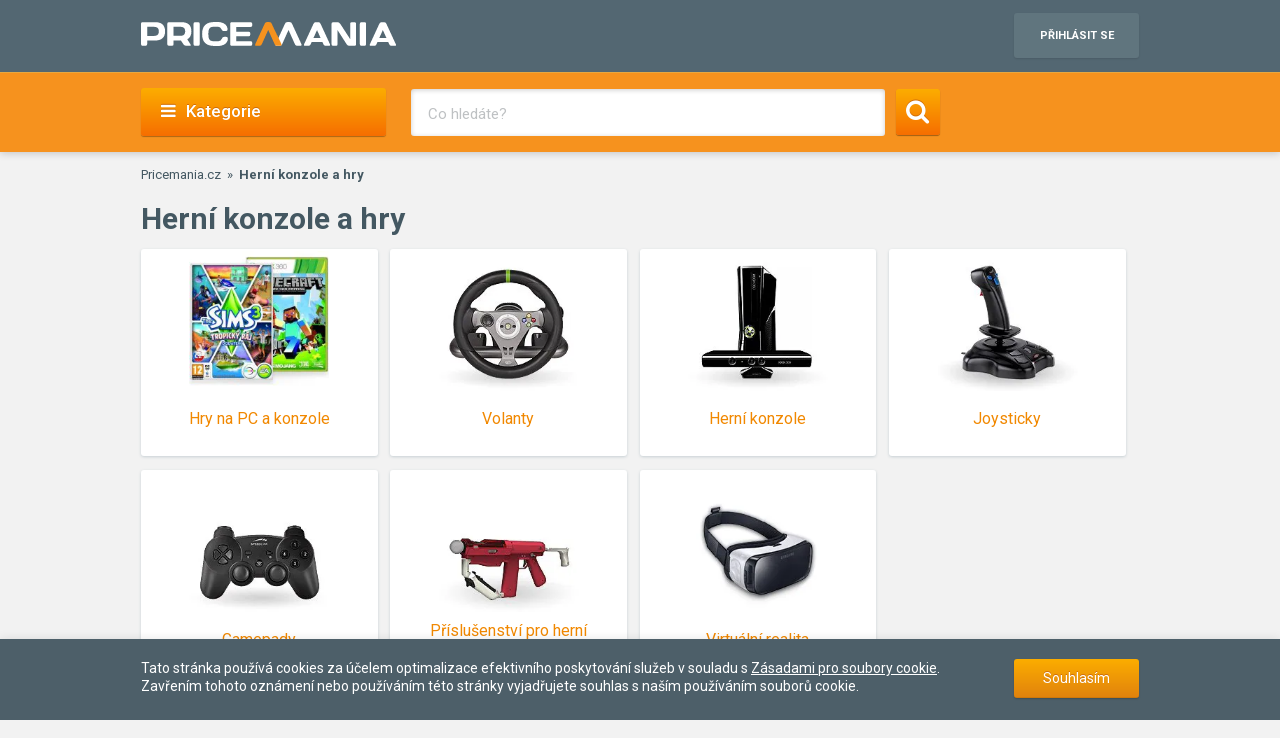

--- FILE ---
content_type: text/html; charset=UTF-8
request_url: https://admin.pricemania.cz/herni-konzole-a-hry
body_size: 15170
content:
<!DOCTYPE html><html xmlns="http://www.w3.org/1999/xhtml"> <head> <meta http-equiv="content-type" content="text/html; charset=utf-8"> <meta name="mobileoptimized" content="400"> <link rel="icon" type="image/x-icon" href="/favicon.ico"> <meta name="viewport" content="width=device-width, initial-scale=1, user-scalable=no"> <meta name="apple-mobile-web-app-capable" content="yes"> <title>Herní konzole a hry | Pricemania.cz</title> <link rel="stylesheet" type="text/css" href="/cache/css/cz/958153f1.css"> <link rel="stylesheet" type="text/css" href="/cache/css/cz/3adbdb3a.css"><script type="text/javascript" src="/cache/js/cz/958153f1.js"></script><script type="text/javascript" src="/cache/js/cz/3adbdb3a.js"></script> <link href='https://fonts.googleapis.com/css?family=Roboto:400,500,700&amp;subset=latin-ext,latin' rel='stylesheet' type='text/css'><script type='text/javascript'>
          var googletag = googletag || {};
          googletag.cmd = googletag.cmd || [];
          (function() {
            var gads = document.createElement('script');
            gads.async = true;
            gads.type = 'text/javascript';
            var useSSL = 'https:' == document.location.protocol;
            gads.src = (useSSL ? 'https:' : 'http:') +
              '//www.googletagservices.com/tag/js/gpt.js';
            var node = document.getElementsByTagName('script')[0];
            node.parentNode.insertBefore(gads, node);
          })();
        </script><script type='text/javascript'>
          googletag.cmd.push(function() {
            googletag.defineSlot('/165520697/PM.cz-160x600', [160, 600], 'div-gpt-ad-1458822891575-0').addService(googletag.pubads());
            googletag.pubads().enableSingleRequest();
            googletag.enableServices();
          });
        </script> </head>
                                                                                                                                                                                                                                                                                                                                                                                                                                                                                                                                                                                                                                                                                                                                                                                                                                                                                                                                                                                                                                                                                                                                                                                                                                                                                                                                                                                                                                                                                                                                                                                                                                                                                                                                                                                                                                                                                                                                                                                                                                                                                                                                                                                                                                                                                                                                                                                                                                                                                                                                                                                                                                                                                                                                                                                                                                                                                                                                                                                                                                                                                                                                                                                                                                                                                                                                                                                                                                                                                                                                                                                                                                                                                                                                                                                                                                                                                                                                                                                                                                                                                                                                                                                                                                                                                                                                                                                                                                                                                                                                                                                                                                                                                                                                                                                                                                                                                                                                                                                                                                                                                                                                                                                                                                                                                                                                                                                                                                                                                                                                                                                                                                                                                                                                                                                                                                                                                                                                                                                                                                                                                                                                                                                                                                                                                                                                                                                                                                                                                                                                                                                                                                                                                                                                                                                                                                                                                                                                                                                                                                                                                                                                                                                                                                                                                                                                                                                                                                                                                                                                                                                                                                                                                                                                                                                                                                                                                                                                                                                                                                                                                                                                                                                                                                                                                                                                                                                                                                                                                                                                                                                                                                                                                                                                                                                                                                                                                                                                                                                                                                                                                                                                                                                                                                                                                                                                                                                                                                                                                                                                                                                                                                                                                                                                                                                                                                                                                                                                                                                                                                                                                                                                                                                                                                                                                                                                                                                                                                                                                                                                                                                                                                                                                                                                                                                                                                                                                                                                                                                                                                                                                                                                                                                                                                                                                                                                                                                                                                                                                                                                                                                                                                                                                                                                                                                                                                                                                                                                                                                                                                                                                                                                                                                                                                                                                                                                                                                                                                                                                                                                                                                                                                                                                                                                                                                                                                                                                                                                                                                                                                                                                                                                                                                                                                                                                                                                                                                                                                                                                                                                                                                                                                                                                                                                                                                                                                                                                                                                                                                                                                                                                                                                                                                                                                                                                                                                                                                                                                                                                                                                                                                                                                                                                                                                                                                                                                                                                                                                                                                                                                                                                                                                                                                                                                                                                                                                                                                                                                                                                                                                                                                                                                                                                                                                                                                                                                                                                                                                                                                                                                                                                                                                                                                                                                                                                                                                                                                                                                                                                                                                                                                                                                                                                                                                                                                                                                                                                                                                                                                                                                                                                                                                                                                                                                                                                                                                                                                                                                                                                                                                                                                                                                                                                                                                                                                                                                                                                                                                                                                                                                                                                                                                                                                                                                                                                                                                                                                                                                                                                                                                                                                                                                                                                                                                                                                                                                                                                                                                                                                                                                                                                                                                                                                                                                                                                                                                                                                                                                                                                                                                                                                                                                                                                                                                                                                                                                                                                                                                                                                                                                                                                                                                                                                                                                                                                                                                                                                                                                                                                                                                                                                                                                                                                                                                                                                                                                                                                                                                                                                                                                                                                                                                                                                                                                                                                                                                                                                                                                                                                                                                                                                                                                                                                                                                                                                                                                                                                                                                                                                                                                                                                                                                                                                                                                                                                                                                                                                                                                                                                                                                                                                                                                                                                                                                                                                                                                                                                                                                                                                                                                                                                                                                                                                                                                                                                                                                                                                                                                                                                                                                                                                                                                                                                                                                                                                                                                                                                                                                                                                                                                                                                                                                                                                                                                                                                                                                                                                                                                                                                                                                                                                                                                                                                                                                                                                                                                                                                                                                                                                                                                                                                                                                                                                                                                                                                                                                                                                                                                                                                                                                                                                                                                                                                                                                                                                                                                                                                                                                                                                                                                                                                                                                                                                                                                                                                                                                                                                                                                                                                                                                                                                                                                                                                                                                                                                                                                                                                                                                                                                                                                                                                                                                                                                                                                                                                                                                                                                                                                                                                                                                                                                                                                                                                                                                                                                                                                                                                                                                                                                                                                                                                                                                                                                                                                                                                                                                                                                                                                                                                                                                                                                                                                                                                                                                                                                                                                                                                                                                                                                                                                                                                                                                                                                                                                                                                                                                                                                                                                                                                                                                                                                                                                                                                                                                                                                                                                                                                                                                                                                                                                                                                                                                                                                                                                                                                                                                                                                                                                                                                                                                                                                                                                                                                                                                                                                                                                                                                                                                                                                                                                                                                                                                                                                                                                                                                                                                                                                                                                                                                                                                                                                                                                                                                                                                                                                                                                                                                                                                                                                                                                                                                                                                                                                                                                                                                                                                                                                                                                                                                                                                                                                                                                                                                                                                                                                                                                                                                                                                                                                                                                                                                                                                                                                                                                                                                                                                                                                                                                                                                                                                                                                                                                                                                                                                                                                                                                                                                                                                                                                                                                                                                                                                <body id="scrollable"> <noscript><iframe src="//www.googletagmanager.com/ns.html?id=GTM-TS3VMZ" height="0" width="0" style="display:none;visibility:hidden"></iframe></noscript><script>(function(w,d,s,l,i){ w[l]=w[l]||[];w[l].push({'gtm.start':
            new Date().getTime(),event:'gtm.js'});var f=d.getElementsByTagName(s)[0],
            j=d.createElement(s),dl=l!='dataLayer'?'&l='+l:'';j.async=true;j.src=
            '//www.googletagmanager.com/gtm.js?id='+i+dl;f.parentNode.insertBefore(j,f);
            })(window,document,'script','dataLayer', "GTM-TS3VMZ");</script> <div class='cookies-allowed' style='display: none'> <div class='page'> <a class="button cookies-agree">Souhlasím</a> Tato stránka používá cookies za účelem optimalizace efektivního poskytování služeb v souladu s <a href="/zasady-pro-soubory-cookie">Zásadami pro soubory cookie</a>. Zavřením tohoto oznámení nebo používáním této stránky vyjadřujete souhlas s naším používáním souborů cookie. <a class="button cookies-agree-mobile">Souhlasím</a> </div> </div> <div id="header" class="administration"> <div class="page"> <span class="mobile-button"> <i class="fa fa-bars"></i> </span> <div id="logo"> <div> <a href="https://www.pricemania.cz" title="Proklik na domovskou stránku"> <img src="https://admin.pricemania.sk/resources/images/logo-white.svg" alt="Logo" width="255" height="24"> </a> </div> </div> <div id="top-login-box"> <div> <div id="not-logged-in-box"> <a href="#" id="login-button" data-toggle="modal" data-backdrop="true" data-target="#login-modal"> <span class="desktop-login">Přihlásit se</span> </a> <a href="/prihlaseni"> <svg fill="#FFFFFF" viewBox="0 0 24 24" xmlns="http://www.w3.org/2000/svg" class="mobile-login"> <path d="M12 2C6.48 2 2 6.48 2 12s4.48 10 10 10 10-4.48 10-10S17.52 2 12 2zm0 3c1.66 0 3 1.34 3 3s-1.34 3-3 3-3-1.34-3-3 1.34-3 3-3zm0 14.2c-2.5 0-4.71-1.28-6-3.22.03-1.99 4-3.08 6-3.08 1.99 0 5.97 1.09 6 3.08-1.29 1.94-3.5 3.22-6 3.22z"></path> <path d="M0 0h24v24H0z" fill="none"></path> </svg> </a> <div class="modal fade" id="login-modal" tabindex="-1" role="dialog" aria-labelledby="myModalLabel" aria-hidden="true"> <div class="modal-dialog"> <div class="modal-content"> <div class="modal-header"> <div class="grid"> <div class="cell-md-10 cell-md-offset-1" style="text-align: center;"> <img class="logo" src="/resources/images/logo.svg"> <br><br><br><br> </div> </div> <a href="#" type="button" class="close" data-dismiss="modal"><i class="fa fa-close"> &nbsp;</i></a> <h2 class="modal-title text-center" id="myModalLabel">Přihlášení uživatele</h2> </div> <div class="modal-body"> <input style="display:none"> <input type="password" style="display:none"> <div class="or-wrapper"> <div class="or">nebo</div> </div> <form action="" method="post" id="frm-login" novalidate="novalidate" class="narrow-form"> <div class="control-row"> <div class="control-wrapper"><i class="fa fa-envelope">&#160;</i><i class='fa fa-check'>&#160;</i><i class='fa fa-times'>&#160;</i><input type="email" name="email" placeholder="E-mailová adresa" class="control" id="frm-email" /></div> </div> <div class="error-message" data-for="email">Zadejte e-mailovou adresu ve správném tvaru</div> <div class="control-row"> <div class="control-wrapper"><i class="fa fa-lock">&#160;</i><i class='fa fa-check'>&#160;</i><i class='fa fa-times'>&#160;</i><input type="password" name="password" placeholder="Heslo" autocomplete="off" id="frm-password" class="text control" /></div> </div> <div class="error-message" data-for="password">Heslo musí mít nejméně osm znaků</div> <div class="grid"> <div class="cell-md-6"> <div class="control-row"> <div class="control-wrapper"><input type="submit" name="_submit" class="button-block button" value="Přihlásit se" /></div> </div> </div> <div class="cell-md-6"><a href="#" class="i-forgot-my-password">Zapomněl jsem heslo</a> </div> </div> <input type="hidden" name="_form_" value="login" /> </form> </div> <div class="modal-footer text-center"> <a class="login-modal-footer" href="/registrace">Nemáš účet? Registruj se</a> </div> </div> </div> </div> <div class="modal fade" id="forgot-password" tabindex="1" role="dialog" aria-labelledby="myModalLabel2" aria-hidden="true"> <div class="modal-dialog"> <div class="modal-content"> <div class="modal-header"> <div class="grid"> <div class="cell-md-10 cell-md-offset-1" style="text-align: center;"> <img class="logo" src="/resources/images/logo.svg"> <br><br><br><br> </div> </div> <a href="#" id="forgot-password-box-back" title="Zpět"><i class="fa fa-arrow-left"></i></a> <a href="#" type="button" class="close" data-dismiss="modal"><i class="fa fa-close"> &nbsp;</i></a> <h2 class="modal-title text-center" id="myModalLabel">Obnovení hesla</h2> </div> <div class="modal-body"> <form action="" method="post" id="frm-login-forgot-password" novalidate="novalidate" class="narrow-form"> <div class="control-row"> <div class="control-wrapper"><i class="fa fa-envelope">&#160;</i><i class='fa fa-check'>&#160;</i><i class='fa fa-times'>&#160;</i><input type="email" name="email" placeholder="E-mailová adresa" class="control" id="frm-email" data-nette-rules='[{"op":":email","msg":"Zadejte e-mailovou adresu ve správném tvaru"}]' /></div> </div> <div class="control-row"> <div class="control-wrapper"><input type="submit" name="_submit" class="button-block button" value="Zaslat potvrzující e-mail" /></div> </div> <input type="hidden" name="_form_" value="login-forgot-password" /><!--[if IE]><input type=IEbug disabled style="display:none"><![endif]--> </form> </div> </div> </div> </div> </div> <div class="modal fade" id="password-change" tabindex="1" role="dialog" aria-labelledby="myModalLabel4" aria-hidden="true"> <div class="modal-dialog"> <div class="modal-content"> <div class="modal-header"> <div class="grid"> <div class="cell-md-10 cell-md-offset-1"> <img class="logo" src="/resources/images/logo.svg"> <br><br><br><br> </div> </div> <a href="#" type="button" class="close" data-dismiss="modal"><i class="fa fa-close"> &nbsp;</i></a> <h2 class="modal-title text-center" id="myModalLabel">Změna hesla</h2> </div> </div> </div> </div><script>
        </script> <div class="modal fade" id="password-renew" tabindex="1" role="dialog" aria-labelledby="myModalLabel4" aria-hidden="true"> <div class="modal-dialog"> <div class="modal-content"> <div class="modal-header"> <div class="grid"> <div class="cell-md-10 cell-md-offset-1"> <img class="logo" src="/resources/images/logo.svg"> <br><br><br><br> </div> </div> <a href="#" type="button" class="close" data-dismiss="modal"><i class="fa fa-close"> &nbsp;</i></a> <h2 class="modal-title text-center" id="myModalLabel">Obnovení hesla</h2> </div> <div class="modal-body"> <form action="" method="post" id="frm-login-renew-password" novalidate="novalidate" class="narrow-form"> <div class="control-row"> <div class="control-wrapper"><i class="fa fa-lock">&#160;</i><i class='fa fa-check'>&#160;</i><i class='fa fa-times'>&#160;</i><input type="password" name="password" placeholder="YOUR_PASSWORD_NEW" id="frm-password" data-nette-rules='[{"op":":minLength","msg":"Minimální počet znaků je osm","arg":8}]' class="text control" /></div> </div> <div class="control-row"> <div class="control-wrapper"><i class="fa fa-lock">&#160;</i><i class='fa fa-check'>&#160;</i><i class='fa fa-times'>&#160;</i><input type="password" name="password_repeat" placeholder="YOUR_PASSWORD_REPEAT" id="frm-password_repeat" data-nette-rules='[{"op":":equal","msg":"Zadaná hesla se neshodují","arg":{"control":"password"}},{"op":":minLength","msg":"Minimální počet znaků je osm","arg":8}]' class="text control" /></div> </div> <div class="control-row"> <div class="control-wrapper"><input type="submit" name="_submit" class="button-block button" value="Potvrdit změnu hesla" /></div> </div> <input type="hidden" name="_form_" value="login-renew-password" /> </form> </div> </div> </div> </div><script>
        </script><script>
            $(window).load(function () {


                var message = window.location.hash.replace("#", "");

                if (jQuery.inArray(message, [
                            'passwordReset',
                            'passwordChanged',
                            'passwordChangeError'
                        ]) != -1) {


                    var title = '';
                    var body = '';
                    switch (message) {
                        case 'passwordReset':
                            title = "Obnovení hesla";
                            body = "Pokud byla e-mailová adresa registrována v našem systému, odeslali jsme ti e-mail s pokyny pro obnovení hesla.";
                            break;
                        case 'passwordChanged':
                            title = "Změna hesla";
                            body = "Heslo bylo změněno";
                            break;
                        case 'passwordChangeError':
                            title = "Obnovení hesla";
                            body = "Změna hesla byla neúspěšná";
                            break;
                    }

                    body += '<br \><br \><div class="modal-footer text-center">'
                            + '<a href = "#" class="button" data-toggle="modal" data-backdrop="true" data-target="#password-info-modal">'
                            + 'OK</a></div>';

                    modalWindow('password-info-modal', title, body);
                    window.location.hash = '';
                }
            });


        </script> </div> </div><script>
    $(window).load(function () {
        if (window.location.hash == '#registered') {
            window.location.hash = '';
            var title = 'Aktivace účtu';
            var body = '\
                    <h3>\
                        Ahoj ,\
                    </h3>\
                    <br>\
                    <p>\
                        na tvůj e-mail jsme zaslali aktivační link pro dokončení registrace.\
                    </p>\
                    <br>\
                    <a href="#" class="close button to-mainpage" data-dismiss="modal">\
                        Porozuměl jsem</a>\
                ';

            modalWindow('after-registration-modal', title, body);
        }
    });
</script> <div style="display: none" id="registration-route-url" data-href="/registrace"></div> </div> </div><div id="navigation" class="administration"> <div class="page"> <div id="main-menu"> <h2 class="default"><span class="icon">Kategorie</span></h2> <ul id="menu-list" data-menu-name="Kategorie"> <li> <a data-adult="0" href="/auto-moto"> Auto moto </a> <div class="submenu-area" style="background: url(https://y1.sk/module/mainmenu/207.jpg) right bottom no-repeat white; background-size: 560px 370px;"> <div style="position: absolute; bottom:0; right: -199px; width: 200px; height: 400px; background: url(https://y1.sk/module/mainmenu/207.png) left bottom no-repeat; background-size: 150px 370px;"></div> <div class="promo-items"> <span><a title="Proklik do kategorie Pneumatiky" data-adult="0" href="/pneumatiky"> <img class="lazy" data-src="https://y1.sk/t/c/125x125/215.jpg" vspace="3" alt="Obrázek Pneumatiky" src="https://y1.sk/e.jpg"> <p class="category-name">Pneumatiky</p> </a></span> <span><a title="Proklik do kategorie Autolednice" data-adult="0" href="/autolednice"> <img class="lazy" data-src="https://y1.sk/t/c/125x125/1376.jpg" vspace="3" alt="Obrázek Autolednice" src="https://y1.sk/e.jpg"> <p class="category-name">Autolednice</p> </a></span> <span><a title="Proklik do kategorie Oleje" data-adult="0" href="/oleje"> <img class="lazy" data-src="https://y1.sk/t/c/125x125/2483.jpg" vspace="3" alt="Obrázek Oleje" src="https://y1.sk/e.jpg"> <p class="category-name">Oleje</p> </a></span> </div> <ul class="submenu-list"> <li> <a data-adult="0" href="/alu-kola"> Alu kola </a> </li> <li> <a data-adult="0" href="/auto-hifi"> Auto HiFi </a> </li> <li> <a data-adult="0" href="/autokosmetika"> Autokosmetika </a> </li> <li> <a data-adult="0" href="/autolednice"> Autolednice </a> </li> <li> <a data-adult="0" href="/autoprislusenstvi"> Autopříslušenství </a> </li> <li> <a data-adult="0" href="/autosedacky"> Autosedačky </a> </li> <li> <a data-adult="0" href="/autozarovky"> Autožárovky </a> </li> <li> <a data-adult="0" href="/interierove-doplnky"> Interiérové doplňky </a> </li> <li> <a data-adult="0" href="/kapaliny"> Kapaliny </a> </li> <li> <a data-adult="0" href="/motocykly"> Motocykly </a> </li> <li> <a data-adult="0" href="/motoprislusenstvi"> Motopříslušenství </a> </li> <li> <a data-adult="0" href="/motorove-dily"> Motorové díly </a> </li> <li> <a data-adult="0" href="/oleje"> Oleje </a> </li> <li> <a data-adult="0" href="/plechove-disky"> Plechové disky </a> </li> <li> <a data-adult="0" href="/pneumatiky"> Pneumatiky </a> </li> <li> <a data-adult="0" href="/tlumice-pruziny-a-podvozky"> Tlumiče, pružiny a podvozky </a> </li> <li> <a data-adult="0" href="/venkovni-doplnky"> Venkovní doplňky </a> </li> <li> <a data-adult="0" href="/?category=6452"> Vybavení pneuservisu </a> </li> <li>&nbsp;</li> <li>&nbsp;</li> <li>&nbsp;</li> <li>&nbsp;</li> <li>&nbsp;</li> <li>&nbsp;</li> <li>&nbsp;</li> <li>&nbsp;</li> </ul> </div> </li> <li> <a data-adult="0" href="/bile-zbozi"> Bílé zboží </a> <div class="submenu-area" style="background: url(https://y1.sk/module/mainmenu/200.jpg) right bottom no-repeat white; background-size: 560px 370px;"> <div style="position: absolute; bottom:0; right: -199px; width: 200px; height: 400px; background: url(https://y1.sk/module/mainmenu/200.png) left bottom no-repeat; background-size: 150px 370px;"></div> <div class="promo-items"> <span><a title="Proklik do kategorie Velké domácí spotřebiče" data-adult="0" href="/velke-domaci-spotrebice"> <img class="lazy" data-src="https://y1.sk/t/c/125x125/4339.jpg" vspace="3" alt="Obrázek Velké domácí spotřebiče" src="https://y1.sk/e.jpg"> <p class="category-name">Velké domácí spotřebiče</p> </a></span> <span><a title="Proklik do kategorie Malé domácí spotřebiče" data-adult="0" href="/male-domaci-spotrebice"> <img class="lazy" data-src="https://y1.sk/t/c/125x125/4337.jpg" vspace="3" alt="Obrázek Malé domácí spotřebiče" src="https://y1.sk/e.jpg"> <p class="category-name">Malé domácí spotřebiče</p> </a></span> <span><a title="Proklik do kategorie Topení a klimatizace" data-adult="0" href="/topeni-a-klimatizace"> <img class="lazy" data-src="https://y1.sk/t/c/125x125/1507.jpg" vspace="3" alt="Obrázek Topení a klimatizace" src="https://y1.sk/e.jpg"> <p class="category-name">Topení a klimatizace</p> </a></span> </div> <ul class="submenu-list"> <li> <a data-adult="0" href="/male-domaci-spotrebice"> Malé domácí spotřebiče </a> </li> <li> <a data-adult="0" href="/pece-o-telo"> Péče o tělo </a> </li> <li> <a data-adult="0" href="/topeni-a-klimatizace"> Topení a klimatizace </a> </li> <li> <a data-adult="0" href="/velke-domaci-spotrebice"> Velké domácí spotřebiče </a> </li> <li>&nbsp;</li> <li>&nbsp;</li> <li>&nbsp;</li> <li>&nbsp;</li> <li>&nbsp;</li> <li>&nbsp;</li> <li>&nbsp;</li> <li>&nbsp;</li> <li>&nbsp;</li> <li>&nbsp;</li> <li>&nbsp;</li> <li>&nbsp;</li> <li>&nbsp;</li> <li>&nbsp;</li> <li>&nbsp;</li> <li>&nbsp;</li> <li>&nbsp;</li> <li>&nbsp;</li> <li>&nbsp;</li> <li>&nbsp;</li> <li>&nbsp;</li> <li>&nbsp;</li> </ul> </div> </li> <li> <a data-adult="0" href="/chovatelske-potreby"> Chovatelské potřeby </a> <div class="submenu-area" style="background: url(https://y1.sk/module/mainmenu/1289.jpg) right bottom no-repeat white; background-size: 560px 370px;"> <div style="position: absolute; bottom:0; right: -199px; width: 200px; height: 400px; background: url(https://y1.sk/module/mainmenu/1289.png) left bottom no-repeat; background-size: 150px 370px;"></div> <div class="promo-items"> <span><a title="Proklik do kategorie Pes" data-adult="0" href="/pes"> <img class="lazy" data-src="https://y1.sk/t/c/125x125/1290.jpg" vspace="3" alt="Obrázek Pes" src="https://y1.sk/e.jpg"> <p class="category-name">Pes</p> </a></span> <span><a title="Proklik do kategorie Akvaristika" data-adult="0" href="/akvaristika"> <img class="lazy" data-src="https://y1.sk/t/c/125x125/1783.jpg" vspace="3" alt="Obrázek Akvaristika" src="https://y1.sk/e.jpg"> <p class="category-name">Akvaristika</p> </a></span> <span><a title="Proklik do kategorie Kočky" data-adult="0" href="/kocky"> <img class="lazy" data-src="https://y1.sk/t/c/125x125/1313.jpg" vspace="3" alt="Obrázek Kočky" src="https://y1.sk/e.jpg"> <p class="category-name">Kočky</p> </a></span> </div> <ul class="submenu-list"> <li> <a data-adult="0" href="/akvaristika"> Akvaristika </a> </li> <li> <a data-adult="0" href="/fretky"> Fretky </a> </li> <li> <a data-adult="0" href="/hlodavci"> Hlodavci </a> </li> <li> <a data-adult="0" href="/jezdecke-potreby"> Jezdecké potřeby </a> </li> <li> <a data-adult="0" href="/kocky"> Kočky </a> </li> <li> <a data-adult="0" href="/pes"> Pes </a> </li> <li> <a data-adult="0" href="/ptaci"> Ptáci </a> </li> <li> <a data-adult="0" href="/teraristika"> Teraristika </a> </li> <li>&nbsp;</li> <li>&nbsp;</li> <li>&nbsp;</li> <li>&nbsp;</li> <li>&nbsp;</li> <li>&nbsp;</li> <li>&nbsp;</li> <li>&nbsp;</li> <li>&nbsp;</li> <li>&nbsp;</li> <li>&nbsp;</li> <li>&nbsp;</li> <li>&nbsp;</li> <li>&nbsp;</li> <li>&nbsp;</li> <li>&nbsp;</li> <li>&nbsp;</li> <li>&nbsp;</li> </ul> </div> </li> <li> <a data-adult="0" href="/darkove-predmety"> Dárkové předměty </a> <div class="submenu-area" style="background: url(https://y1.sk/module/mainmenu/1047.jpg) right bottom no-repeat white; background-size: 560px 370px;"> <div style="position: absolute; bottom:0; right: -199px; width: 200px; height: 400px; background: url(https://y1.sk/module/mainmenu/1047.png) left bottom no-repeat; background-size: 150px 370px;"></div> <div class="promo-items"> <span><a title="Proklik do kategorie Netradiční dárky" data-adult="0" href="/netradicni-darky"> <img class="lazy" data-src="https://y1.sk/t/c/125x125/2577.jpg" vspace="3" alt="Obrázek Netradiční dárky" src="https://y1.sk/e.jpg"> <p class="category-name">Netradiční dárky</p> </a></span> <span><a title="Proklik do kategorie Balóny" data-adult="0" href="/balony"> <img class="lazy" data-src="https://y1.sk/t/c/125x125/3207.jpg" vspace="3" alt="Obrázek Balóny" src="https://y1.sk/e.jpg"> <p class="category-name">Balóny</p> </a></span> <span><a title="Proklik do kategorie Květy a kytice" data-adult="0" href="/kvety-a-kytice"> <img class="lazy" data-src="https://y1.sk/t/c/125x125/3395.jpg" vspace="3" alt="Obrázek Květy a kytice" src="https://y1.sk/e.jpg"> <p class="category-name">Květy a kytice</p> </a></span> </div> <ul class="submenu-list"> <li> <a data-adult="0" href="/balony"> Balóny </a> </li> <li> <a data-adult="0" href="/kvety-a-kytice"> Květy a kytice </a> </li> <li> <a data-adult="0" href="/netradicni-darky"> Netradiční dárky </a> </li> <li>&nbsp;</li> <li>&nbsp;</li> <li>&nbsp;</li> <li>&nbsp;</li> <li>&nbsp;</li> <li>&nbsp;</li> <li>&nbsp;</li> <li>&nbsp;</li> <li>&nbsp;</li> <li>&nbsp;</li> <li>&nbsp;</li> <li>&nbsp;</li> <li>&nbsp;</li> <li>&nbsp;</li> <li>&nbsp;</li> <li>&nbsp;</li> <li>&nbsp;</li> <li>&nbsp;</li> <li>&nbsp;</li> <li>&nbsp;</li> <li>&nbsp;</li> <li>&nbsp;</li> <li>&nbsp;</li> </ul> </div> </li> <li> <a data-adult="0" href="/detske-zbozi"> Dětské zboží </a> <div class="submenu-area" style="background: url(https://y1.sk/module/mainmenu/1731.jpg) right bottom no-repeat white; background-size: 560px 370px;"> <div style="position: absolute; bottom:0; right: -199px; width: 200px; height: 400px; background: url(https://y1.sk/module/mainmenu/1731.png) left bottom no-repeat; background-size: 150px 370px;"></div> <div class="promo-items"> <span><a title="Proklik do kategorie Dětská výživa" data-adult="0" href="/detska-vyziva"> <img class="lazy" data-src="https://y1.sk/t/c/125x125/485.jpg" vspace="3" alt="Obrázek Dětská výživa" src="https://y1.sk/e.jpg"> <p class="category-name">Dětská výživa</p> </a></span> <span><a title="Proklik do kategorie Kočárky" data-adult="0" href="/kocarky"> <img class="lazy" data-src="https://y1.sk/t/c/125x125/1871.jpg" vspace="3" alt="Obrázek Kočárky" src="https://y1.sk/e.jpg"> <p class="category-name">Kočárky</p> </a></span> <span><a title="Proklik do kategorie Dudlíky" data-adult="0" href="/dudliky"> <img class="lazy" data-src="https://y1.sk/t/c/125x125/483.jpg" vspace="3" alt="Obrázek Dudlíky" src="https://y1.sk/e.jpg"> <p class="category-name">Dudlíky</p> </a></span> </div> <ul class="submenu-list"> <li> <a data-adult="0" href="/bezpecnostni-prvky-pro-deti"> Bezpečnostní prvky pro děti </a> </li> <li> <a data-adult="0" href="/choditka"> Chodítka </a> </li> <li> <a data-adult="0" href="/dudliky"> Dudlíky </a> </li> <li> <a data-adult="0" href="/detska-lehatka"> Dětská lehátka </a> </li> <li> <a data-adult="0" href="/detska-vyziva"> Dětská výživa </a> </li> <li> <a data-adult="0" href="/detske-jidelni-zidlicky"> Dětské jídelní židličky </a> </li> <li> <a data-adult="0" href="/hraci-deky-hrazdicky"> Hrací deky, hrazdičky </a> </li> <li> <a data-adult="0" href="/jidelni-potreby-pro-deti"> Jídelní potřeby pro děti </a> </li> <li> <a data-adult="0" href="/?category=6525"> Klipy na dudlík </a> </li> <li> <a data-adult="0" href="/kojenecke-obleceni"> Kojenecké oblečení </a> </li> <li> <a data-adult="0" href="/kojenecke-potreby"> Kojenecké potřeby </a> </li> <li> <a data-adult="0" href="/kousatka"> Kousátka </a> </li> <li> <a data-adult="0" href="/kocarky"> Kočárky </a> </li> <li> <a data-adult="0" href="/kose-na-pleny"> Koše na pleny </a> </li> <li> <a data-adult="0" href="/monitory-dechu"> Monitory dechu </a> </li> <li> <a data-adult="0" href="/nosice-a-klokanky"> Nosiče a klokanky </a> </li> <li> <a data-adult="0" href="/ohradky-a-postylky"> Ohrádky a postýlky </a> </li> <li> <a data-adult="0" href="/prebalovani-a-koupani"> Přebalování a koupání </a> </li> <li> <a data-adult="0" href="/prislusenstvi-ke-kocarkum"> Příslušenství ke kočárkům </a> </li> <li> <a data-adult="0" href="/skolni-potreby"> Školní potřeby </a> </li> <li>&nbsp;</li> <li>&nbsp;</li> <li>&nbsp;</li> <li>&nbsp;</li> <li>&nbsp;</li> <li>&nbsp;</li> </ul> </div> </li> <li> <a data-adult="0" href="/dum-byt-a-zahrada"> Dům, byt a zahrada </a> <div class="submenu-area" style="background: url(https://y1.sk/module/mainmenu/274.jpg) right bottom no-repeat white; background-size: 560px 370px;"> <div style="position: absolute; bottom:0; right: -199px; width: 200px; height: 400px; background: url(https://y1.sk/module/mainmenu/274.png) left bottom no-repeat; background-size: 150px 370px;"></div> <div class="promo-items"> <span><a title="Proklik do kategorie Zahrada" data-adult="0" href="/zahrada"> <img class="lazy" data-src="https://y1.sk/t/c/125x125/4475.jpg" vspace="3" alt="Obrázek Zahrada" src="https://y1.sk/e.jpg"> <p class="category-name">Zahrada</p> </a></span> <span><a title="Proklik do kategorie Dílna" data-adult="0" href="/dilna"> <img class="lazy" data-src="https://y1.sk/t/c/125x125/4485.jpg" vspace="3" alt="Obrázek Dílna" src="https://y1.sk/e.jpg"> <p class="category-name">Dílna</p> </a></span> <span><a title="Proklik do kategorie Dům a byt" data-adult="0" href="/dum-a-byt"> <img class="lazy" data-src="https://y1.sk/t/c/125x125/4489.jpg" vspace="3" alt="Obrázek Dům a byt" src="https://y1.sk/e.jpg"> <p class="category-name">Dům a byt</p> </a></span> </div> <ul class="submenu-list"> <li> <a data-adult="0" href="/dilna"> Dílna </a> </li> <li> <a data-adult="0" href="/dum-a-byt"> Dům a byt </a> </li> <li> <a data-adult="0" href="/elektrocentraly"> Elektrocentrály </a> </li> <li> <a data-adult="0" href="/merici-technika-a-elektronika"> Měřicí technika a elektronika </a> </li> <li> <a data-adult="0" href="/stavebnictvi"> Stavebnictví </a> </li> <li> <a data-adult="0" href="/zahrada"> Zahrada </a> </li> <li>&nbsp;</li> <li>&nbsp;</li> <li>&nbsp;</li> <li>&nbsp;</li> <li>&nbsp;</li> <li>&nbsp;</li> <li>&nbsp;</li> <li>&nbsp;</li> <li>&nbsp;</li> <li>&nbsp;</li> <li>&nbsp;</li> <li>&nbsp;</li> <li>&nbsp;</li> <li>&nbsp;</li> <li>&nbsp;</li> <li>&nbsp;</li> <li>&nbsp;</li> <li>&nbsp;</li> <li>&nbsp;</li> <li>&nbsp;</li> </ul> </div> </li> <li> <a data-adult="1" href="/eroticke-pomucky"> Erotické pomůcky </a> <div class="submenu-area" style="background: url(https://y1.sk/module/mainmenu/379.jpg) right bottom no-repeat white; background-size: 560px 370px;"> <div style="position: absolute; bottom:0; right: -199px; width: 200px; height: 400px; background: url(https://y1.sk/module/mainmenu/379.png) left bottom no-repeat; background-size: 150px 370px;"></div> <div class="promo-items"> <span><a title="Proklik do kategorie Vibrátory a dilda" data-adult="1" href="/vibratory-a-dilda"> <img class="lazy adult-content" data-src="https://y1.sk/t/c/125x125/3167.jpg" vspace="3" alt="Obrázek Vibrátory a dilda" src="https://y1.sk/e.jpg"> <p class="category-name">Vibrátory a dilda</p> </a></span> <span><a title="Proklik do kategorie Umělé vagíny a masturbátory" data-adult="1" href="/umele-vaginy-a-masturbatory"> <img class="lazy adult-content" data-src="https://y1.sk/t/c/125x125/3169.jpg" vspace="3" alt="Obrázek Umělé vagíny a masturbátory" src="https://y1.sk/e.jpg"> <p class="category-name">Umělé vagíny a masturbátory</p> </a></span> <span><a title="Proklik do kategorie BDSM pomůcky" data-adult="1" href="/bdsm-pomucky"> <img class="lazy adult-content" data-src="https://y1.sk/t/c/125x125/3291.jpg" vspace="3" alt="Obrázek BDSM pomůcky" src="https://y1.sk/e.jpg"> <p class="category-name">BDSM pomůcky</p> </a></span> </div> <ul class="submenu-list"> <li> <a data-adult="1" href="/afrodiziaka-a-feromony"> Afrodiziaka a feromony </a> </li> <li> <a data-adult="1" href="/analni-koliky-a-pomucky"> Anální kolíky a pomůcky </a> </li> <li> <a data-adult="1" href="/bdsm-pomucky"> BDSM pomůcky </a> </li> <li> <a data-adult="1" href="/elektrosex"> Elektrosex </a> </li> <li> <a data-adult="1" href="/eroticke-sladkosti"> Erotické sladkosti </a> </li> <li> <a data-adult="1" href="/eroticke-sperky"> Erotické šperky </a> </li> <li> <a data-adult="1" href="/kondomy-prezervativy"> Kondomy, prezervativy </a> </li> <li> <a data-adult="1" href="/krouzky-a-navleky-na-penis"> Kroužky a návleky na penis </a> </li> <li> <a data-adult="1" href="/lubrikacni-gely-a-masazni-oleje"> Lubrikační gely a masážní oleje </a> </li> <li> <a data-adult="1" href="/nafukovaci-panny-a-nafukovaci-muzi"> Nafukovací panny a nafukovací muži </a> </li> <li> <a data-adult="1" href="/ostatni-eroticke-pomucky"> Ostatní erotické pomůcky </a> </li> <li> <a data-adult="1" href="/sady-erotickych-pomucek"> Sady erotických pomůcek </a> </li> <li> <a data-adult="1" href="/umele-vaginy-a-masturbatory"> Umělé vagíny a masturbátory </a> </li> <li> <a data-adult="1" href="/vakuove-pumpy"> Vakuové pumpy </a> </li> <li> <a data-adult="1" href="/venusiny-kulicky-a-vibracni-vajicka"> Venušiny kuličky a vibrační vajíčka </a> </li> <li> <a data-adult="1" href="/vibratory-a-dilda"> Vibrátory a dilda </a> </li> <li> <a data-adult="1" href="/vtipne-eroticke-predmety"> Vtipné erotické předměty </a> </li> <li>&nbsp;</li> <li>&nbsp;</li> <li>&nbsp;</li> <li>&nbsp;</li> <li>&nbsp;</li> <li>&nbsp;</li> <li>&nbsp;</li> <li>&nbsp;</li> <li>&nbsp;</li> </ul> </div> </li> <li> <a data-adult="0" href="/filmy-a-hudba"> Filmy a hudba </a> <div class="submenu-area" style="background: url(https://y1.sk/module/mainmenu/635.jpg) right bottom no-repeat white; background-size: 560px 370px;"> <div style="position: absolute; bottom:0; right: -199px; width: 200px; height: 400px; background: url(https://y1.sk/module/mainmenu/635.png) left bottom no-repeat; background-size: 150px 370px;"></div> <div class="promo-items"> <span><a title="Proklik do kategorie Hudební CD a DVD" data-adult="0" href="/hudebni-cd-a-dvd"> <img class="lazy" data-src="https://y1.sk/t/c/125x125/638.jpg" vspace="3" alt="Obrázek Hudební CD a DVD" src="https://y1.sk/e.jpg"> <p class="category-name">Hudební CD a DVD</p> </a></span> <span><a title="Proklik do kategorie Filmy" data-adult="0" href="/filmy"> <img class="lazy" data-src="https://y1.sk/t/c/125x125/4399.jpg" vspace="3" alt="Obrázek Filmy" src="https://y1.sk/e.jpg"> <p class="category-name">Filmy</p> </a></span> <span><a title="Proklik do kategorie Vinylové LP desky" data-adult="0" href="/vinylove-lp-desky"> <img class="lazy" data-src="https://y1.sk/t/c/125x125/4738.jpg" vspace="3" alt="Obrázek Vinylové LP desky" src="https://y1.sk/e.jpg"> <p class="category-name">Vinylové LP desky</p> </a></span> </div> <ul class="submenu-list"> <li> <a data-adult="0" href="/filmy"> Filmy </a> </li> <li> <a data-adult="0" href="/hudebni-cd-a-dvd"> Hudební CD a DVD </a> </li> <li> <a data-adult="0" href="/vinylove-lp-desky"> Vinylové LP desky </a> </li> <li>&nbsp;</li> <li>&nbsp;</li> <li>&nbsp;</li> <li>&nbsp;</li> <li>&nbsp;</li> <li>&nbsp;</li> <li>&nbsp;</li> <li>&nbsp;</li> <li>&nbsp;</li> <li>&nbsp;</li> <li>&nbsp;</li> <li>&nbsp;</li> <li>&nbsp;</li> <li>&nbsp;</li> <li>&nbsp;</li> <li>&nbsp;</li> <li>&nbsp;</li> <li>&nbsp;</li> <li>&nbsp;</li> <li>&nbsp;</li> <li>&nbsp;</li> <li>&nbsp;</li> <li>&nbsp;</li> </ul> </div> </li> <li> <a data-adult="0" href="/foto"> Foto </a> <div class="submenu-area" style="background: url(https://y1.sk/module/mainmenu/199.jpg) right bottom no-repeat white; background-size: 560px 370px;"> <div style="position: absolute; bottom:0; right: -199px; width: 200px; height: 400px; background: url(https://y1.sk/module/mainmenu/199.png) left bottom no-repeat; background-size: 150px 370px;"></div> <div class="promo-items"> <span><a title="Proklik do kategorie Pouzdra, tašky a batohy na fotoaparáty" data-adult="0" href="/pouzdra-tasky-a-batohy-na-fotoaparaty"> <img class="lazy" data-src="https://y1.sk/t/c/125x125/147.jpg" vspace="3" alt="Obrázek Pouzdra, tašky a batohy na fotoaparáty" src="https://y1.sk/e.jpg"> <p class="category-name">Pouzdra, tašky a batohy na fotoaparáty</p> </a></span> <span><a title="Proklik do kategorie Objektivy" data-adult="0" href="/objektivy"> <img class="lazy" data-src="https://y1.sk/t/c/125x125/144.jpg" vspace="3" alt="Obrázek Objektivy" src="https://y1.sk/e.jpg"> <p class="category-name">Objektivy</p> </a></span> <span><a title="Proklik do kategorie Foto příslušenství" data-adult="0" href="/foto-prislusenstvi"> <img class="lazy" data-src="https://y1.sk/t/c/125x125/4379.jpg" vspace="3" alt="Obrázek Foto příslušenství" src="https://y1.sk/e.jpg"> <p class="category-name">Foto příslušenství</p> </a></span> </div> <ul class="submenu-list"> <li> <a data-adult="0" href="/blesky"> Blesky </a> </li> <li> <a data-adult="0" href="/dalekohledy"> Dalekohledy </a> </li> <li> <a data-adult="0" href="/digitalni-fotoaparaty"> Digitální fotoaparáty </a> </li> <li> <a data-adult="0" href="/digitalni-fotoramecky"> Digitální fotorámečky </a> </li> <li> <a data-adult="0" href="/foto-prislusenstvi"> Foto příslušenství </a> </li> <li> <a data-adult="0" href="/klasicke-fotoaparaty"> Klasické fotoaparáty </a> </li> <li> <a data-adult="0" href="/mikroskopy"> Mikroskopy </a> </li> <li> <a data-adult="0" href="/objektivy"> Objektivy </a> </li> <li> <a data-adult="0" href="/pouzdra-tasky-a-batohy-na-fotoaparaty"> Pouzdra, tašky a batohy na fotoaparáty </a> </li> <li> <a data-adult="0" href="/stativove-hlavy"> Stativové hlavy </a> </li> <li> <a data-adult="0" href="/stativy"> Stativy </a> </li> <li>&nbsp;</li> <li>&nbsp;</li> <li>&nbsp;</li> <li>&nbsp;</li> <li>&nbsp;</li> <li>&nbsp;</li> <li>&nbsp;</li> <li>&nbsp;</li> <li>&nbsp;</li> <li>&nbsp;</li> <li>&nbsp;</li> <li>&nbsp;</li> <li>&nbsp;</li> <li>&nbsp;</li> <li>&nbsp;</li> </ul> </div> </li> <li> <a data-adult="0" href="/herni-konzole-a-hry"> Herní konzole a hry </a> <div class="submenu-area" style="background: url(https://y1.sk/module/mainmenu/237.jpg) right bottom no-repeat white; background-size: 560px 370px;"> <div style="position: absolute; bottom:0; right: -199px; width: 200px; height: 400px; background: url(https://y1.sk/module/mainmenu/237.png) left bottom no-repeat; background-size: 150px 370px;"></div> <div class="promo-items"> <span><a title="Proklik do kategorie Hry na PC a konzole" data-adult="0" href="/hry-na-pc-a-konzole"> <img class="lazy" data-src="https://y1.sk/t/c/125x125/238.jpg" vspace="3" alt="Obrázek Hry na PC a konzole" src="https://y1.sk/e.jpg"> <p class="category-name">Hry na PC a konzole</p> </a></span> <span><a title="Proklik do kategorie Volanty" data-adult="0" href="/volanty"> <img class="lazy" data-src="https://y1.sk/t/c/125x125/6.jpg" vspace="3" alt="Obrázek Volanty" src="https://y1.sk/e.jpg"> <p class="category-name">Volanty</p> </a></span> <span><a title="Proklik do kategorie Herní konzole" data-adult="0" href="/herni-konzole"> <img class="lazy" data-src="https://y1.sk/t/c/125x125/4217.jpg" vspace="3" alt="Obrázek Herní konzole" src="https://y1.sk/e.jpg"> <p class="category-name">Herní konzole</p> </a></span> </div> <ul class="submenu-list"> <li> <a data-adult="0" href="/gamepady"> Gamepady </a> </li> <li> <a data-adult="0" href="/herni-konzole"> Herní konzole </a> </li> <li> <a data-adult="0" href="/hry-na-pc-a-konzole"> Hry na PC a konzole </a> </li> <li> <a data-adult="0" href="/joysticky"> Joysticky </a> </li> <li> <a data-adult="0" href="/prislusenstvi-pro-herni-konzole"> Příslušenství pro herní konzole </a> </li> <li> <a data-adult="0" href="/virtualni-realita"> Virtuální realita </a> </li> <li> <a data-adult="0" href="/volanty"> Volanty </a> </li> <li>&nbsp;</li> <li>&nbsp;</li> <li>&nbsp;</li> <li>&nbsp;</li> <li>&nbsp;</li> <li>&nbsp;</li> <li>&nbsp;</li> <li>&nbsp;</li> <li>&nbsp;</li> <li>&nbsp;</li> <li>&nbsp;</li> <li>&nbsp;</li> <li>&nbsp;</li> <li>&nbsp;</li> <li>&nbsp;</li> <li>&nbsp;</li> <li>&nbsp;</li> <li>&nbsp;</li> <li>&nbsp;</li> </ul> </div> </li> <li> <a data-adult="0" href="/hodinky-a-sperky"> Hodinky a šperky </a> <div class="submenu-area" style="background: url(https://y1.sk/module/mainmenu/360.jpg) right bottom no-repeat white; background-size: 560px 370px;"> <div style="position: absolute; bottom:0; right: -199px; width: 200px; height: 400px; background: url(https://y1.sk/module/mainmenu/360.png) left bottom no-repeat; background-size: 150px 370px;"></div> <div class="promo-items"> <span><a title="Proklik do kategorie Hodinky" data-adult="0" href="/hodinky"> <img class="lazy" data-src="https://y1.sk/t/c/125x125/2406.jpg" vspace="3" alt="Obrázek Hodinky" src="https://y1.sk/e.jpg"> <p class="category-name">Hodinky</p> </a></span> <span><a title="Proklik do kategorie Šperky" data-adult="0" href="/sperky"> <img class="lazy" data-src="https://y1.sk/t/c/125x125/362.jpg" vspace="3" alt="Obrázek Šperky" src="https://y1.sk/e.jpg"> <p class="category-name">Šperky</p> </a></span> <span><a title="Proklik do kategorie Příslušenství pro hodinky" data-adult="0" href="/prislusenstvi-pro-hodinky"> <img class="lazy" data-src="https://y1.sk/t/c/125x125/3953.jpg" vspace="3" alt="Obrázek Příslušenství pro hodinky" src="https://y1.sk/e.jpg"> <p class="category-name">Příslušenství pro hodinky</p> </a></span> </div> <ul class="submenu-list"> <li> <a data-adult="0" href="/hodinky"> Hodinky </a> </li> <li> <a data-adult="0" href="/hodiny"> Hodiny </a> </li> <li> <a data-adult="0" href="/prislusenstvi-pro-hodinky"> Příslušenství pro hodinky </a> </li> <li> <a data-adult="0" href="/sperky"> Šperky </a> </li> <li>&nbsp;</li> <li>&nbsp;</li> <li>&nbsp;</li> <li>&nbsp;</li> <li>&nbsp;</li> <li>&nbsp;</li> <li>&nbsp;</li> <li>&nbsp;</li> <li>&nbsp;</li> <li>&nbsp;</li> <li>&nbsp;</li> <li>&nbsp;</li> <li>&nbsp;</li> <li>&nbsp;</li> <li>&nbsp;</li> <li>&nbsp;</li> <li>&nbsp;</li> <li>&nbsp;</li> <li>&nbsp;</li> <li>&nbsp;</li> <li>&nbsp;</li> <li>&nbsp;</li> </ul> </div> </li> <li> <a data-adult="0" href="/hracky"> Hračky </a> <div class="submenu-area" style="background: url(https://y1.sk/module/mainmenu/834.jpg) right bottom no-repeat white; background-size: 560px 370px;"> <div style="position: absolute; bottom:0; right: -199px; width: 200px; height: 400px; background: url(https://y1.sk/module/mainmenu/834.png) left bottom no-repeat; background-size: 150px 370px;"></div> <div class="promo-items"> <span><a title="Proklik do kategorie Puzzle" data-adult="0" href="/puzzle"> <img class="lazy" data-src="https://y1.sk/t/c/125x125/1491.jpg" vspace="3" alt="Obrázek Puzzle" src="https://y1.sk/e.jpg"> <p class="category-name">Puzzle</p> </a></span> <span><a title="Proklik do kategorie Stavebnice" data-adult="0" href="/stavebnice"> <img class="lazy" data-src="https://y1.sk/t/c/125x125/1456.jpg" vspace="3" alt="Obrázek Stavebnice" src="https://y1.sk/e.jpg"> <p class="category-name">Stavebnice</p> </a></span> <span><a title="Proklik do kategorie Dětská vozítka a koloběžky" data-adult="0" href="/detska-vozitka-a-kolobezky"> <img class="lazy" data-src="https://y1.sk/t/c/125x125/838.jpg" vspace="3" alt="Obrázek Dětská vozítka a koloběžky" src="https://y1.sk/e.jpg"> <p class="category-name">Dětská vozítka a koloběžky</p> </a></span> </div> <ul class="submenu-list"> <li> <a data-adult="0" href="/domecky-pro-deti"> Domečky pro děti </a> </li> <li> <a data-adult="0" href="/detska-vozitka-a-kolobezky"> Dětská vozítka a koloběžky </a> </li> <li> <a data-adult="0" href="/detske-mice"> Dětské míče </a> </li> <li> <a data-adult="0" href="/drevene-hracky"> Dřevěné hračky </a> </li> <li> <a data-adult="0" href="/hlavolamy"> Hlavolamy </a> </li> <li> <a data-adult="0" href="/hopsadla"> Hopsadla </a> </li> <li> <a data-adult="0" href="/houpaci-konici"> Houpací koníci </a> </li> <li> <a data-adult="0" href="/hracky-na-profese"> Hračky na profese </a> </li> <li> <a data-adult="0" href="/hracky-na-zahradu-a-do-vody"> Hračky na zahradu a do vody </a> </li> <li> <a data-adult="0" href="/hracky-pro-holcicky"> Hračky pro holčičky </a> </li> <li> <a data-adult="0" href="/hracky-pro-kluky"> Hračky pro kluky </a> </li> <li> <a data-adult="0" href="/hracky-pro-nejmensi"> Hračky pro nejmenší </a> </li> <li> <a data-adult="0" href="/interaktivni-hracky"> Interaktivní hračky </a> </li> <li> <a data-adult="0" href="/naucne-hracky"> Náučné hračky </a> </li> <li> <a data-adult="0" href="/plysaci"> Plyšáci </a> </li> <li> <a data-adult="0" href="/postavicky"> Postavičky </a> </li> <li> <a data-adult="0" href="/puzzle"> Puzzle </a> </li> <li> <a data-adult="0" href="/rc-modely"> RC modely </a> </li> <li> <a data-adult="0" href="/sberatelske-modely"> Sběratelské modely </a> </li> <li> <a data-adult="0" href="/spolecenske-hry"> Společenské hry </a> </li> <li> <a data-adult="0" href="/stavebnice"> Stavebnice </a> </li> <li> <a data-adult="0" href="/vytvarne-a-hudebni-hracky"> Výtvarné a hudební hračky </a> </li> <li>&nbsp;</li> <li>&nbsp;</li> <li>&nbsp;</li> <li>&nbsp;</li> </ul> </div> </li> <li> <a data-adult="0" href="/knihy"> Knihy </a> <div class="submenu-area" style="background: url(https://y1.sk/module/mainmenu/640.jpg) right bottom no-repeat white; background-size: 560px 370px;"> <div style="position: absolute; bottom:0; right: -199px; width: 200px; height: 400px; background: url(https://y1.sk/module/mainmenu/640.png) left bottom no-repeat; background-size: 150px 370px;"></div> <div class="promo-items"> <span><a title="Proklik do kategorie Próza, poezie, beletrie" data-adult="0" href="/proza-poezie-beletrie"> <img class="lazy" data-src="https://y1.sk/t/c/125x125/641.jpg" vspace="3" alt="Obrázek Próza, poezie, beletrie" src="https://y1.sk/e.jpg"> <p class="category-name">Próza, poezie, beletrie</p> </a></span> <span><a title="Proklik do kategorie Knihy pro děti a mládež" data-adult="0" href="/knihy-pro-deti-a-mladez"> <img class="lazy" data-src="https://y1.sk/t/c/125x125/642.jpg" vspace="3" alt="Obrázek Knihy pro děti a mládež" src="https://y1.sk/e.jpg"> <p class="category-name">Knihy pro děti a mládež</p> </a></span> <span><a title="Proklik do kategorie Domov, hobby" data-adult="0" href="/domov-hobby"> <img class="lazy" data-src="https://y1.sk/t/c/125x125/655.jpg" vspace="3" alt="Obrázek Domov, hobby" src="https://y1.sk/e.jpg"> <p class="category-name">Domov, hobby</p> </a></span> </div> <ul class="submenu-list"> <li> <a data-adult="0" href="/audioknihy-a-e-knihy"> Audioknihy a e-knihy </a> </li> <li> <a data-adult="0" href="/cizojazycna-literatura"> Cizojazyčná literatura </a> </li> <li> <a data-adult="0" href="/domov-hobby"> Domov, hobby </a> </li> <li> <a data-adult="0" href="/ekonomie-pravo"> Ekonomie, právo </a> </li> <li> <a data-adult="0" href="/geografie-cestovani"> Geografie, cestování </a> </li> <li> <a data-adult="0" href="/historicke-knihy"> Historické knihy </a> </li> <li> <a data-adult="0" href="/knihy-o-sportu"> Knihy o sportu </a> </li> <li> <a data-adult="0" href="/knihy-o-zviratech"> Knihy o zvířatech </a> </li> <li> <a data-adult="0" href="/knihy-pro-deti-a-mladez"> Knihy pro děti a mládež </a> </li> <li> <a data-adult="0" href="/medicina"> Medicína </a> </li> <li> <a data-adult="0" href="/nabozenstvi-mystika"> Náboženství, mystika </a> </li> <li> <a data-adult="0" href="/potraviny-jidlo"> Potraviny, jídlo </a> </li> <li> <a data-adult="0" href="/pocitacova-literatura"> Počítačová literatura </a> </li> <li> <a data-adult="0" href="/proza-poezie-beletrie"> Próza, poezie, beletrie </a> </li> <li> <a data-adult="0" href="/prirodni-vedy"> Přírodní vědy </a> </li> <li> <a data-adult="0" href="/spolecenske-vedy"> Společenské vědy </a> </li> <li> <a data-adult="0" href="/technika"> Technika </a> </li> <li> <a data-adult="0" href="/umeni"> Umění </a> </li> <li> <a data-adult="0" href="/ucebnice-slovniky"> Učebnice, slovníky </a> </li> <li> <a data-adult="0" href="/zdravi-zivotni-styl"> Zdraví, životní styl </a> </li> <li> <a data-adult="0" href="/zapisniky-kalendare"> Zápisníky, kalendáře </a> </li> <li>&nbsp;</li> <li>&nbsp;</li> <li>&nbsp;</li> <li>&nbsp;</li> <li>&nbsp;</li> </ul> </div> </li> <li> <a data-adult="0" href="/obleceni"> Oblečení </a> <div class="submenu-area" style="background: url(https://y1.sk/module/mainmenu/944.jpg) right bottom no-repeat white; background-size: 560px 370px;"> <div style="position: absolute; bottom:0; right: -199px; width: 200px; height: 400px; background: url(https://y1.sk/module/mainmenu/944.png) left bottom no-repeat; background-size: 150px 370px;"></div> <div class="promo-items"> <span><a title="Proklik do kategorie Módní doplňky" data-adult="0" href="/modni-doplnky"> <img class="lazy" data-src="https://y1.sk/t/c/125x125/1933.jpg" vspace="3" alt="Obrázek Módní doplňky" src="https://y1.sk/e.jpg"> <p class="category-name">Módní doplňky</p> </a></span> <span><a title="Proklik do kategorie Pracovní oděvy a pomůcky" data-adult="0" href="/pracovni-odevy-a-pomucky"> <img class="lazy" data-src="https://y1.sk/t/c/125x125/4101.jpg" vspace="3" alt="Obrázek Pracovní oděvy a pomůcky" src="https://y1.sk/e.jpg"> <p class="category-name">Pracovní oděvy a pomůcky</p> </a></span> <span><a title="Proklik do kategorie Spodní prádlo" data-adult="0" href="/spodni-pradlo"> <img class="lazy" data-src="https://y1.sk/t/c/125x125/4766.jpg" vspace="3" alt="Obrázek Spodní prádlo" src="https://y1.sk/e.jpg"> <p class="category-name">Spodní prádlo</p> </a></span> </div> <ul class="submenu-list"> <li> <a data-adult="0" href="/bundy-a-kabaty"> Bundy a kabáty </a> </li> <li> <a data-adult="0" href="/kalhoty"> Kalhoty </a> </li> <li> <a data-adult="0" href="/kosile-a-halenky"> Košile a halenky </a> </li> <li> <a data-adult="0" href="/kratasy-a-bermudy"> Kraťasy a bermudy </a> </li> <li> <a data-adult="0" href="/leginy"> Legíny </a> </li> <li> <a data-adult="0" href="/mikiny"> Mikiny </a> </li> <li> <a data-adult="0" href="/modni-doplnky"> Módní doplňky </a> </li> <li> <a data-adult="0" href="/obuv"> Obuv </a> </li> <li> <a data-adult="0" href="/overaly"> Overaly </a> </li> <li> <a data-adult="0" href="/plavky"> Plavky </a> </li> <li> <a data-adult="0" href="/plastenky"> Pláštěnky </a> </li> <li> <a data-adult="0" href="/polokosile"> Polokošile </a> </li> <li> <a data-adult="0" href="/ponozky"> Ponožky </a> </li> <li> <a data-adult="0" href="/pracovni-odevy-a-pomucky"> Pracovní oděvy a pomůcky </a> </li> <li> <a data-adult="0" href="/pulovry-a-svetry"> Pulovry a svetry </a> </li> <li> <a data-adult="0" href="/puncochy"> Punčochy </a> </li> <li> <a data-adult="0" href="/pyzama"> Pyžama </a> </li> <li> <a data-adult="0" href="/saka"> Saka </a> </li> <li> <a data-adult="0" href="/spodni-pradlo"> Spodní prádlo </a> </li> <li> <a data-adult="0" href="/sportovni-soupravy"> Sportovní soupravy </a> </li> <li> <a data-adult="0" href="/sukne"> Sukně </a> </li> <li> <a data-adult="0" href="/termopradlo"> Termoprádlo </a> </li> <li> <a data-adult="0" href="/tricka"> Trička </a> </li> <li> <a data-adult="0" href="/tilka"> Tílka </a> </li> <li> <a data-adult="0" href="/vesty"> Vesty </a> </li> <li> <a data-adult="0" href="/saty"> Šaty </a> </li> <li> <a data-adult="0" href="/zupany"> Župany </a> </li> </ul> </div> </li> <li> <a data-adult="0" href="/parfemy"> Parfémy </a> <div class="submenu-area" style="background: url(https://y1.sk/module/mainmenu/2413.jpg) right bottom no-repeat white; background-size: 560px 370px;"> <div style="position: absolute; bottom:0; right: -199px; width: 200px; height: 400px; background: url(https://y1.sk/module/mainmenu/2413.png) left bottom no-repeat; background-size: 150px 370px;"></div> <div class="promo-items"> <span><a title="Proklik do kategorie Dámské parfémy" data-adult="0" href="/damske-parfemy"> <img class="lazy" data-src="https://y1.sk/t/c/125x125/4459.jpg" vspace="3" alt="Obrázek Dámské parfémy" src="https://y1.sk/e.jpg"> <p class="category-name">Dámské parfémy</p> </a></span> <span><a title="Proklik do kategorie Pánské parfémy" data-adult="0" href="/panske-parfemy"> <img class="lazy" data-src="https://y1.sk/t/c/125x125/4461.jpg" vspace="3" alt="Obrázek Pánské parfémy" src="https://y1.sk/e.jpg"> <p class="category-name">Pánské parfémy</p> </a></span> <span><a title="Proklik do kategorie Unisex parfémy" data-adult="0" href="/unisex-parfemy"> <img class="lazy" data-src="https://y1.sk/t/c/125x125/4463.jpg" vspace="3" alt="Obrázek Unisex parfémy" src="https://y1.sk/e.jpg"> <p class="category-name">Unisex parfémy</p> </a></span> </div> <ul class="submenu-list"> <li> <a data-adult="0" href="/damske-parfemy"> Dámské parfémy </a> </li> <li> <a data-adult="0" href="/panske-parfemy"> Pánské parfémy </a> </li> <li> <a data-adult="0" href="/unisex-parfemy"> Unisex parfémy </a> </li> <li>&nbsp;</li> <li>&nbsp;</li> <li>&nbsp;</li> <li>&nbsp;</li> <li>&nbsp;</li> <li>&nbsp;</li> <li>&nbsp;</li> <li>&nbsp;</li> <li>&nbsp;</li> <li>&nbsp;</li> <li>&nbsp;</li> <li>&nbsp;</li> <li>&nbsp;</li> <li>&nbsp;</li> <li>&nbsp;</li> <li>&nbsp;</li> <li>&nbsp;</li> <li>&nbsp;</li> <li>&nbsp;</li> <li>&nbsp;</li> <li>&nbsp;</li> <li>&nbsp;</li> <li>&nbsp;</li> </ul> </div> </li> <li> <a data-adult="0" href="/potraviny-a-napoje"> Potraviny a nápoje </a> <div class="submenu-area" style="background: url(https://y1.sk/module/mainmenu/1954.jpg) right bottom no-repeat white; background-size: 560px 370px;"> <div style="position: absolute; bottom:0; right: -199px; width: 200px; height: 400px; background: url(https://y1.sk/module/mainmenu/1954.png) left bottom no-repeat; background-size: 150px 370px;"></div> <div class="promo-items"> <span><a title="Proklik do kategorie Nápoje" data-adult="0" href="/napoje"> <img class="lazy" data-src="https://y1.sk/t/c/125x125/5699.jpg" vspace="3" alt="Obrázek Nápoje" src="https://y1.sk/e.jpg"> <p class="category-name">Nápoje</p> </a></span> <span><a title="Proklik do kategorie Trvanlivé potraviny" data-adult="0" href="/trvanlive-potraviny"> <img class="lazy" data-src="https://y1.sk/t/c/125x125/5731.jpg" vspace="3" alt="Obrázek Trvanlivé potraviny" src="https://y1.sk/e.jpg"> <p class="category-name">Trvanlivé potraviny</p> </a></span> <span><a title="Proklik do kategorie Bio potraviny" data-adult="0" href="/bio-potraviny"> <img class="lazy" data-src="https://y1.sk/t/c/125x125/5753.jpg" vspace="3" alt="Obrázek Bio potraviny" src="https://y1.sk/e.jpg"> <p class="category-name">Bio potraviny</p> </a></span> </div> <ul class="submenu-list"> <li> <a data-adult="0" href="/bio-potraviny"> Bio potraviny </a> </li> <li> <a data-adult="0" href="/napoje"> Nápoje </a> </li> <li> <a data-adult="0" href="/?category=6468"> Pečivo </a> </li> <li> <a data-adult="0" href="/trvanlive-potraviny"> Trvanlivé potraviny </a> </li> <li> <a data-adult="0" href="/?category=6456"> Čerstvé potraviny </a> </li> <li>&nbsp;</li> <li>&nbsp;</li> <li>&nbsp;</li> <li>&nbsp;</li> <li>&nbsp;</li> <li>&nbsp;</li> <li>&nbsp;</li> <li>&nbsp;</li> <li>&nbsp;</li> <li>&nbsp;</li> <li>&nbsp;</li> <li>&nbsp;</li> <li>&nbsp;</li> <li>&nbsp;</li> <li>&nbsp;</li> <li>&nbsp;</li> <li>&nbsp;</li> <li>&nbsp;</li> <li>&nbsp;</li> <li>&nbsp;</li> <li>&nbsp;</li> </ul> </div> </li> <li> <a data-adult="0" href="/pocitace-a-kancelar"> Počítače a kancelář </a> <div class="submenu-area" style="background: url(https://y1.sk/module/mainmenu/1.jpg) right bottom no-repeat white; background-size: 560px 370px;"> <div style="position: absolute; bottom:0; right: -199px; width: 200px; height: 400px; background: url(https://y1.sk/module/mainmenu/1.png) left bottom no-repeat; background-size: 150px 370px;"></div> <div class="promo-items"> <span><a title="Proklik do kategorie Notebooky" data-adult="0" href="/notebooky"> <img class="lazy" data-src="https://y1.sk/t/c/125x125/917.jpg" vspace="3" alt="Obrázek Notebooky" src="https://y1.sk/e.jpg"> <p class="category-name">Notebooky</p> </a></span> <span><a title="Proklik do kategorie Klávesnice a myši" data-adult="0" href="/klavesnice-a-mysi"> <img class="lazy" data-src="https://y1.sk/t/c/125x125/30.jpg" vspace="3" alt="Obrázek Klávesnice a myši" src="https://y1.sk/e.jpg"> <p class="category-name">Klávesnice a myši</p> </a></span> <span><a title="Proklik do kategorie PC komponenty" data-adult="0" href="/pc-komponenty"> <img class="lazy" data-src="https://y1.sk/t/c/125x125/29.jpg" vspace="3" alt="Obrázek PC komponenty" src="https://y1.sk/e.jpg"> <p class="category-name">PC komponenty</p> </a></span> </div> <ul class="submenu-list"> <li> <a data-adult="0" href="/diskova-pole"> Disková pole </a> </li> <li> <a data-adult="0" href="/graficke-tablety"> Grafické tablety </a> </li> <li> <a data-adult="0" href="/kabely-a-konektory"> Kabely a konektory </a> </li> <li> <a data-adult="0" href="/klavesnice-a-mysi"> Klávesnice a myši </a> </li> <li> <a data-adult="0" href="/monitory"> Monitory </a> </li> <li> <a data-adult="0" href="/notebooky"> Notebooky </a> </li> <li> <a data-adult="0" href="/pc-komponenty"> PC komponenty </a> </li> <li> <a data-adult="0" href="/pc-sestavy"> PC sestavy </a> </li> <li> <a data-adult="0" href="/pokladni-systemy"> Pokladní systémy </a> </li> <li> <a data-adult="0" href="/pocitacove-prislusenstvi"> Počítačové příslušenství </a> </li> <li> <a data-adult="0" href="/servery"> Servery </a> </li> <li> <a data-adult="0" href="/software"> Software </a> </li> <li> <a data-adult="0" href="/stylusy"> Stylusy </a> </li> <li> <a data-adult="0" href="/sitove-prvky"> Síťové prvky </a> </li> <li> <a data-adult="0" href="/tablety"> Tablety </a> </li> <li> <a data-adult="0" href="/tiskarny-a-multifunkcni-zarizeni"> Tiskárny a multifunkční zařízení </a> </li> <li> <a data-adult="0" href="/usb-flash-disky"> USB flash disky </a> </li> <li> <a data-adult="0" href="/vybaveni-kancelare"> Vybavení kanceláře </a> </li> <li> <a data-adult="0" href="/webkamery"> Webkamery </a> </li> <li> <a data-adult="0" href="/zalozni-zdroje"> Záložní zdroje </a> </li> <li>&nbsp;</li> <li>&nbsp;</li> <li>&nbsp;</li> <li>&nbsp;</li> <li>&nbsp;</li> <li>&nbsp;</li> </ul> </div> </li> <li> <a data-adult="0" href="/sport-a-hobby"> Sport a hobby </a> <div class="submenu-area" style="background: url(https://y1.sk/module/mainmenu/519.jpg) right bottom no-repeat white; background-size: 560px 370px;"> <div style="position: absolute; bottom:0; right: -199px; width: 200px; height: 400px; background: url(https://y1.sk/module/mainmenu/519.png) left bottom no-repeat; background-size: 150px 370px;"></div> <div class="promo-items"> <span><a title="Proklik do kategorie Fitness a posilování" data-adult="0" href="/fitness-a-posilovani"> <img class="lazy" data-src="https://y1.sk/t/c/125x125/522.jpg" vspace="3" alt="Obrázek Fitness a posilování" src="https://y1.sk/e.jpg"> <p class="category-name">Fitness a posilování</p> </a></span> <span><a title="Proklik do kategorie Outdoor" data-adult="0" href="/outdoor"> <img class="lazy" data-src="https://y1.sk/t/c/125x125/529.jpg" vspace="3" alt="Obrázek Outdoor" src="https://y1.sk/e.jpg"> <p class="category-name">Outdoor</p> </a></span> <span><a title="Proklik do kategorie Doplňky stravy" data-adult="0" href="/doplnky-stravy"> <img class="lazy" data-src="https://y1.sk/t/c/125x125/1626.jpg" vspace="3" alt="Obrázek Doplňky stravy" src="https://y1.sk/e.jpg"> <p class="category-name">Doplňky stravy</p> </a></span> </div> <ul class="submenu-list"> <li> <a data-adult="0" href="/bojove-sporty"> Bojové sporty </a> </li> <li> <a data-adult="0" href="/cyklistika"> Cyklistika </a> </li> <li> <a data-adult="0" href="/doplnky-stravy"> Doplňky stravy </a> </li> <li> <a data-adult="0" href="/?category=6542"> Elektromobilita </a> </li> <li> <a data-adult="0" href="/fitness-a-posilovani"> Fitness a posilování </a> </li> <li> <a data-adult="0" href="/frisbee"> Frisbee </a> </li> <li> <a data-adult="0" href="/golf"> Golf </a> </li> <li> <a data-adult="0" href="/gymnastika"> Gymnastika </a> </li> <li> <a data-adult="0" href="/hobby"> Hobby </a> </li> <li> <a data-adult="0" href="/horolezectvi"> Horolezectví </a> </li> <li> <a data-adult="0" href="/hraci-stoly"> Hrací stoly </a> </li> <li> <a data-adult="0" href="/kroket"> Kroket </a> </li> <li> <a data-adult="0" href="/micove-sporty-a-hry"> Míčové sporty a hry </a> </li> <li> <a data-adult="0" href="/outdoor"> Outdoor </a> </li> <li> <a data-adult="0" href="/petangue"> Petangue </a> </li> <li> <a data-adult="0" href="/pohary"> Poháry </a> </li> <li> <a data-adult="0" href="/prislusenstvi-na-sport"> Příslušenství na sport </a> </li> <li> <a data-adult="0" href="/skateboarding-a-in-line"> Skateboarding a in-line </a> </li> <li> <a data-adult="0" href="/vodni-sporty"> Vodní sporty </a> </li> <li> <a data-adult="0" href="/zimni-sporty-a-hry"> Zimní sporty a hry </a> </li> <li> <a data-adult="0" href="/sipky"> Šipky </a> </li> <li>&nbsp;</li> <li>&nbsp;</li> <li>&nbsp;</li> <li>&nbsp;</li> <li>&nbsp;</li> </ul> </div> </li> <li> <a data-adult="0" href="/tv-audio-video"> TV, audio, video </a> <div class="submenu-area" style="background: url(https://y1.sk/module/mainmenu/339.jpg) right bottom no-repeat white; background-size: 560px 370px;"> <div style="position: absolute; bottom:0; right: -199px; width: 200px; height: 400px; background: url(https://y1.sk/module/mainmenu/339.png) left bottom no-repeat; background-size: 150px 370px;"></div> <div class="promo-items"> <span><a title="Proklik do kategorie Audio" data-adult="0" href="/audio"> <img class="lazy" data-src="https://y1.sk/t/c/125x125/132.jpg" vspace="3" alt="Obrázek Audio" src="https://y1.sk/e.jpg"> <p class="category-name">Audio</p> </a></span> <span><a title="Proklik do kategorie Hudební nástroje" data-adult="0" href="/hudebni-nastroje"> <img class="lazy" data-src="https://y1.sk/t/c/125x125/2397.jpg" vspace="3" alt="Obrázek Hudební nástroje" src="https://y1.sk/e.jpg"> <p class="category-name">Hudební nástroje</p> </a></span> <span><a title="Proklik do kategorie Televizory" data-adult="0" href="/televizory"> <img class="lazy" data-src="https://y1.sk/t/c/125x125/342.jpg" vspace="3" alt="Obrázek Televizory" src="https://y1.sk/e.jpg"> <p class="category-name">Televizory</p> </a></span> </div> <ul class="submenu-list"> <li> <a data-adult="0" href="/antenni-technika"> Anténní technika </a> </li> <li> <a data-adult="0" href="/audio"> Audio </a> </li> <li> <a data-adult="0" href="/baterie-a-nabijecky"> Baterie a nabíječky </a> </li> <li> <a data-adult="0" href="/blu-ray-technika"> Blu-ray technika </a> </li> <li> <a data-adult="0" href="/dj-technika"> DJ technika </a> </li> <li> <a data-adult="0" href="/dvd-technika"> DVD technika </a> </li> <li> <a data-adult="0" href="/digitalni-kamery"> Digitální kamery </a> </li> <li> <a data-adult="0" href="/domaci-kina"> Domácí kina </a> </li> <li> <a data-adult="0" href="/hudebni-nastroje"> Hudební nástroje </a> </li> <li> <a data-adult="0" href="/multimedialni-centra"> Multimediální centra </a> </li> <li> <a data-adult="0" href="/projekcni-technika"> Projekční technika </a> </li> <li> <a data-adult="0" href="/satelity-a-dvb-t"> Satelity a DVB-T </a> </li> <li> <a data-adult="0" href="/studiova-a-podiova-technika"> Studiová a pódiová technika </a> </li> <li> <a data-adult="0" href="/svetelna-technika"> Světelná technika </a> </li> <li> <a data-adult="0" href="/tv-video-prislusenstvi"> TV, video příslušenství </a> </li> <li> <a data-adult="0" href="/televizory"> Televizory </a> </li> <li> <a data-adult="0" href="/zaznamova-media"> Záznamová média </a> </li> <li>&nbsp;</li> <li>&nbsp;</li> <li>&nbsp;</li> <li>&nbsp;</li> <li>&nbsp;</li> <li>&nbsp;</li> <li>&nbsp;</li> <li>&nbsp;</li> <li>&nbsp;</li> </ul> </div> </li> <li> <a data-adult="0" href="/telefony"> Telefony </a> <div class="submenu-area" style="background: url(https://y1.sk/module/mainmenu/326.jpg) right bottom no-repeat white; background-size: 560px 370px;"> <div style="position: absolute; bottom:0; right: -199px; width: 200px; height: 400px; background: url(https://y1.sk/module/mainmenu/326.png) left bottom no-repeat; background-size: 150px 370px;"></div> <div class="promo-items"> <span><a title="Proklik do kategorie Mobily" data-adult="0" href="/mobily"> <img class="lazy" data-src="https://y1.sk/t/c/125x125/928.jpg" vspace="3" alt="Obrázek Mobily" src="https://y1.sk/e.jpg"> <p class="category-name">Mobily</p> </a></span> <span><a title="Proklik do kategorie Příslušenství pro mobilní telefony" data-adult="0" href="/prislusenstvi-pro-mobilni-telefony"> <img class="lazy" data-src="https://y1.sk/t/c/125x125/328.jpg" vspace="3" alt="Obrázek Příslušenství pro mobilní telefony" src="https://y1.sk/e.jpg"> <p class="category-name">Příslušenství pro mobilní telefony</p> </a></span> <span><a title="Proklik do kategorie Chytré hodinky" data-adult="0" href="/chytre-hodinky"> <img class="lazy" data-src="https://y1.sk/t/c/125x125/5990.jpg" vspace="3" alt="Obrázek Chytré hodinky" src="https://y1.sk/e.jpg"> <p class="category-name">Chytré hodinky</p> </a></span> </div> <ul class="submenu-list"> <li> <a data-adult="0" href="/chytre-hodinky"> Chytré hodinky </a> </li> <li> <a data-adult="0" href="/gps"> GPS </a> </li> <li> <a data-adult="0" href="/mobily"> Mobily </a> </li> <li> <a data-adult="0" href="/pevne-linky"> Pevné linky </a> </li> <li> <a data-adult="0" href="/prislusenstvi-pro-chytre-hodinky"> Příslušenství pro chytré hodinky </a> </li> <li> <a data-adult="0" href="/prislusenstvi-pro-mobilni-telefony"> Příslušenství pro mobilní telefony </a> </li> <li> <a data-adult="0" href="/prislusenstvi-pro-vysilacky"> Příslušenství pro vysílačky </a> </li> <li> <a data-adult="0" href="/voip-telefony"> VoIP telefony </a> </li> <li> <a data-adult="0" href="/vysilacky"> Vysílačky </a> </li> <li>&nbsp;</li> <li>&nbsp;</li> <li>&nbsp;</li> <li>&nbsp;</li> <li>&nbsp;</li> <li>&nbsp;</li> <li>&nbsp;</li> <li>&nbsp;</li> <li>&nbsp;</li> <li>&nbsp;</li> <li>&nbsp;</li> <li>&nbsp;</li> <li>&nbsp;</li> <li>&nbsp;</li> <li>&nbsp;</li> <li>&nbsp;</li> <li>&nbsp;</li> </ul> </div> </li> <li> <a data-adult="0" href="/zdravi-a-krasa"> Zdraví a krása </a> <div class="submenu-area" style="background: url(https://y1.sk/module/mainmenu/363.jpg) right bottom no-repeat white; background-size: 560px 370px;"> <div style="position: absolute; bottom:0; right: -199px; width: 200px; height: 400px; background: url(https://y1.sk/module/mainmenu/363.png) left bottom no-repeat; background-size: 150px 370px;"></div> <div class="promo-items"> <span><a title="Proklik do kategorie Kosmetika" data-adult="0" href="/kosmetika"> <img class="lazy" data-src="https://y1.sk/t/c/125x125/4599.jpg" vspace="3" alt="Obrázek Kosmetika" src="https://y1.sk/e.jpg"> <p class="category-name">Kosmetika</p> </a></span> <span><a title="Proklik do kategorie Zdraví" data-adult="0" href="/zdravi"> <img class="lazy" data-src="https://y1.sk/t/c/125x125/2359.jpg" vspace="3" alt="Obrázek Zdraví" src="https://y1.sk/e.jpg"> <p class="category-name">Zdraví</p> </a></span> <span><a title="Proklik do kategorie Rehabilitační a masážní vybavení" data-adult="0" href="/rehabilitacni-a-masazni-vybaveni"> <img class="lazy" data-src="https://y1.sk/t/c/125x125/5907.jpg" vspace="3" alt="Obrázek Rehabilitační a masážní vybavení" src="https://y1.sk/e.jpg"> <p class="category-name">Rehabilitační a masážní vybavení</p> </a></span> </div> <ul class="submenu-list"> <li> <a data-adult="0" href="/elektronicke-cigarety"> Elektronické cigarety </a> </li> <li> <a data-adult="0" href="/kosmetika"> Kosmetika </a> </li> <li> <a data-adult="0" href="/rehabilitacni-a-masazni-vybaveni"> Rehabilitační a masážní vybavení </a> </li> <li> <a data-adult="0" href="/zdravi"> Zdraví </a> </li> <li>&nbsp;</li> <li>&nbsp;</li> <li>&nbsp;</li> <li>&nbsp;</li> <li>&nbsp;</li> <li>&nbsp;</li> <li>&nbsp;</li> <li>&nbsp;</li> <li>&nbsp;</li> <li>&nbsp;</li> <li>&nbsp;</li> <li>&nbsp;</li> <li>&nbsp;</li> <li>&nbsp;</li> <li>&nbsp;</li> <li>&nbsp;</li> <li>&nbsp;</li> <li>&nbsp;</li> <li>&nbsp;</li> <li>&nbsp;</li> <li>&nbsp;</li> <li>&nbsp;</li> </ul> </div> </li> </ul> </div> <div class="modal fade" id="adult-content-warning-modal" tabindex="-1"> <div class="modal-dialog"> <div class="modal-content"> <div class="modal-header"> <h5 class="modal-title" id="myModalLabel"> Varování </h5> </div> <div class="modal-body"> <p> Chystáte se vstoupit do sekce s erotickým nebo sexuálně orientovaným obsahem!</p> <p> Pokračováním do sekce prohlašuji:</p> <ul class="dot"> <li> jsem dospělý, je mi více než 18 let</li> <li> nepřipustím, aby ke zde uvedeným datům přistupoval kdokoli nezpůsobilý či nezletilý</li> <li> na tyto stránky vstupuji dobrovolně, sexuálně zaměřené materiály mne nepohoršují, neurážejí a ani mne nijak neohrožují</li> </ul> <div class="adult-buttons"> <a href="" class="button" id="adult-warning-agree"> Vstoupit</a> <a href="/" class="button-neutral close" data-dismiss="modal" id="adult-warning-disagree"> Odejít</a> </div> </div> </div> </div> </div> <div id="current-page-is-adult" data-value="0"></div><script>
        $(document).ready(function() {
            $("#search-box").autocompleteSearchPhrase("/?_module=search", '#search-box', '#search-phrase');
        });
    </script> <form id="search-box" method="get" action="/"> <span class="search-inpt"><input type="text" id="search-phrase" name="search" placeholder="Co hledáte?" autocomplete="off" maxlength="50" value=""></span> <span class="search-btn fa fa-search"><input type="submit" value="1"></span> </form> </div> </div><div class="page"> <div id="breadcrumbs" itemscope itemtype="http://data-vocabulary.org/Breadcrumb" itemref="b0"> <span id="b0" itemscope itemprop="child" itemtype="http://data-vocabulary.org/Breadcrumb" itemref="b1"> <a href="/" itemprop="url"><span itemprop="title">Pricemania.cz</span></a> </span> <span id="b1" itemscope itemprop="child" itemtype="http://data-vocabulary.org/Breadcrumb"> <span itemprop="title">Herní konzole a hry</span> </span> </div> <div id="main"> <div id="category"> <h1>Herní konzole a hry</h1> <ul class="most-visited"> <li> <a title="Proklik do kategorie Hry na PC a konzole" href="/hry-na-pc-a-konzole"> <span class="img"> <img class="lazy" data-src="https://y1.sk/t/c/200x200/238.jpg" alt="Obrázek Hry na PC a konzole" src="https://y1.sk/e.jpg"> </span><span class="name"><span>Hry na PC a konzole</span></span> </a> </li> <li> <a title="Proklik do kategorie Volanty" href="/volanty"> <span class="img"> <img class="lazy" data-src="https://y1.sk/t/c/200x200/6.jpg" alt="Obrázek Volanty" src="https://y1.sk/e.jpg"> </span><span class="name"><span>Volanty</span></span> </a> </li> <li> <a title="Proklik do kategorie Herní konzole" href="/herni-konzole"> <span class="img"> <img class="lazy" data-src="https://y1.sk/t/c/200x200/4217.jpg" alt="Obrázek Herní konzole" src="https://y1.sk/e.jpg"> </span><span class="name"><span>Herní konzole</span></span> </a> </li> <li> <a title="Proklik do kategorie Joysticky" href="/joysticky"> <span class="img"> <img class="lazy" data-src="https://y1.sk/t/c/200x200/4.jpg" alt="Obrázek Joysticky" src="https://y1.sk/e.jpg"> </span><span class="name"><span>Joysticky</span></span> </a> </li> <li> <a title="Proklik do kategorie Gamepady" href="/gamepady"> <span class="img"> <img class="lazy" data-src="https://y1.sk/t/c/200x200/3.jpg" alt="Obrázek Gamepady" src="https://y1.sk/e.jpg"> </span><span class="name"><span>Gamepady</span></span> </a> </li> <li> <a title="Proklik do kategorie Příslušenství pro herní konzole" href="/prislusenstvi-pro-herni-konzole"> <span class="img"> <img class="lazy" data-src="https://y1.sk/t/c/200x200/4219.jpg" alt="Obrázek Příslušenství pro herní konzole" src="https://y1.sk/e.jpg"> </span><span class="name"><span>Příslušenství pro herní konzole</span></span> </a> </li> <li> <a title="Proklik do kategorie Virtuální realita" href="/virtualni-realita"> <span class="img"> <img class="lazy" data-src="https://y1.sk/t/c/200x200/6432.jpg" alt="Obrázek Virtuální realita" src="https://y1.sk/e.jpg"> </span><span class="name"><span>Virtuální realita</span></span> </a> </li> &nbsp;&nbsp;&nbsp;&nbsp;&nbsp;&nbsp;&nbsp;&nbsp;&nbsp;&nbsp;&nbsp;&nbsp;&nbsp;&nbsp;&nbsp;&nbsp;&nbsp;&nbsp;&nbsp;&nbsp;&nbsp;&nbsp;&nbsp;&nbsp; </ul> </div> <h2>Všechny kategorie</h2> <div id="category-tree"> <div class="category-tree-column-group"> <div class="column"> <ul class="main-category"> <li class="category-wrapper"> <a title="Proklik do kategorie Gamepady" href="/gamepady">Gamepady</a><span>(134)</span> </li> </ul> <ul class="main-category"> <li class="category-wrapper"> <a title="Proklik do kategorie Herní konzole" href="/herni-konzole">Herní konzole</a><span>(62)</span> </li> </ul> <ul class="main-category"> <li class="category-wrapper"> <a title="Proklik do kategorie Hry na PC a konzole" href="/hry-na-pc-a-konzole">Hry na PC a konzole</a><span>(1698)</span> <ul class="sub-category"> <li class="category-wrapper"> <a title="Proklik do kategorie Hry na Nintendo 3DS" href="/hry-na-nintendo-3ds">Hry na Nintendo 3DS</a><span>(6)</span> </li> <li class="category-wrapper"> <a title="Proklik do kategorie Hry na Nintendo Switch" href="/?category=6519">Hry na Nintendo Switch</a><span>(170)</span> </li> <li class="category-wrapper"> <a title="Proklik do kategorie Hry na Nintendo Wii" href="/hry-na-nintendo-wii">Hry na Nintendo Wii</a><span>(12)</span> </li> <li class="category-wrapper"> <a title="Proklik do kategorie Hry na Nintendo Wii U" href="/hry-na-nintendo-wii-u">Hry na Nintendo Wii U</a><span>(1)</span> </li> <li class="category-wrapper"> <a title="Proklik do kategorie Hry na PC" href="/hry-na-pc">Hry na PC</a><span>(253)</span> </li> <li class="category-wrapper"> <a title="Proklik do kategorie Hry na Playstation 2" href="/hry-na-playstation-2">Hry na Playstation 2</a><span>(6)</span> </li> <li class="category-wrapper"> <a title="Proklik do kategorie Hry na Playstation 3" href="/hry-na-playstation-3">Hry na Playstation 3</a><span>(36)</span> </li> </ul> </li> </ul> </div> <div class="column"> <ul class="main-category"> <li class="category-wrapper"> <ul class="sub-category"> <li class="category-wrapper"> <a title="Proklik do kategorie Hry na Playstation 4" href="/hry-na-playstation-4">Hry na Playstation 4</a><span>(433)</span> </li> <li class="category-wrapper"> <a title="Proklik do kategorie Hry na Playstation Vita" href="/hry-na-playstation-vita">Hry na Playstation Vita</a><span>(3)</span> </li> <li class="category-wrapper"> <a title="Proklik do kategorie Hry na Xbox 360" href="/hry-na-xbox-360">Hry na Xbox 360</a><span>(54)</span> </li> <li class="category-wrapper"> <a title="Proklik do kategorie Hry na Xbox One" href="/hry-na-xbox-one">Hry na Xbox One</a><span>(361)</span> </li> </ul> </li> </ul> <ul class="main-category"> <li class="category-wrapper"> <a title="Proklik do kategorie Joysticky" href="/joysticky">Joysticky</a><span>(55)</span> </li> </ul> <ul class="main-category"> <li class="category-wrapper"> <a title="Proklik do kategorie Příslušenství pro herní konzole" href="/prislusenstvi-pro-herni-konzole">Příslušenství pro herní konzole</a><span>(106)</span> <ul class="sub-category"> <li class="category-wrapper"> <a title="Proklik do kategorie Príslušenstvo pre Nintendo Switch" href="/?category=6520">Príslušenstvo pre Nintendo Switch</a><span>(14)</span> </li> <li class="category-wrapper"> <a title="Proklik do kategorie Příslušenství pro Playstation 3" href="/prislusenstvi-pro-playstation-3">Příslušenství pro Playstation 3</a><span>(3)</span> </li> <li class="category-wrapper"> <a title="Proklik do kategorie Příslušenství pro Playstation 4" href="/prislusenstvi-pro-playstation-4">Příslušenství pro Playstation 4</a><span>(8)</span> </li> <li class="category-wrapper"> <a title="Proklik do kategorie Příslušenství pro Xbox One" href="/prislusenstvi-pro-xbox-one">Příslušenství pro Xbox One</a><span>(12)</span> </li> </ul> </li> </ul> </div> </div> <div class="category-tree-column-group"> <div class="column"> <ul class="main-category"> <li class="category-wrapper"> <a title="Proklik do kategorie Virtuální realita" href="/virtualni-realita">Virtuální realita</a><span>(15)</span> </li> </ul> <ul class="main-category"> <li class="category-wrapper"> <a title="Proklik do kategorie Volanty" href="/volanty">Volanty</a><span>(100)</span> </li> </ul> </div> </div> </div> </div> </div><div id="footer"><div class="page"> <div id="footer-menu"> <ul class="menu" data-menu-name="Články"> <li > <h4> <i class="fa fa-users"></i>Pro uživatele </h4> <ul class="submenu"> <li > <a href="/vyhody-pro-uzivatele" class="submenu-anchor"> Výhody pro uživatele </a> </li> <li > <a href="/podminky-pouzivani-portalu-pricemania-cz" class="submenu-anchor"> Podmínky používání </a> </li> <li > <a href="/hraj-o-akcni-kameru-lamax-action-x8-electra" class="submenu-anchor"> Soutěž </a> </li> </ul> </li><li > <h4> <i class="fa fa-briefcase"></i>Pro firmy a obchody </h4> <ul class="submenu"> <li > <a href="/registrace-obchodu" class="submenu-anchor"> Přidat obchod </a> </li> <li > <a href="/ppc-programy" class="submenu-anchor"> PPC programy </a> </li> <li > <a href="/specifikace-xml-feedu" class="submenu-anchor"> Specifikace XML </a> </li> <li > <a href="/bannery-a-odkazy" class="submenu-anchor"> Bannery a odkazy </a> </li> <li > <a href="/obchodni-podminky-portalu-pricemania-cz" class="submenu-anchor"> Obchodní podmínky </a> </li> <li > <a href="/reklama" class="submenu-anchor"> Reklama </a> </li> </ul> </li><li > <h4> <i class="fa fa-info-circle"></i>Pricemania </h4> <ul class="submenu"> <li > <a href="/o-nas" class="submenu-anchor"> O nás </a> </li> <li > <a href="/kontakt" class="submenu-anchor"> Kontakt </a> </li> </ul> </li><li > <h4> <i class="fa fa-external-link"></i>Projekty </h4> <ul class="submenu"> <li > <a href="http://www.pricemania.sk" target="_blank" class="submenu-anchor"> Pricemania.sk </a> </li> <li > <a href="http://www.pricemaniaacademy.sk" target="_blank" class="submenu-anchor"> Pricemania Academy </a> </li> </ul> </li> </ul> </div><div id="newsletter"> <form method="post" id="newsletter-form"> <h4>Odběr novinek</h4> <p class="newsletter-text">Nejlepší akce a novinky přímo na váš e-mail</p> <div id="newsletter-input-block"> <input type="email" name="email" value="" autocomplete="off" placeholder="Jaký je váš e-mail?" id="newsletter-input"><button type="submit" class="button" id="newsletter-submit-button">Přihlásit se</button> </div> <div id="newsletter-message"></div> </form><div class="social"> <h4>Sledujte nás na</h4> <a href="https://www.facebook.com/pricemania.cz" rel="nofollow" target="_blank"><i class="fa fa-facebook"></i></a> <a href="https://plus.google.com/107263621164129299730/posts" rel="nofollow" target="_blank"><i class="fa fa-google"></i></a> <a href="https://twitter.com/pricemania" rel="nofollow" target="_blank"><i class="fa fa-twitter"></i></a> <a href="http://www.youtube.com/user/pricemania" rel="nofollow" target="_blank"><i class="fa fa-youtube"></i></a> </div> <div class="message-bundle" data-WAS_ADDED_SUCCESSFULLY="Váš e-mail byl úspěšně přidán do našeho newslettru." data-WASNT_ADDED="Váš e-mail nebyl přidán do newslettru. Objevila se chyba." data-ISNT_VALID="Váš e-mail není ve správném tvaru." data-HAS_ALREADY_BEEN_LISTED="Váš e-mail se už nachází v naší databázi." ></div> </div> </div><div class="page"> <hr> <div id="copyright"> © 2007 - 2026 Pricemania s.r.o. - všechna práva vyhrazena<br>v2.1.133, <a href="http://stats.pingdom.com/1o4gerfz8m07" target="_blank" rel="nofollow">Uptime Status</a>, <span class="pecka-design">Webový dizajn: <a href="http://www.peckadesign.cz" target="_blank">PeckaDesign</a></span> </div></div></div> <div class="message-bundle" data-are_you_sure_with_cancel="Jste si jisti, že chcete zrušit změny?" data-i_am_sure="Ano" data-no_continue_editing="Ne, chci pokračovat v úpravách" ></div> </body> </html>

--- FILE ---
content_type: text/css
request_url: https://admin.pricemania.cz/cache/css/cz/958153f1.css
body_size: 14050
content:
@font-face{font-family:'FontAwesome';font-style:normal;font-weight:normal;src:url(./cache/css/fonts/fontawesome-webfont.woff) format:('woff')}@font-face{font-family:'FontAwesome';font-style:normal;font-weight:normal;src:url(./cache/css/fonts/fontawesome-webfont.woff2) format:('woff2')}
/*!
 *  Font Awesome 4.5.0 by @davegandy - http://fontawesome.io - @fontawesome
 *  License - http://fontawesome.io/license (Font: SIL OFL 1.1, CSS: MIT License)
 */@font-face{font-family:FontAwesome;src:url(../fonts/fontawesome-webfont.eot?v=4.5.0);src:url(../fonts/fontawesome-webfont.eot?#iefix&v=4.5.0) format("embedded-opentype"),url(../fonts/fontawesome-webfont.woff2?v=4.5.0) format("woff2"),url(../fonts/fontawesome-webfont.woff?v=4.5.0) format("woff"),url(../fonts/fontawesome-webfont.ttf?v=4.5.0) format("truetype"),url(../fonts/fontawesome-webfont.svg?v=4.5.0#fontawesomeregular) format("svg");font-weight:400;font-style:normal}.fa{display:inline-block;font:normal normal normal 14px/1 FontAwesome;font-size:inherit;text-rendering:auto;-webkit-font-smoothing:antialiased;-moz-osx-font-smoothing:grayscale}.fa-lg{font-size:1.33333333em;line-height:.75em;vertical-align:-15%}.fa-2x{font-size:2em}.fa-3x{font-size:3em}.fa-4x{font-size:4em}.fa-5x{font-size:5em}.fa-fw{width:1.28571429em;text-align:center}.fa-ul{padding-left:0;margin-left:2.14285714em;list-style-type:none}.fa-ul>li{position:relative}.fa-li{position:absolute;left:-2.14285714em;width:2.14285714em;top:.14285714em;text-align:center}.fa-li.fa-lg{left:-1.85714286em}.fa-border{padding:.2em .25em .15em;border:.08em solid #eee;border-radius:.1em}.fa-pull-left{float:left}.fa-pull-right{float:right}.fa.fa-pull-left{margin-right:.3em}.fa.fa-pull-right{margin-left:.3em}.pull-right{float:right}.pull-left{float:left}.fa.pull-left{margin-right:.3em}.fa.pull-right{margin-left:.3em}.fa-spin{animation:fa-spin 2s infinite linear}.fa-pulse{animation:fa-spin 1s infinite steps(8)}@keyframes fa-spin{0%{transform:rotate(0deg)}to{transform:rotate(359deg)}}.fa-rotate-90{filter:progid:DXImageTransform.Microsoft.BasicImage(rotation=1);transform:rotate(90deg)}.fa-rotate-180{filter:progid:DXImageTransform.Microsoft.BasicImage(rotation=2);transform:rotate(180deg)}.fa-rotate-270{filter:progid:DXImageTransform.Microsoft.BasicImage(rotation=3);transform:rotate(270deg)}.fa-flip-horizontal{filter:progid:DXImageTransform.Microsoft.BasicImage(rotation=0,mirror=1);transform:scaleX(-1)}.fa-flip-vertical{filter:progid:DXImageTransform.Microsoft.BasicImage(rotation=2,mirror=1);transform:scaleY(-1)}:root .fa-flip-horizontal,:root .fa-flip-vertical,:root .fa-rotate-90,:root .fa-rotate-180,:root .fa-rotate-270{filter:none}.fa-stack{position:relative;display:inline-block;width:2em;height:2em;line-height:2em;vertical-align:middle}.fa-stack-1x,.fa-stack-2x{position:absolute;left:0;width:100%;text-align:center}.fa-stack-1x{line-height:inherit}.fa-stack-2x{font-size:2em}.fa-inverse{color:#fff}.fa-glass:before{content:"\f000"}.fa-music:before{content:"\f001"}.fa-search:before{content:"\f002"}.fa-envelope-o:before{content:"\f003"}.fa-heart:before{content:"\f004"}.fa-star:before{content:"\f005"}.fa-star-o:before{content:"\f006"}.fa-user:before{content:"\f007"}.fa-film:before{content:"\f008"}.fa-th-large:before{content:"\f009"}.fa-th:before{content:"\f00a"}.fa-th-list:before{content:"\f00b"}.fa-check:before{content:"\f00c"}.fa-close:before,.fa-remove:before,.fa-times:before{content:"\f00d"}.fa-search-plus:before{content:"\f00e"}.fa-search-minus:before{content:"\f010"}.fa-power-off:before{content:"\f011"}.fa-signal:before{content:"\f012"}.fa-cog:before,.fa-gear:before{content:"\f013"}.fa-trash-o:before{content:"\f014"}.fa-home:before{content:"\f015"}.fa-file-o:before{content:"\f016"}.fa-clock-o:before{content:"\f017"}.fa-road:before{content:"\f018"}.fa-download:before{content:"\f019"}.fa-arrow-circle-o-down:before{content:"\f01a"}.fa-arrow-circle-o-up:before{content:"\f01b"}.fa-inbox:before{content:"\f01c"}.fa-play-circle-o:before{content:"\f01d"}.fa-repeat:before,.fa-rotate-right:before{content:"\f01e"}.fa-refresh:before{content:"\f021"}.fa-list-alt:before{content:"\f022"}.fa-lock:before{content:"\f023"}.fa-flag:before{content:"\f024"}.fa-headphones:before{content:"\f025"}.fa-volume-off:before{content:"\f026"}.fa-volume-down:before{content:"\f027"}.fa-volume-up:before{content:"\f028"}.fa-qrcode:before{content:"\f029"}.fa-barcode:before{content:"\f02a"}.fa-tag:before{content:"\f02b"}.fa-tags:before{content:"\f02c"}.fa-book:before{content:"\f02d"}.fa-bookmark:before{content:"\f02e"}.fa-print:before{content:"\f02f"}.fa-camera:before{content:"\f030"}.fa-font:before{content:"\f031"}.fa-bold:before{content:"\f032"}.fa-italic:before{content:"\f033"}.fa-text-height:before{content:"\f034"}.fa-text-width:before{content:"\f035"}.fa-align-left:before{content:"\f036"}.fa-align-center:before{content:"\f037"}.fa-align-right:before{content:"\f038"}.fa-align-justify:before{content:"\f039"}.fa-list:before{content:"\f03a"}.fa-dedent:before,.fa-outdent:before{content:"\f03b"}.fa-indent:before{content:"\f03c"}.fa-video-camera:before{content:"\f03d"}.fa-image:before,.fa-photo:before,.fa-picture-o:before{content:"\f03e"}.fa-pencil:before{content:"\f040"}.fa-map-marker:before{content:"\f041"}.fa-adjust:before{content:"\f042"}.fa-tint:before{content:"\f043"}.fa-edit:before,.fa-pencil-square-o:before{content:"\f044"}.fa-share-square-o:before{content:"\f045"}.fa-check-square-o:before{content:"\f046"}.fa-arrows:before{content:"\f047"}.fa-step-backward:before{content:"\f048"}.fa-fast-backward:before{content:"\f049"}.fa-backward:before{content:"\f04a"}.fa-play:before{content:"\f04b"}.fa-pause:before{content:"\f04c"}.fa-stop:before{content:"\f04d"}.fa-forward:before{content:"\f04e"}.fa-fast-forward:before{content:"\f050"}.fa-step-forward:before{content:"\f051"}.fa-eject:before{content:"\f052"}.fa-chevron-left:before{content:"\f053"}.fa-chevron-right:before{content:"\f054"}.fa-plus-circle:before{content:"\f055"}.fa-minus-circle:before{content:"\f056"}.fa-times-circle:before{content:"\f057"}.fa-check-circle:before{content:"\f058"}.fa-question-circle:before{content:"\f059"}.fa-info-circle:before{content:"\f05a"}.fa-crosshairs:before{content:"\f05b"}.fa-times-circle-o:before{content:"\f05c"}.fa-check-circle-o:before{content:"\f05d"}.fa-ban:before{content:"\f05e"}.fa-arrow-left:before{content:"\f060"}.fa-arrow-right:before{content:"\f061"}.fa-arrow-up:before{content:"\f062"}.fa-arrow-down:before{content:"\f063"}.fa-mail-forward:before,.fa-share:before{content:"\f064"}.fa-expand:before{content:"\f065"}.fa-compress:before{content:"\f066"}.fa-plus:before{content:"\f067"}.fa-minus:before{content:"\f068"}.fa-asterisk:before{content:"\f069"}.fa-exclamation-circle:before{content:"\f06a"}.fa-gift:before{content:"\f06b"}.fa-leaf:before{content:"\f06c"}.fa-fire:before{content:"\f06d"}.fa-eye:before{content:"\f06e"}.fa-eye-slash:before{content:"\f070"}.fa-exclamation-triangle:before,.fa-warning:before{content:"\f071"}.fa-plane:before{content:"\f072"}.fa-calendar:before{content:"\f073"}.fa-random:before{content:"\f074"}.fa-comment:before{content:"\f075"}.fa-magnet:before{content:"\f076"}.fa-chevron-up:before{content:"\f077"}.fa-chevron-down:before{content:"\f078"}.fa-retweet:before{content:"\f079"}.fa-shopping-cart:before{content:"\f07a"}.fa-folder:before{content:"\f07b"}.fa-folder-open:before{content:"\f07c"}.fa-arrows-v:before{content:"\f07d"}.fa-arrows-h:before{content:"\f07e"}.fa-bar-chart-o:before,.fa-bar-chart:before{content:"\f080"}.fa-twitter-square:before{content:"\f081"}.fa-facebook-square:before{content:"\f082"}.fa-camera-retro:before{content:"\f083"}.fa-key:before{content:"\f084"}.fa-cogs:before,.fa-gears:before{content:"\f085"}.fa-comments:before{content:"\f086"}.fa-thumbs-o-up:before{content:"\f087"}.fa-thumbs-o-down:before{content:"\f088"}.fa-star-half:before{content:"\f089"}.fa-heart-o:before{content:"\f08a"}.fa-sign-out:before{content:"\f08b"}.fa-linkedin-square:before{content:"\f08c"}.fa-thumb-tack:before{content:"\f08d"}.fa-external-link:before{content:"\f08e"}.fa-sign-in:before{content:"\f090"}.fa-trophy:before{content:"\f091"}.fa-github-square:before{content:"\f092"}.fa-upload:before{content:"\f093"}.fa-lemon-o:before{content:"\f094"}.fa-phone:before{content:"\f095"}.fa-square-o:before{content:"\f096"}.fa-bookmark-o:before{content:"\f097"}.fa-phone-square:before{content:"\f098"}.fa-twitter:before{content:"\f099"}.fa-facebook-f:before,.fa-facebook:before{content:"\f09a"}.fa-github:before{content:"\f09b"}.fa-unlock:before{content:"\f09c"}.fa-credit-card:before{content:"\f09d"}.fa-feed:before,.fa-rss:before{content:"\f09e"}.fa-hdd-o:before{content:"\f0a0"}.fa-bullhorn:before{content:"\f0a1"}.fa-bell:before{content:"\f0f3"}.fa-certificate:before{content:"\f0a3"}.fa-hand-o-right:before{content:"\f0a4"}.fa-hand-o-left:before{content:"\f0a5"}.fa-hand-o-up:before{content:"\f0a6"}.fa-hand-o-down:before{content:"\f0a7"}.fa-arrow-circle-left:before{content:"\f0a8"}.fa-arrow-circle-right:before{content:"\f0a9"}.fa-arrow-circle-up:before{content:"\f0aa"}.fa-arrow-circle-down:before{content:"\f0ab"}.fa-globe:before{content:"\f0ac"}.fa-wrench:before{content:"\f0ad"}.fa-tasks:before{content:"\f0ae"}.fa-filter:before{content:"\f0b0"}.fa-briefcase:before{content:"\f0b1"}.fa-arrows-alt:before{content:"\f0b2"}.fa-group:before,.fa-users:before{content:"\f0c0"}.fa-chain:before,.fa-link:before{content:"\f0c1"}.fa-cloud:before{content:"\f0c2"}.fa-flask:before{content:"\f0c3"}.fa-cut:before,.fa-scissors:before{content:"\f0c4"}.fa-copy:before,.fa-files-o:before{content:"\f0c5"}.fa-paperclip:before{content:"\f0c6"}.fa-floppy-o:before,.fa-save:before{content:"\f0c7"}.fa-square:before{content:"\f0c8"}.fa-bars:before,.fa-navicon:before,.fa-reorder:before{content:"\f0c9"}.fa-list-ul:before{content:"\f0ca"}.fa-list-ol:before{content:"\f0cb"}.fa-strikethrough:before{content:"\f0cc"}.fa-underline:before{content:"\f0cd"}.fa-table:before{content:"\f0ce"}.fa-magic:before{content:"\f0d0"}.fa-truck:before{content:"\f0d1"}.fa-pinterest:before{content:"\f0d2"}.fa-pinterest-square:before{content:"\f0d3"}.fa-google-plus-square:before{content:"\f0d4"}.fa-google-plus:before{content:"\f0d5"}.fa-money:before{content:"\f0d6"}.fa-caret-down:before{content:"\f0d7"}.fa-caret-up:before{content:"\f0d8"}.fa-caret-left:before{content:"\f0d9"}.fa-caret-right:before{content:"\f0da"}.fa-columns:before{content:"\f0db"}.fa-sort:before,.fa-unsorted:before{content:"\f0dc"}.fa-sort-desc:before,.fa-sort-down:before{content:"\f0dd"}.fa-sort-asc:before,.fa-sort-up:before{content:"\f0de"}.fa-envelope:before{content:"\f0e0"}.fa-linkedin:before{content:"\f0e1"}.fa-rotate-left:before,.fa-undo:before{content:"\f0e2"}.fa-gavel:before,.fa-legal:before{content:"\f0e3"}.fa-dashboard:before,.fa-tachometer:before{content:"\f0e4"}.fa-comment-o:before{content:"\f0e5"}.fa-comments-o:before{content:"\f0e6"}.fa-bolt:before,.fa-flash:before{content:"\f0e7"}.fa-sitemap:before{content:"\f0e8"}.fa-umbrella:before{content:"\f0e9"}.fa-clipboard:before,.fa-paste:before{content:"\f0ea"}.fa-lightbulb-o:before{content:"\f0eb"}.fa-exchange:before{content:"\f0ec"}.fa-cloud-download:before{content:"\f0ed"}.fa-cloud-upload:before{content:"\f0ee"}.fa-user-md:before{content:"\f0f0"}.fa-stethoscope:before{content:"\f0f1"}.fa-suitcase:before{content:"\f0f2"}.fa-bell-o:before{content:"\f0a2"}.fa-coffee:before{content:"\f0f4"}.fa-cutlery:before{content:"\f0f5"}.fa-file-text-o:before{content:"\f0f6"}.fa-building-o:before{content:"\f0f7"}.fa-hospital-o:before{content:"\f0f8"}.fa-ambulance:before{content:"\f0f9"}.fa-medkit:before{content:"\f0fa"}.fa-fighter-jet:before{content:"\f0fb"}.fa-beer:before{content:"\f0fc"}.fa-h-square:before{content:"\f0fd"}.fa-plus-square:before{content:"\f0fe"}.fa-angle-double-left:before{content:"\f100"}.fa-angle-double-right:before{content:"\f101"}.fa-angle-double-up:before{content:"\f102"}.fa-angle-double-down:before{content:"\f103"}.fa-angle-left:before{content:"\f104"}.fa-angle-right:before{content:"\f105"}.fa-angle-up:before{content:"\f106"}.fa-angle-down:before{content:"\f107"}.fa-desktop:before{content:"\f108"}.fa-laptop:before{content:"\f109"}.fa-tablet:before{content:"\f10a"}.fa-mobile-phone:before,.fa-mobile:before{content:"\f10b"}.fa-circle-o:before{content:"\f10c"}.fa-quote-left:before{content:"\f10d"}.fa-quote-right:before{content:"\f10e"}.fa-spinner:before{content:"\f110"}.fa-circle:before{content:"\f111"}.fa-mail-reply:before,.fa-reply:before{content:"\f112"}.fa-github-alt:before{content:"\f113"}.fa-folder-o:before{content:"\f114"}.fa-folder-open-o:before{content:"\f115"}.fa-smile-o:before{content:"\f118"}.fa-frown-o:before{content:"\f119"}.fa-meh-o:before{content:"\f11a"}.fa-gamepad:before{content:"\f11b"}.fa-keyboard-o:before{content:"\f11c"}.fa-flag-o:before{content:"\f11d"}.fa-flag-checkered:before{content:"\f11e"}.fa-terminal:before{content:"\f120"}.fa-code:before{content:"\f121"}.fa-mail-reply-all:before,.fa-reply-all:before{content:"\f122"}.fa-star-half-empty:before,.fa-star-half-full:before,.fa-star-half-o:before{content:"\f123"}.fa-location-arrow:before{content:"\f124"}.fa-crop:before{content:"\f125"}.fa-code-fork:before{content:"\f126"}.fa-chain-broken:before,.fa-unlink:before{content:"\f127"}.fa-question:before{content:"\f128"}.fa-info:before{content:"\f129"}.fa-exclamation:before{content:"\f12a"}.fa-superscript:before{content:"\f12b"}.fa-subscript:before{content:"\f12c"}.fa-eraser:before{content:"\f12d"}.fa-puzzle-piece:before{content:"\f12e"}.fa-microphone:before{content:"\f130"}.fa-microphone-slash:before{content:"\f131"}.fa-shield:before{content:"\f132"}.fa-calendar-o:before{content:"\f133"}.fa-fire-extinguisher:before{content:"\f134"}.fa-rocket:before{content:"\f135"}.fa-maxcdn:before{content:"\f136"}.fa-chevron-circle-left:before{content:"\f137"}.fa-chevron-circle-right:before{content:"\f138"}.fa-chevron-circle-up:before{content:"\f139"}.fa-chevron-circle-down:before{content:"\f13a"}.fa-html5:before{content:"\f13b"}.fa-css3:before{content:"\f13c"}.fa-anchor:before{content:"\f13d"}.fa-unlock-alt:before{content:"\f13e"}.fa-bullseye:before{content:"\f140"}.fa-ellipsis-h:before{content:"\f141"}.fa-ellipsis-v:before{content:"\f142"}.fa-rss-square:before{content:"\f143"}.fa-play-circle:before{content:"\f144"}.fa-ticket:before{content:"\f145"}.fa-minus-square:before{content:"\f146"}.fa-minus-square-o:before{content:"\f147"}.fa-level-up:before{content:"\f148"}.fa-level-down:before{content:"\f149"}.fa-check-square:before{content:"\f14a"}.fa-pencil-square:before{content:"\f14b"}.fa-external-link-square:before{content:"\f14c"}.fa-share-square:before{content:"\f14d"}.fa-compass:before{content:"\f14e"}.fa-caret-square-o-down:before,.fa-toggle-down:before{content:"\f150"}.fa-caret-square-o-up:before,.fa-toggle-up:before{content:"\f151"}.fa-caret-square-o-right:before,.fa-toggle-right:before{content:"\f152"}.fa-eur:before,.fa-euro:before{content:"\f153"}.fa-gbp:before{content:"\f154"}.fa-dollar:before,.fa-usd:before{content:"\f155"}.fa-inr:before,.fa-rupee:before{content:"\f156"}.fa-cny:before,.fa-jpy:before,.fa-rmb:before,.fa-yen:before{content:"\f157"}.fa-rouble:before,.fa-rub:before,.fa-ruble:before{content:"\f158"}.fa-krw:before,.fa-won:before{content:"\f159"}.fa-bitcoin:before,.fa-btc:before{content:"\f15a"}.fa-file:before{content:"\f15b"}.fa-file-text:before{content:"\f15c"}.fa-sort-alpha-asc:before{content:"\f15d"}.fa-sort-alpha-desc:before{content:"\f15e"}.fa-sort-amount-asc:before{content:"\f160"}.fa-sort-amount-desc:before{content:"\f161"}.fa-sort-numeric-asc:before{content:"\f162"}.fa-sort-numeric-desc:before{content:"\f163"}.fa-thumbs-up:before{content:"\f164"}.fa-thumbs-down:before{content:"\f165"}.fa-youtube-square:before{content:"\f166"}.fa-youtube:before{content:"\f167"}.fa-xing:before{content:"\f168"}.fa-xing-square:before{content:"\f169"}.fa-youtube-play:before{content:"\f16a"}.fa-dropbox:before{content:"\f16b"}.fa-stack-overflow:before{content:"\f16c"}.fa-instagram:before{content:"\f16d"}.fa-flickr:before{content:"\f16e"}.fa-adn:before{content:"\f170"}.fa-bitbucket:before{content:"\f171"}.fa-bitbucket-square:before{content:"\f172"}.fa-tumblr:before{content:"\f173"}.fa-tumblr-square:before{content:"\f174"}.fa-long-arrow-down:before{content:"\f175"}.fa-long-arrow-up:before{content:"\f176"}.fa-long-arrow-left:before{content:"\f177"}.fa-long-arrow-right:before{content:"\f178"}.fa-apple:before{content:"\f179"}.fa-windows:before{content:"\f17a"}.fa-android:before{content:"\f17b"}.fa-linux:before{content:"\f17c"}.fa-dribbble:before{content:"\f17d"}.fa-skype:before{content:"\f17e"}.fa-foursquare:before{content:"\f180"}.fa-trello:before{content:"\f181"}.fa-female:before{content:"\f182"}.fa-male:before{content:"\f183"}.fa-gittip:before,.fa-gratipay:before{content:"\f184"}.fa-sun-o:before{content:"\f185"}.fa-moon-o:before{content:"\f186"}.fa-archive:before{content:"\f187"}.fa-bug:before{content:"\f188"}.fa-vk:before{content:"\f189"}.fa-weibo:before{content:"\f18a"}.fa-renren:before{content:"\f18b"}.fa-pagelines:before{content:"\f18c"}.fa-stack-exchange:before{content:"\f18d"}.fa-arrow-circle-o-right:before{content:"\f18e"}.fa-arrow-circle-o-left:before{content:"\f190"}.fa-caret-square-o-left:before,.fa-toggle-left:before{content:"\f191"}.fa-dot-circle-o:before{content:"\f192"}.fa-wheelchair:before{content:"\f193"}.fa-vimeo-square:before{content:"\f194"}.fa-try:before,.fa-turkish-lira:before{content:"\f195"}.fa-plus-square-o:before{content:"\f196"}.fa-space-shuttle:before{content:"\f197"}.fa-slack:before{content:"\f198"}.fa-envelope-square:before{content:"\f199"}.fa-wordpress:before{content:"\f19a"}.fa-openid:before{content:"\f19b"}.fa-bank:before,.fa-institution:before,.fa-university:before{content:"\f19c"}.fa-graduation-cap:before,.fa-mortar-board:before{content:"\f19d"}.fa-yahoo:before{content:"\f19e"}.fa-google:before{content:"\f1a0"}.fa-reddit:before{content:"\f1a1"}.fa-reddit-square:before{content:"\f1a2"}.fa-stumbleupon-circle:before{content:"\f1a3"}.fa-stumbleupon:before{content:"\f1a4"}.fa-delicious:before{content:"\f1a5"}.fa-digg:before{content:"\f1a6"}.fa-pied-piper:before{content:"\f1a7"}.fa-pied-piper-alt:before{content:"\f1a8"}.fa-drupal:before{content:"\f1a9"}.fa-joomla:before{content:"\f1aa"}.fa-language:before{content:"\f1ab"}.fa-fax:before{content:"\f1ac"}.fa-building:before{content:"\f1ad"}.fa-child:before{content:"\f1ae"}.fa-paw:before{content:"\f1b0"}.fa-spoon:before{content:"\f1b1"}.fa-cube:before{content:"\f1b2"}.fa-cubes:before{content:"\f1b3"}.fa-behance:before{content:"\f1b4"}.fa-behance-square:before{content:"\f1b5"}.fa-steam:before{content:"\f1b6"}.fa-steam-square:before{content:"\f1b7"}.fa-recycle:before{content:"\f1b8"}.fa-automobile:before,.fa-car:before{content:"\f1b9"}.fa-cab:before,.fa-taxi:before{content:"\f1ba"}.fa-tree:before{content:"\f1bb"}.fa-spotify:before{content:"\f1bc"}.fa-deviantart:before{content:"\f1bd"}.fa-soundcloud:before{content:"\f1be"}.fa-database:before{content:"\f1c0"}.fa-file-pdf-o:before{content:"\f1c1"}.fa-file-word-o:before{content:"\f1c2"}.fa-file-excel-o:before{content:"\f1c3"}.fa-file-powerpoint-o:before{content:"\f1c4"}.fa-file-image-o:before,.fa-file-photo-o:before,.fa-file-picture-o:before{content:"\f1c5"}.fa-file-archive-o:before,.fa-file-zip-o:before{content:"\f1c6"}.fa-file-audio-o:before,.fa-file-sound-o:before{content:"\f1c7"}.fa-file-movie-o:before,.fa-file-video-o:before{content:"\f1c8"}.fa-file-code-o:before{content:"\f1c9"}.fa-vine:before{content:"\f1ca"}.fa-codepen:before{content:"\f1cb"}.fa-jsfiddle:before{content:"\f1cc"}.fa-life-bouy:before,.fa-life-buoy:before,.fa-life-ring:before,.fa-life-saver:before,.fa-support:before{content:"\f1cd"}.fa-circle-o-notch:before{content:"\f1ce"}.fa-ra:before,.fa-rebel:before{content:"\f1d0"}.fa-empire:before,.fa-ge:before{content:"\f1d1"}.fa-git-square:before{content:"\f1d2"}.fa-git:before{content:"\f1d3"}.fa-hacker-news:before,.fa-y-combinator-square:before,.fa-yc-square:before{content:"\f1d4"}.fa-tencent-weibo:before{content:"\f1d5"}.fa-qq:before{content:"\f1d6"}.fa-wechat:before,.fa-weixin:before{content:"\f1d7"}.fa-paper-plane:before,.fa-send:before{content:"\f1d8"}.fa-paper-plane-o:before,.fa-send-o:before{content:"\f1d9"}.fa-history:before{content:"\f1da"}.fa-circle-thin:before{content:"\f1db"}.fa-header:before{content:"\f1dc"}.fa-paragraph:before{content:"\f1dd"}.fa-sliders:before{content:"\f1de"}.fa-share-alt:before{content:"\f1e0"}.fa-share-alt-square:before{content:"\f1e1"}.fa-bomb:before{content:"\f1e2"}.fa-futbol-o:before,.fa-soccer-ball-o:before{content:"\f1e3"}.fa-tty:before{content:"\f1e4"}.fa-binoculars:before{content:"\f1e5"}.fa-plug:before{content:"\f1e6"}.fa-slideshare:before{content:"\f1e7"}.fa-twitch:before{content:"\f1e8"}.fa-yelp:before{content:"\f1e9"}.fa-newspaper-o:before{content:"\f1ea"}.fa-wifi:before{content:"\f1eb"}.fa-calculator:before{content:"\f1ec"}.fa-paypal:before{content:"\f1ed"}.fa-google-wallet:before{content:"\f1ee"}.fa-cc-visa:before{content:"\f1f0"}.fa-cc-mastercard:before{content:"\f1f1"}.fa-cc-discover:before{content:"\f1f2"}.fa-cc-amex:before{content:"\f1f3"}.fa-cc-paypal:before{content:"\f1f4"}.fa-cc-stripe:before{content:"\f1f5"}.fa-bell-slash:before{content:"\f1f6"}.fa-bell-slash-o:before{content:"\f1f7"}.fa-trash:before{content:"\f1f8"}.fa-copyright:before{content:"\f1f9"}.fa-at:before{content:"\f1fa"}.fa-eyedropper:before{content:"\f1fb"}.fa-paint-brush:before{content:"\f1fc"}.fa-birthday-cake:before{content:"\f1fd"}.fa-area-chart:before{content:"\f1fe"}.fa-pie-chart:before{content:"\f200"}.fa-line-chart:before{content:"\f201"}.fa-lastfm:before{content:"\f202"}.fa-lastfm-square:before{content:"\f203"}.fa-toggle-off:before{content:"\f204"}.fa-toggle-on:before{content:"\f205"}.fa-bicycle:before{content:"\f206"}.fa-bus:before{content:"\f207"}.fa-ioxhost:before{content:"\f208"}.fa-angellist:before{content:"\f209"}.fa-cc:before{content:"\f20a"}.fa-ils:before,.fa-shekel:before,.fa-sheqel:before{content:"\f20b"}.fa-meanpath:before{content:"\f20c"}.fa-buysellads:before{content:"\f20d"}.fa-connectdevelop:before{content:"\f20e"}.fa-dashcube:before{content:"\f210"}.fa-forumbee:before{content:"\f211"}.fa-leanpub:before{content:"\f212"}.fa-sellsy:before{content:"\f213"}.fa-shirtsinbulk:before{content:"\f214"}.fa-simplybuilt:before{content:"\f215"}.fa-skyatlas:before{content:"\f216"}.fa-cart-plus:before{content:"\f217"}.fa-cart-arrow-down:before{content:"\f218"}.fa-diamond:before{content:"\f219"}.fa-ship:before{content:"\f21a"}.fa-user-secret:before{content:"\f21b"}.fa-motorcycle:before{content:"\f21c"}.fa-street-view:before{content:"\f21d"}.fa-heartbeat:before{content:"\f21e"}.fa-venus:before{content:"\f221"}.fa-mars:before{content:"\f222"}.fa-mercury:before{content:"\f223"}.fa-intersex:before,.fa-transgender:before{content:"\f224"}.fa-transgender-alt:before{content:"\f225"}.fa-venus-double:before{content:"\f226"}.fa-mars-double:before{content:"\f227"}.fa-venus-mars:before{content:"\f228"}.fa-mars-stroke:before{content:"\f229"}.fa-mars-stroke-v:before{content:"\f22a"}.fa-mars-stroke-h:before{content:"\f22b"}.fa-neuter:before{content:"\f22c"}.fa-genderless:before{content:"\f22d"}.fa-facebook-official:before{content:"\f230"}.fa-pinterest-p:before{content:"\f231"}.fa-whatsapp:before{content:"\f232"}.fa-server:before{content:"\f233"}.fa-user-plus:before{content:"\f234"}.fa-user-times:before{content:"\f235"}.fa-bed:before,.fa-hotel:before{content:"\f236"}.fa-viacoin:before{content:"\f237"}.fa-train:before{content:"\f238"}.fa-subway:before{content:"\f239"}.fa-medium:before{content:"\f23a"}.fa-y-combinator:before,.fa-yc:before{content:"\f23b"}.fa-optin-monster:before{content:"\f23c"}.fa-opencart:before{content:"\f23d"}.fa-expeditedssl:before{content:"\f23e"}.fa-battery-4:before,.fa-battery-full:before{content:"\f240"}.fa-battery-3:before,.fa-battery-three-quarters:before{content:"\f241"}.fa-battery-2:before,.fa-battery-half:before{content:"\f242"}.fa-battery-1:before,.fa-battery-quarter:before{content:"\f243"}.fa-battery-0:before,.fa-battery-empty:before{content:"\f244"}.fa-mouse-pointer:before{content:"\f245"}.fa-i-cursor:before{content:"\f246"}.fa-object-group:before{content:"\f247"}.fa-object-ungroup:before{content:"\f248"}.fa-sticky-note:before{content:"\f249"}.fa-sticky-note-o:before{content:"\f24a"}.fa-cc-jcb:before{content:"\f24b"}.fa-cc-diners-club:before{content:"\f24c"}.fa-clone:before{content:"\f24d"}.fa-balance-scale:before{content:"\f24e"}.fa-hourglass-o:before{content:"\f250"}.fa-hourglass-1:before,.fa-hourglass-start:before{content:"\f251"}.fa-hourglass-2:before,.fa-hourglass-half:before{content:"\f252"}.fa-hourglass-3:before,.fa-hourglass-end:before{content:"\f253"}.fa-hourglass:before{content:"\f254"}.fa-hand-grab-o:before,.fa-hand-rock-o:before{content:"\f255"}.fa-hand-paper-o:before,.fa-hand-stop-o:before{content:"\f256"}.fa-hand-scissors-o:before{content:"\f257"}.fa-hand-lizard-o:before{content:"\f258"}.fa-hand-spock-o:before{content:"\f259"}.fa-hand-pointer-o:before{content:"\f25a"}.fa-hand-peace-o:before{content:"\f25b"}.fa-trademark:before{content:"\f25c"}.fa-registered:before{content:"\f25d"}.fa-creative-commons:before{content:"\f25e"}.fa-gg:before{content:"\f260"}.fa-gg-circle:before{content:"\f261"}.fa-tripadvisor:before{content:"\f262"}.fa-odnoklassniki:before{content:"\f263"}.fa-odnoklassniki-square:before{content:"\f264"}.fa-get-pocket:before{content:"\f265"}.fa-wikipedia-w:before{content:"\f266"}.fa-safari:before{content:"\f267"}.fa-chrome:before{content:"\f268"}.fa-firefox:before{content:"\f269"}.fa-opera:before{content:"\f26a"}.fa-internet-explorer:before{content:"\f26b"}.fa-television:before,.fa-tv:before{content:"\f26c"}.fa-contao:before{content:"\f26d"}.fa-500px:before{content:"\f26e"}.fa-amazon:before{content:"\f270"}.fa-calendar-plus-o:before{content:"\f271"}.fa-calendar-minus-o:before{content:"\f272"}.fa-calendar-times-o:before{content:"\f273"}.fa-calendar-check-o:before{content:"\f274"}.fa-industry:before{content:"\f275"}.fa-map-pin:before{content:"\f276"}.fa-map-signs:before{content:"\f277"}.fa-map-o:before{content:"\f278"}.fa-map:before{content:"\f279"}.fa-commenting:before{content:"\f27a"}.fa-commenting-o:before{content:"\f27b"}.fa-houzz:before{content:"\f27c"}.fa-vimeo:before{content:"\f27d"}.fa-black-tie:before{content:"\f27e"}.fa-fonticons:before{content:"\f280"}.fa-reddit-alien:before{content:"\f281"}.fa-edge:before{content:"\f282"}.fa-credit-card-alt:before{content:"\f283"}.fa-codiepie:before{content:"\f284"}.fa-modx:before{content:"\f285"}.fa-fort-awesome:before{content:"\f286"}.fa-usb:before{content:"\f287"}.fa-product-hunt:before{content:"\f288"}.fa-mixcloud:before{content:"\f289"}.fa-scribd:before{content:"\f28a"}.fa-pause-circle:before{content:"\f28b"}.fa-pause-circle-o:before{content:"\f28c"}.fa-stop-circle:before{content:"\f28d"}.fa-stop-circle-o:before{content:"\f28e"}.fa-shopping-bag:before{content:"\f290"}.fa-shopping-basket:before{content:"\f291"}.fa-hashtag:before{content:"\f292"}.fa-bluetooth:before{content:"\f293"}.fa-bluetooth-b:before{content:"\f294"}.fa-percent:before{content:"\f295"}
@charset "UTF-8";html{-webkit-tap-highlight-color:transparent}input::-ms-clear{display:none}input{font-family:inherit}body{padding:0;margin:0;color:#445862;font-family:Roboto,Arial,Helvetica,sans-serif;background:#f2f2f2;font-size:14px}img{border:0}li{list-style:none}form,li,ul{margin:0;padding:0}p{margin:0;line-height:1.5;padding:0 0 13px;text-align:justify}p a{text-decoration:underline}p a:hover{text-decoration:none}p li{list-style:square}.message-bundle{display:none}.busy{cursor:progress!important}.ajax-loading:after{content:"\f013";font-family:FontAwesome;color:#fff;animation:spin 2s linear infinite}.ajax-loading span{display:none}.button.ajax-button{background-color:#fff;background:linear-gradient(#fff,#f2f2f2);color:#556974;text-shadow:none;padding:12px;border:1px solid #e2e2e2;box-shadow:0 1px 2px rgba(0,0,0,.05);font-weight:500}.button.ajax-button:hover{color:#556974;background-color:#fafafa;background:linear-gradient(#fafafa,#f5f5f5);border:1px solid #d1dade}.no-background{background:hsla(0,0%,100%,.4)!important}a.badge{background-color:#536770;border:1px solid #536770;border-radius:.2rem;position:absolute;top:15px;left:15px;font-size:13px;color:#fff;font-weight:700;padding:.1rem .6rem}a.badge:hover{color:#fff;text-decoration:underline}.adult-content{filter:blur(10px)}.adult-content:after{content:"18+";font-size:20px;position:relative;top:-50px}.button.ajax-button:after{color:#445862}.info-message{margin-bottom:10px;padding:10px 10px 10px 40px;border-radius:3px;color:#fff;vertical-align:middle;text-shadow:0 1px 1px rgba(0,0,0,.3);background-color:#58b6e4}.info-message a{color:#fff;text-decoration:underline}.info-message a:hover{text-decoration:none;color:#fff}.info-message:before{content:"\f05a";font-family:FontAwesome;padding-right:10px;font-size:18px;position:absolute;left:12px}i.inherit-color{color:inherit}.noborder{border:0!important}.bold{font-weight:700}.red{color:red}.color-light-gray{color:#f2f2f2}.box{background-color:#fff;border:none;border-radius:3px;overflow:hidden;box-shadow:0 1px 3px #c7d0d4}.admin-box,.box{display:block;margin-bottom:20px;position:relative}.admin-box{border:none;width:718px}.have-right .admin-box{width:100%}.admin-box-full{border:none;display:block;margin-bottom:20px;position:relative}.box-head{padding:20px 0 0}.box-head h2,.box-head h3,.box-head h4,.box-head h5,.box-head h6{margin:0 25px}.box-head h1{margin:0 0 20px}.box-head-admin{padding:15px 0 20px;width:100%}.box-head-admin h1,.box-head-admin h2,.box-head-admin h3,.box-head-admin h4,.box-head-admin h5,.box-head-admin h6{margin:0}.box-head-admin h1{margin:0 0 20px}.box-body{padding:20px 25px}.hr,hr{border:0;border-bottom:1px solid #e5eaef;line-height:1px;height:1px;background:none}.box-body hr,.hr,hr{margin:25px 0}.hr-solid,.solid{border:0;border-bottom:1px solid #e5eaef;line-height:1px;height:1px;margin:25px 0;background:none;border-bottom:1px solid #dee2e5}.h1,h1{font-size:30px;font-weight:700;margin:0 0 13px}.h2,.h3,.h4,.h5,.h6,h2,h3,h4,h5,h6{line-height:19px;margin:0 0 12px;padding:0}.h3,h3{font-size:17px;margin:10px 0}.h4,.h5,h4,h5{font-size:16px}.h5,h5{margin:8px 0;text-transform:none;color:#f18800;font-weight:500}.h6,h6{font-size:14px}.orange{color:#f18800}a{text-decoration:none}a,a:hover{color:#445862}a:hover{text-decoration:underline}.external-link:after{display:inline;content:"\f08e";font-family:FontAwesome;padding-left:5px;font-size:10px}.table{width:100%}table .actions{text-align:right}.table-hover tbody tr:hover{background-color:#e8f2f7}.standard-table{width:100%;border-spacing:0;padding:15px 0 20px}.standard-table td,.standard-table th{padding:10px 25px;text-align:left;border-right:1px solid rgba(0,0,0,.06)}.standard-table td:last-child,.standard-table th:last-child{border-right:none}.standard-table th{font-weight:500;padding:20px 25px;background-color:#f7f7f7}.standard-table tr:hover{background-color:#f2f2f2}.notification-message{position:fixed;top:0;left:0;right:0;height:0;margin:0 auto;z-index:9999;text-align:center}.notification-message a,.notification-message span{width:auto;margin:0 auto;line-height:40px;padding:13px 27px;background:#86bf5a;color:#fff;border-bottom-left-radius:3px;border-bottom-right-radius:3px;box-shadow:0 0 55px rgba(0,0,0,.3);cursor:pointer}.notification-message a i.fa.fa-check-circle,.notification-message span i.fa.fa-check-circle{color:#fff}.notification-message .error,.notification-message .error i.fa.fa-check-circle{background:#eb4c3b!important}.notification-message .permanently{background:#91bed4!important;color:#445862}.notification-message .permanently:hover{text-decoration:none;color:#000}.eclipse{background-color:#111;opacity:.5;position:fixed;top:0;left:0;right:0;bottom:0;z-index:90}.eclipse,.eclipse+#loader{display:none}#loader{display:block;position:fixed;left:50%;top:50%;width:70px;height:70px;margin:-35px 0 0 -35px;border-radius:50%;border:3px solid transparent;border-top-color:#445862;animation:spin 2s linear infinite;z-index:100}#loader:before{content:"";position:absolute;top:5px;left:5px;right:5px;bottom:5px;border-radius:50%;border:3px solid transparent;border-top-color:#bbb;animation:spin 3s linear infinite}#loader:after{content:"";position:absolute;top:15px;left:15px;right:15px;bottom:15px;border-radius:50%;border:3px solid transparent;border-top-color:#fff;animation:spin 1.5s linear infinite}@keyframes spin{0%{transform:rotate(0deg)}to{transform:rotate(1turn)}}.table-3-columns td,.table-3-columns th{width:33.33333%}ul{margin:10px 0;padding:0;list-style-type:none}.dot{margin-left:15px;margin-right:15px}.dot,.dot li{list-style-type:disc}ul.icons li{margin-left:20px}ul.icons i{position:absolute;left:0;margin-top:3px}dl{display:block;margin-bottom:0;margin-top:0;width:100%}dt{clear:left;float:left;font-weight:700;width:10em}dd,dt{display:block;height:25px}dd{margin:0 0 0 10em;padding:0;width:100%}.description i{width:25px;height:100%}.description dt{float:left;clear:left;width:50%;line-height:25px;height:auto;font-weight:400;padding-top:10px}.description dt:after{content:":"}.description dd{height:auto;font-weight:700;width:50%;line-height:25px;margin:0 0 0 50%;padding-top:10px}.description .fa{color:#91bed4}.delimiter{border-bottom:1px solid #e5eaef}.button{display:inline-block;outline:none;margin:0;padding:12px 20px;line-height:14px;font-size:14px;cursor:pointer;color:#fff;border-radius:3px;white-space:nowrap;text-decoration:none!important;background-color:#fcad00;background:linear-gradient(#fcad00,#e1830d);text-shadow:#ce6f0c 0 -1px 0;box-shadow:0 1px 2px rgba(0,0,0,.2);border:none;border-bottom:1px solid #d07809}.button:hover{text-decoration:none;background:#fb7c00;color:#fff;background-color:#e29b00;background:linear-gradient(#e29b00,#ca7307)}.button i.fa{color:#fff;position:relative}.button i.fa:before{font-size:18px}.in-button{display:inline-block;outline:none;margin:0;padding:12px 20px;line-height:14px;font-size:14px;cursor:pointer;color:#fff;border-radius:3px;white-space:nowrap;text-decoration:none!important;background-color:#fcad00;background:linear-gradient(#fcad00,#e1830d);text-shadow:#ce6f0c 0 -1px 0;box-shadow:0 1px 2px rgba(0,0,0,.2);border:none;border-bottom:1px solid #d07809}.in-button.disabled,.in-button[disabled],fieldset[disabled] .in-button{cursor:auto;-webkit-opacity:.65;-moz-opacity:.65;opacity:.65;box-shadow:none}.in-button.disabled:hover,.in-button[disabled]:hover,fieldset[disabled] .in-button:hover{text-decoration:none}.in-button:hover{text-decoration:none!important;background:#fb7c00;color:#fff}.in-button:after{content:"\f054";font-family:FontAwesome;position:relative;left:10px;padding-right:5px}.button-neutral{cursor:pointer;background:#fff;border-radius:3px;border:1px solid #dde0e4;color:#485c67;display:inline-block;font-size:14px!important;line-height:14px;padding:12px 14px;text-align:center;text-decoration:none!important;text-shadow:none;background-color:#fff;background:linear-gradient(#fff,#efefef);font-weight:500;box-shadow:0 1px 2px rgba(0,0,0,.05)}.button-neutral[disabled]{opacity:.2}.button-neutral i{color:#8ea5b1}.button-neutral:hover:not([disabled]){color:#445862;text-decoration:none!important;background-color:#fff;background:linear-gradient(#fff,#e8e8e8);border:1px solid #c6cdd2}.button-neutral.smaller,.button.smaller,.in-button.smaller{padding:5px 20px;font-weight:500}.button-block{width:100%;text-align:center}.button.disabled,.button[disabled],fieldset[disabled] .button{cursor:auto;-webkit-opacity:.65;-moz-opacity:.65;opacity:.65;box-shadow:none}.button.disabled:hover,.button[disabled]:hover,fieldset[disabled] .button:hover{text-decoration:none}input.error{border:1px solid #f99;background:#ffe5e5}.error{color:#f35757}.icon,.icon svg{width:17px;height:17px;display:inline-block;margin-bottom:-4px;text-align:center}*,:after,:before{box-sizing:border-box}.clearfix:after,.clearfix:before{content:" ";display:table}.clearfix:after{clear:both}.color-aqua-blue{color:#91bed4}.center-block{display:block;margin-left:auto;margin-right:auto}.center{text-align:center}.pull-right{float:right!important}.pull-left{float:left!important}.hide{display:none!important}.show{display:block!important}.invisible{visibility:hidden}.text-left{text-align:left}.text-right{text-align:right}.text-center{text-align:center}.text-justify{text-align:justify}.text-nowrap{white-space:nowrap}.text-lowercase{text-transform:lowercase}.text-uppercase{text-transform:uppercase}.text-capitalize{text-transform:capitalize}.text-hide{font:0/0 a;color:transparent;text-shadow:none;background-color:transparent;border:0}.hidden{display:none}.affix{position:fixed;transform:translateZ(0)}.message-success{background-color:green}.message-success,.message-warning{color:#fff;border-radius:3px;padding:10px;font-size:14px;box-shadow:1px 1px 1px rgba(0,0,0,.54)}.message-warning{background-color:orange}.message-error{background-color:red;color:#fff;border-radius:3px;padding:10px;font-size:14px;box-shadow:1px 1px 1px rgba(0,0,0,.54)}#buttons-start.fixed{height:110px}#buttons-holder{clear:both}#buttons-holder li:hover{border-color:#445862}#buttons-holder.fixed li.selected{background-color:#eee;border-color:#445862}#buttons-holder li{background-color:#fff;display:inline-block;border:1px solid #d2e0ea;border-radius:3px;margin-right:10px;margin-bottom:10px;box-shadow:0 1px 2px #ededed}#buttons-holder li a{position:relative;display:block;color:#485c67;font-size:14px;line-height:35px;height:35px;text-transform:uppercase;text-decoration:none;padding:0 20px 0 10px}#buttons-holder a:after{content:"\f078";font-family:FontAwesome;position:relative;right:-10px;color:#e0ebf1}#buttons-holder.fixed{position:fixed;top:0;left:0;z-index:100;background:rgba(224,230,235,.9);width:100%;box-shadow:0 0 13px -3px #000;padding:10px;height:55px}#buttons-holder.fixed ul{width:990px;margin:auto}.go-up{position:absolute;text-align:right;right:24px;top:20px;color:#495d68;text-decoration:none}.go-up:after{content:"\f077";font-family:FontAwesome;color:#cad0d5;position:relative;right:-4px}.go-up a:hover{text-decoration:underline}.logo{width:80%;margin-top:10px}#logo,#logo a{height:72px}#logo a{display:table-cell;vertical-align:middle}.bottom-fixed{position:absolute;bottom:0}#footer h4{font-size:15px}#footer hr{color:#abc8e2;line-height:1px;height:1px;border-bottom:1px solid #597484;clear:both}#copyright{display:block;padding:2em 0 1em;font-size:13px;color:#6b8fa0;line-height:1.5;text-align:center}#breadcrumbs{margin-bottom:19px;clear:both;font-size:13px}#breadcrumbs a{color:#445862;text-decoration:none}#breadcrumbs a:hover{text-decoration:underline}#breadcrumbs span{position:relative;padding-right:3px}#breadcrumbs span:after{content:"»"}#breadcrumbs span:last-child>span{font-weight:700}#breadcrumbs span:last-child:after{content:" "}.beta,h1 .beta{font-size:14px;color:#f18800;margin-left:8px}.limiterBox{border:1px solid #cad0d5;border-top:none;background-color:#ffc!important;padding:3px 6px;font-size:10px;width:60px!important}

/*!
 * Slidebars - A jQuery framework for off-canvas menus and sidebars.
 * Version: Development
 * Url: http://plugins.adchsm.me/slidebars/
 * Author: Adam Charles Smith
 * Author url: http://www.adchsm.com/
 * License: GPL General Pubic License v2.0
 * License url: http://www.gnu.org/licenses/gpl-2.0.html
 */[canvas=container],[off-canvas],body,html{margin:0;padding:0;box-sizing:border-box}[canvas]{z-index:1}[canvas=container]{width:100%;height:100%;overflow-y:auto;position:relative;-webkit-overflow-scrolling:touch}[canvas=container]:after,[canvas=container]:before{clear:both;content:"";display:table}[off-canvas]{display:none;position:fixed;overflow:hidden;overflow-y:auto;-webkit-overflow-scrolling:touch}[off-canvas*=top]{width:100%;height:255px;top:0}[off-canvas*=right]{width:255px;height:100%;top:0;right:0}[off-canvas*=bottom]{width:100%;height:255px;bottom:0}[off-canvas*=left]{width:255px;height:100%;top:0;left:0}[off-canvas*=reveal]{z-index:0}[off-canvas*=push]{z-index:1}[off-canvas*=overlay]{z-index:9999}.mobile-button{margin-left:10px;margin-top:15px;display:none;cursor:pointer;position:absolute;z-index:1000}.mobile-button i.fa{font-size:30px;color:#fff;position:absolute;margin-top:3px;transform:translate3d(1px,0,0)}.mobile-button i.fa.fa-close{display:none}.mobile-button i.fa.fa-times:before{content:"";background:url(/resources/images/icons/close_white.svg);width:20px;height:20px;position:absolute;background-repeat:no-repeat;top:7px;left:5px}#footer,#footer-menu,#newsletter,.menu{transform:translate(0)}.alert-wrapper{margin-top:20px}.mobile-menu{margin:0;padding:15px 10px}.mobile-menu li.title{color:#fff;line-height:17px;font-size:17px;padding-left:17px;margin:20px 0 15px;border-bottom:none;font-weight:700}.mobile-menu li .disabled,.mobile-menu li h4{font-size:17px;margin:0;font-weight:500;color:#8ea5b1}.mobile-menu li .disabled>i,.mobile-menu li h4>i{margin:16.5px 7px 16.5px 16.5px}.mobile-menu li i{width:25px;color:#8ea5b1;margin-right:8px}.mobile-menu li a{cursor:pointer;display:block;color:#cadbe4;line-height:17px;font-size:15px;padding:16.5px}.mobile-menu li a:hover{text-decoration:none}.mobile-menu ul{margin:0}.mobile-menu ul li{border-bottom:none}.mobile-menu ul li:before{display:none}.mobile-menu ul li a{padding-left:50px}.mobile-menu hr{display:none}.mobile-menu li.hr{border-bottom:1px solid #465963;margin:10px 0}.mobile-menu.company-shop-menu .fa-chevron-up,.mobile-menu.company-shop-menu .pull-down-icon{position:absolute;right:15px;width:17px}#sb-site{background:#f2f2f2!important}.sb-left,.sb-right{width:280px}.submit-row{text-align:right;padding-top:10px}.select2-container--default .select2-selection--single{box-shadow:inset 0 1px 5px #e2e9ec;border:1px solid #dbe0e4!important;border-radius:3px!important;padding:0 7px}.select2-container--default .select2-results__option[aria-disabled=true]{color:#e5eaef!important}.select2-container--default .select2-selection--single .select2-selection__placeholder{color:#bec1c3!important}.select2-dropdown{border:none!important;box-shadow:0 1px 3px #c7d0d4}.select2-search--dropdown{padding:10px!important}.select2-results__option{padding:8px 13px!important}.select2-container--default .select2-search--dropdown .select2-search__field{border:1px solid #d2e0ea!important;padding:10px;border-radius:3px;font-size:inherit}.select2-container--default .select2-results__option--highlighted[aria-selected]{background-color:#f2f2f2!important;color:inherit!important;border-radius:3px}.select2-container--default .select2-results__option[aria-selected=true]{background-color:#e5eaef!important}.select2-container .select2-selection--single{height:40px!important}.select2-container--default .select2-selection--single .select2-selection__rendered{line-height:39px!important}.select2-container--default .select2-selection--single .select2-selection__arrow{height:40px!important}.select2-hidden-accessible{width:1px!important;height:1px!important}.select2-container--default .select2-selection--multiple{border-radius:3px!important;min-height:40px!important;box-shadow:inset 0 1px 5px #e2e9ec;border:1px solid #dbe0e4!important}.select2-container--default .select2-selection--multiple .select2-selection__choice{background-color:#eef2f4!important;border:none!important;border-radius:3px!important;margin-top:0!important;margin-bottom:2px;padding:6px 12px!important}.select2-container--default .select2-selection--multiple .select2-selection__choice__remove{color:#91bed4!important}.select2-container--default .select2-selection--multiple .select2-selection__choice__remove:hover{color:#de4126!important}.sb-slidebar{background:#3d4b52}.administration #footer-menu{width:100%}.administration #footer-menu .menu>li{width:25%}.center,.standard-table td.center{text-align:center}.registration-progress{margin-bottom:20px;padding-top:35px}.registration-progress .title{font-size:25px;margin-bottom:30px;font-weight:400}.registration-progress .progress-bar:after,.registration-progress .progress-bar:before{content:" ";display:table}.registration-progress .progress-bar:after{clear:both}.registration-progress .progress-bar span{display:block;float:left;width:13px;height:13px;margin-right:7px;background-color:#fff;border-radius:3px;background-clip:padding-box}.registration-progress .progress-bar span.done{background-color:#91bed4}.registration-progress ul li{line-height:25px}.registration-progress ul li i{margin-left:2px;width:24px;color:#91bed4}.registration-progress ul li i:before{content:"\f096"}.registration-progress ul li.selected i:before{content:"\f046"}.registration-progress ul li.selected span{font-weight:700}.information-message{padding:15px 26px 18px;line-height:22px;background-color:#d7e2ea;margin-bottom:15px;border-radius:3px}.information-message:before{content:"\f05a";font-family:FontAwesome;font-style:normal;font-size:16px!important;margin-right:8px;color:#91bed4;float:left;margin-top:2px}.information-message-wrapper{padding:1px 0 0 27px}.information-message-wrapper p{padding:0}.information-message2{color:#86bf5a;margin-bottom:20px;padding:12px 21px 14px;line-height:22px}.information-message2:before{color:#86bf5a!important;content:"\f05a";font-family:FontAwesome;font-style:normal;font-size:16px!important;margin-right:8px;float:left}input::-webkit-input-placeholder{color:#bec1c3!important}input::-moz-placeholder{color:#bec1c3!important}input:-ms-input-placeholder{color:#bec1c3!important}textarea::-webkit-input-placeholder{color:#bec1c3!important}textarea::-moz-placeholder{color:#bec1c3!important}textarea:-ms-input-placeholder{color:#bec1c3!important}body{min-width:320px}#header{background:#536772;color:#fff;position:relative;z-index:501}#header .advert{padding-top:5px}#header .logo-wrapper,#navigation{position:relative}#navigation{background:#f6921e;border-top:1px solid #e8a840;height:80px;white-space:nowrap;margin-bottom:15px;padding-top:15px;box-shadow:0 1px 8px rgba(0,0,0,.2)}#admin-navigation{background:#fff;border-bottom:1px solid #d7e7f0;z-index:500;position:relative;top:-1px}#admin-navigation.fixed{height:47px;position:fixed;width:100%;top:0;box-shadow:0 5px 10px rgba(0,0,0,.05)}#advertisement-wrapper{margin:25px 0 0 37px}#advertisement-wrapper .advertisement{font-size:80%;font-weight:400;color:#c2c7c9}#advertisement-wrapper .skyscraper{padding:9px 0 0 9px;border:1px solid #dbe0e4;background:#fff;width:180px;height:620px;border-radius:5px}#main{width:998px}#left{width:205px;float:left}#right{width:245px;float:right}#main.have-left{margin-left:220px;width:778px}#main.have-right{margin-right:280px;width:718px}.page{position:relative;width:100%;max-width:998px;margin:0 auto;text-align:left}#footer{width:100%;margin:50px 0 0;background:#556974;padding:45px 0 30px;color:#fff;clear:both;box-shadow:0 0 10px rgba(0,0,0,.3)}#footer a{color:#6b8fa0}@media screen and (min-width:1024px){#sb-site,.sb-site-container,.sb-slide,.sb-slidebar{transform:none!important;background-color:transparent!important}}@media screen and (max-width:1024px){.admin-box{width:100%}.mobile-button{display:block}#buttons{width:100%}#buttons-start,#buttons-start.fixed{clear:both;height:10px}#buttons-holder{display:none}#breadcrumbs{margin-left:10px}.box{margin:0 0 10px}#logo{margin:0 155px 0 55px}#logo div{display:table}#logo a,#logo div{width:100%}#logo a img{width:100%;max-width:250px;height:auto}#copyright{margin-right:15px}#header .advert,#navigation.administration{display:none}#breadcrumb{font-size:103%}#main,#main.have-left,#main.have-right{width:auto;margin:0 10px}#footer{padding:40px 20px 30px}#left{width:100px;position:static;display:none}#right{width:245px;position:absolute;right:0;display:none}#footer,#footer>div{width:100%}}@media screen and (max-width:950px){#advertisement-wrapper{display:none}}@media screen and (max-width:600px){#footer hr,.notification-message .permanently{display:none}}@media screen and (max-width:550px){.admin #logo{display:none}}@media screen and (max-width:500px){#logo{padding-top:1px}#logo,#logo a{height:50px}.mobile-button{display:block;margin-top:8px}.mobile-button i.fa{margin:0}.h1,h1{font-size:21px}#logo{margin:0 55px;text-align:center}#logo a img{max-width:200px}#breadcrumbs>span{display:none}#breadcrumbs>span:nth-last-child(2){display:block}#breadcrumbs>span:after{content:" "}#breadcrumbs>span:before{content:"\f053";font:normal normal normal 12px FontAwesome;padding-right:5px}.box{background:#fff!important;width:100%;padding-bottom:14px}.box-mobile{background-color:#fff;border:1px solid #cad0d5;border-radius:3px;box-shadow:0 1px 0 #f9fafb,inset 0 0 1px #fff;display:block;margin-bottom:10px;overflow:hidden;position:relative;padding:0}.box-head h2,.box-head h3{cursor:pointer;font-size:17px!important;padding-top:5px!important;padding-bottom:8px!important;display:block;line-height:15px}.mobile-show-more{position:absolute;top:20px;right:20px}.mobile-show-more:after{content:"\f078";font-family:FontAwesome;font-size:15px}.mobile-show-less:after{content:"\f077"}.description dd,.description dt{width:100%;clear:both}.description dd{margin-left:30px;text-align:left;padding-top:0}.button,.button-neutral{margin-bottom:10px;width:100%;text-align:center}.standard-table th{padding:15px}.standard-table td{padding:10px 15px}#header{height:50px}#navigation{height:60px;padding-top:8px}#footer{margin:35px 0 0;padding-top:20px}#main{margin-top:15px}#top:after{content:"";visibility:hidden;display:block;height:0;clear:both}}
#sb-site,.sb-site-container,.sb-slidebar,body,html{margin:0;padding:0;box-sizing:border-box}body,html{width:100%;overflow-x:hidden}html{height:100%}body{min-height:100%;height:auto;position:relative}html.sb-scroll-lock.sb-active:not(.sb-static){overflow:hidden}#sb-site,.sb-site-container{width:100%;min-height:100vh;position:relative;z-index:1;background-color:#fff}#sb-site:after,#sb-site:before,.sb-site-container:after,.sb-site-container:before{content:" ";display:table;clear:both}.sb-slidebar{height:100%;overflow-y:auto;position:fixed;top:0;z-index:0;display:none;background-color:#222}.sb-slidebar,.sb-slidebar *{-webkit-transform:translateZ(0)}.sb-left{left:0}.sb-right{right:0}.sb-slidebar.sb-static,html.sb-static .sb-slidebar{position:absolute}.sb-slidebar.sb-active{display:block}.sb-style-overlay{z-index:9999}.sb-momentum-scrolling{-webkit-overflow-scrolling:touch}.sb-slidebar{width:30%}.sb-width-thin{width:15%}.sb-width-wide{width:45%}@media (max-width:480px){.sb-slidebar{width:70%}.sb-width-thin{width:55%}.sb-width-wide{width:85%}}@media (min-width:481px){.sb-slidebar{width:55%}.sb-width-thin{width:40%}.sb-width-wide{width:70%}}@media (min-width:768px){.sb-slidebar{width:40%}.sb-width-thin{width:25%}.sb-width-wide{width:55%}}@media (min-width:992px){.sb-slidebar{width:30%}.sb-width-thin{width:15%}.sb-width-wide{width:45%}}@media (min-width:1200px){.sb-slidebar{width:20%}.sb-width-thin{width:5%}.sb-width-wide{width:35%}}#sb-site,.sb-site-container,.sb-slide,.sb-slidebar{transform:translate(0);transition:transform .4s ease;-webkit-transition-property:-webkit-transform,left,right;-webkit-backface-visibility:hidden}.sb-hide{display:none}

--- FILE ---
content_type: text/css
request_url: https://admin.pricemania.cz/cache/css/cz/3adbdb3a.css
body_size: 15097
content:
.cookies-allowed{background:#4d5f69;color:#fff;position:fixed;bottom:0;width:100%;z-index:9;box-shadow:0 0 10px rgba(0,0,0,.1)}.cookies-allowed a{color:#fff;text-decoration:underline}.cookies-allowed a:hover{text-decoration:none}.cookies-allowed .page{position:relative;padding:20px 0;line-height:18px}@media screen and (max-width:1024px){.cookies-allowed .page{padding:15px 3%}}@media screen and (max-width:500px){.cookies-allowed .page{text-align:center}}.cookies-allowed .page .cookies-agree{cursor:pointer;float:right;margin-left:20px;width:125px;text-align:center;margin-bottom:22px}@media screen and (max-width:500px){.cookies-allowed .page .cookies-agree{display:none}}.cookies-allowed .page .cookies-agree-mobile{display:none;cursor:pointer;text-align:center;float:none;width:100%;margin:15px 0 0}@media screen and (max-width:500px){.cookies-allowed .page .cookies-agree-mobile{display:block}}
#top-login-box{position:absolute;right:0;top:0;width:50%;text-align:right;z-index:1000}#top-login-box>div{position:relative}.modal .fa-close{color:#3a728e;z-index:1;margin-right:18px;margin-top:13px;font-size:16px}.to-mainpage{width:100%;text-align:center}#delegateData{display:none}.resend-account-activation{color:#fff;text-decoration:underline}.resend-account-activation:hover{color:#fff;text-decoration:none}#activation-resending-request-was-sent-message{text-align:center;margin-bottom:20px}@media screen and (max-width:1024px){#top-login-box{padding-right:10px}}
.modal,.modal-open{overflow:hidden}.modal{display:none;position:fixed;top:0;right:0;bottom:0;left:0;z-index:1050;-webkit-overflow-scrolling:touch;outline:0;color:#445862}.modal.fade .modal-dialog{transform:translate3d(0,-25%,0);transition:transform .3s ease-out}.modal.in .modal-dialog{transform:translateZ(0)}.modal-open .modal{overflow-x:hidden;overflow-y:auto}.modal-content{position:relative;background-color:#f2f2f2;border-radius:3px;box-shadow:0 3px 9px rgba(0,0,0,.5);background-clip:padding-box;outline:0;padding:30px}.modal-backdrop{position:fixed;top:0;right:0;bottom:0;left:0;z-index:1040;background-color:#000}.modal-backdrop.fade{opacity:0;filter:alpha(opacity=0)}.modal-backdrop.in{opacity:.5;filter:alpha(opacity=50)}.modal-header{border-bottom:1px solid #e5eaef;padding-bottom:13px;padding-top:15px;min-height:16.42857143px}.modal-header h5{font-size:24px}.modal-header .close{cursor:pointer;position:absolute;right:0;top:10px;font-size:21px;font-weight:700;line-height:1;text-shadow:0 1px 0 #fff;filter:alpha(opacity=20);opacity:.2}.modal-title{margin:0;line-height:1.42857143;position:relative}.modal-title .mini-logo{width:34px;position:absolute;right:0;top:10px}.modal-body{position:relative;padding:15px 0}.modal-footer{border-top:1px solid #e5eaef;padding-top:15px;font-weight:500}.modal-footer .btn+.btn{margin-left:5px;margin-bottom:0}.modal-footer .btn-group .btn+.btn{margin-left:-1px}.modal-footer .btn-block+.btn-block{margin-left:0}.modal-scrollbar-measure{position:absolute;top:-9999px;width:50px;height:50px;overflow:scroll}.modal-dialog{margin:30px auto}.clearfix:after,.clearfix:before,.modal-footer:after,.modal-footer:before{content:" ";display:table}.clearfix:after,.modal-footer:after{clear:both}@media screen and (min-width:458px){.modal-dialog{width:390px}}@media screen and (min-width:800px){.modal-dialog{margin:30px auto}.modal-content{box-shadow:0 5px 15px rgba(0,0,0,.5)}.modal-sm{width:300px}}@media screen and (min-width:1024px){.modal-lg{width:900px}}
/*!
 *  Font Awesome 4.5.0 by @davegandy - http://fontawesome.io - @fontawesome
 *  License - http://fontawesome.io/license (Font: SIL OFL 1.1, CSS: MIT License)
 */@font-face{font-family:FontAwesome;src:url(../fonts/fontawesome-webfont.eot?v=4.5.0);src:url(../fonts/fontawesome-webfont.eot?#iefix&v=4.5.0) format("embedded-opentype"),url(../fonts/fontawesome-webfont.woff2?v=4.5.0) format("woff2"),url(../fonts/fontawesome-webfont.woff?v=4.5.0) format("woff"),url(../fonts/fontawesome-webfont.ttf?v=4.5.0) format("truetype"),url(../fonts/fontawesome-webfont.svg?v=4.5.0#fontawesomeregular) format("svg");font-weight:400;font-style:normal}.fa{display:inline-block;font:normal normal normal 14px/1 FontAwesome;font-size:inherit;text-rendering:auto;-webkit-font-smoothing:antialiased;-moz-osx-font-smoothing:grayscale}.fa-lg{font-size:1.33333333em;line-height:.75em;vertical-align:-15%}.fa-2x{font-size:2em}.fa-3x{font-size:3em}.fa-4x{font-size:4em}.fa-5x{font-size:5em}.fa-fw{width:1.28571429em;text-align:center}.fa-ul{padding-left:0;margin-left:2.14285714em;list-style-type:none}.fa-ul>li{position:relative}.fa-li{position:absolute;left:-2.14285714em;width:2.14285714em;top:.14285714em;text-align:center}.fa-li.fa-lg{left:-1.85714286em}.fa-border{padding:.2em .25em .15em;border:.08em solid #eee;border-radius:.1em}.fa-pull-left{float:left}.fa-pull-right{float:right}.fa.fa-pull-left{margin-right:.3em}.fa.fa-pull-right{margin-left:.3em}.pull-right{float:right}.pull-left{float:left}.fa.pull-left{margin-right:.3em}.fa.pull-right{margin-left:.3em}.fa-spin{animation:fa-spin 2s infinite linear}.fa-pulse{animation:fa-spin 1s infinite steps(8)}@keyframes fa-spin{0%{transform:rotate(0deg)}to{transform:rotate(359deg)}}.fa-rotate-90{filter:progid:DXImageTransform.Microsoft.BasicImage(rotation=1);transform:rotate(90deg)}.fa-rotate-180{filter:progid:DXImageTransform.Microsoft.BasicImage(rotation=2);transform:rotate(180deg)}.fa-rotate-270{filter:progid:DXImageTransform.Microsoft.BasicImage(rotation=3);transform:rotate(270deg)}.fa-flip-horizontal{filter:progid:DXImageTransform.Microsoft.BasicImage(rotation=0,mirror=1);transform:scaleX(-1)}.fa-flip-vertical{filter:progid:DXImageTransform.Microsoft.BasicImage(rotation=2,mirror=1);transform:scaleY(-1)}:root .fa-flip-horizontal,:root .fa-flip-vertical,:root .fa-rotate-90,:root .fa-rotate-180,:root .fa-rotate-270{filter:none}.fa-stack{position:relative;display:inline-block;width:2em;height:2em;line-height:2em;vertical-align:middle}.fa-stack-1x,.fa-stack-2x{position:absolute;left:0;width:100%;text-align:center}.fa-stack-1x{line-height:inherit}.fa-stack-2x{font-size:2em}.fa-inverse{color:#fff}.fa-glass:before{content:"\f000"}.fa-music:before{content:"\f001"}.fa-search:before{content:"\f002"}.fa-envelope-o:before{content:"\f003"}.fa-heart:before{content:"\f004"}.fa-star:before{content:"\f005"}.fa-star-o:before{content:"\f006"}.fa-user:before{content:"\f007"}.fa-film:before{content:"\f008"}.fa-th-large:before{content:"\f009"}.fa-th:before{content:"\f00a"}.fa-th-list:before{content:"\f00b"}.fa-check:before{content:"\f00c"}.fa-close:before,.fa-remove:before,.fa-times:before{content:"\f00d"}.fa-search-plus:before{content:"\f00e"}.fa-search-minus:before{content:"\f010"}.fa-power-off:before{content:"\f011"}.fa-signal:before{content:"\f012"}.fa-cog:before,.fa-gear:before{content:"\f013"}.fa-trash-o:before{content:"\f014"}.fa-home:before{content:"\f015"}.fa-file-o:before{content:"\f016"}.fa-clock-o:before{content:"\f017"}.fa-road:before{content:"\f018"}.fa-download:before{content:"\f019"}.fa-arrow-circle-o-down:before{content:"\f01a"}.fa-arrow-circle-o-up:before{content:"\f01b"}.fa-inbox:before{content:"\f01c"}.fa-play-circle-o:before{content:"\f01d"}.fa-repeat:before,.fa-rotate-right:before{content:"\f01e"}.fa-refresh:before{content:"\f021"}.fa-list-alt:before{content:"\f022"}.fa-lock:before{content:"\f023"}.fa-flag:before{content:"\f024"}.fa-headphones:before{content:"\f025"}.fa-volume-off:before{content:"\f026"}.fa-volume-down:before{content:"\f027"}.fa-volume-up:before{content:"\f028"}.fa-qrcode:before{content:"\f029"}.fa-barcode:before{content:"\f02a"}.fa-tag:before{content:"\f02b"}.fa-tags:before{content:"\f02c"}.fa-book:before{content:"\f02d"}.fa-bookmark:before{content:"\f02e"}.fa-print:before{content:"\f02f"}.fa-camera:before{content:"\f030"}.fa-font:before{content:"\f031"}.fa-bold:before{content:"\f032"}.fa-italic:before{content:"\f033"}.fa-text-height:before{content:"\f034"}.fa-text-width:before{content:"\f035"}.fa-align-left:before{content:"\f036"}.fa-align-center:before{content:"\f037"}.fa-align-right:before{content:"\f038"}.fa-align-justify:before{content:"\f039"}.fa-list:before{content:"\f03a"}.fa-dedent:before,.fa-outdent:before{content:"\f03b"}.fa-indent:before{content:"\f03c"}.fa-video-camera:before{content:"\f03d"}.fa-image:before,.fa-photo:before,.fa-picture-o:before{content:"\f03e"}.fa-pencil:before{content:"\f040"}.fa-map-marker:before{content:"\f041"}.fa-adjust:before{content:"\f042"}.fa-tint:before{content:"\f043"}.fa-edit:before,.fa-pencil-square-o:before{content:"\f044"}.fa-share-square-o:before{content:"\f045"}.fa-check-square-o:before{content:"\f046"}.fa-arrows:before{content:"\f047"}.fa-step-backward:before{content:"\f048"}.fa-fast-backward:before{content:"\f049"}.fa-backward:before{content:"\f04a"}.fa-play:before{content:"\f04b"}.fa-pause:before{content:"\f04c"}.fa-stop:before{content:"\f04d"}.fa-forward:before{content:"\f04e"}.fa-fast-forward:before{content:"\f050"}.fa-step-forward:before{content:"\f051"}.fa-eject:before{content:"\f052"}.fa-chevron-left:before{content:"\f053"}.fa-chevron-right:before{content:"\f054"}.fa-plus-circle:before{content:"\f055"}.fa-minus-circle:before{content:"\f056"}.fa-times-circle:before{content:"\f057"}.fa-check-circle:before{content:"\f058"}.fa-question-circle:before{content:"\f059"}.fa-info-circle:before{content:"\f05a"}.fa-crosshairs:before{content:"\f05b"}.fa-times-circle-o:before{content:"\f05c"}.fa-check-circle-o:before{content:"\f05d"}.fa-ban:before{content:"\f05e"}.fa-arrow-left:before{content:"\f060"}.fa-arrow-right:before{content:"\f061"}.fa-arrow-up:before{content:"\f062"}.fa-arrow-down:before{content:"\f063"}.fa-mail-forward:before,.fa-share:before{content:"\f064"}.fa-expand:before{content:"\f065"}.fa-compress:before{content:"\f066"}.fa-plus:before{content:"\f067"}.fa-minus:before{content:"\f068"}.fa-asterisk:before{content:"\f069"}.fa-exclamation-circle:before{content:"\f06a"}.fa-gift:before{content:"\f06b"}.fa-leaf:before{content:"\f06c"}.fa-fire:before{content:"\f06d"}.fa-eye:before{content:"\f06e"}.fa-eye-slash:before{content:"\f070"}.fa-exclamation-triangle:before,.fa-warning:before{content:"\f071"}.fa-plane:before{content:"\f072"}.fa-calendar:before{content:"\f073"}.fa-random:before{content:"\f074"}.fa-comment:before{content:"\f075"}.fa-magnet:before{content:"\f076"}.fa-chevron-up:before{content:"\f077"}.fa-chevron-down:before{content:"\f078"}.fa-retweet:before{content:"\f079"}.fa-shopping-cart:before{content:"\f07a"}.fa-folder:before{content:"\f07b"}.fa-folder-open:before{content:"\f07c"}.fa-arrows-v:before{content:"\f07d"}.fa-arrows-h:before{content:"\f07e"}.fa-bar-chart-o:before,.fa-bar-chart:before{content:"\f080"}.fa-twitter-square:before{content:"\f081"}.fa-facebook-square:before{content:"\f082"}.fa-camera-retro:before{content:"\f083"}.fa-key:before{content:"\f084"}.fa-cogs:before,.fa-gears:before{content:"\f085"}.fa-comments:before{content:"\f086"}.fa-thumbs-o-up:before{content:"\f087"}.fa-thumbs-o-down:before{content:"\f088"}.fa-star-half:before{content:"\f089"}.fa-heart-o:before{content:"\f08a"}.fa-sign-out:before{content:"\f08b"}.fa-linkedin-square:before{content:"\f08c"}.fa-thumb-tack:before{content:"\f08d"}.fa-external-link:before{content:"\f08e"}.fa-sign-in:before{content:"\f090"}.fa-trophy:before{content:"\f091"}.fa-github-square:before{content:"\f092"}.fa-upload:before{content:"\f093"}.fa-lemon-o:before{content:"\f094"}.fa-phone:before{content:"\f095"}.fa-square-o:before{content:"\f096"}.fa-bookmark-o:before{content:"\f097"}.fa-phone-square:before{content:"\f098"}.fa-twitter:before{content:"\f099"}.fa-facebook-f:before,.fa-facebook:before{content:"\f09a"}.fa-github:before{content:"\f09b"}.fa-unlock:before{content:"\f09c"}.fa-credit-card:before{content:"\f09d"}.fa-feed:before,.fa-rss:before{content:"\f09e"}.fa-hdd-o:before{content:"\f0a0"}.fa-bullhorn:before{content:"\f0a1"}.fa-bell:before{content:"\f0f3"}.fa-certificate:before{content:"\f0a3"}.fa-hand-o-right:before{content:"\f0a4"}.fa-hand-o-left:before{content:"\f0a5"}.fa-hand-o-up:before{content:"\f0a6"}.fa-hand-o-down:before{content:"\f0a7"}.fa-arrow-circle-left:before{content:"\f0a8"}.fa-arrow-circle-right:before{content:"\f0a9"}.fa-arrow-circle-up:before{content:"\f0aa"}.fa-arrow-circle-down:before{content:"\f0ab"}.fa-globe:before{content:"\f0ac"}.fa-wrench:before{content:"\f0ad"}.fa-tasks:before{content:"\f0ae"}.fa-filter:before{content:"\f0b0"}.fa-briefcase:before{content:"\f0b1"}.fa-arrows-alt:before{content:"\f0b2"}.fa-group:before,.fa-users:before{content:"\f0c0"}.fa-chain:before,.fa-link:before{content:"\f0c1"}.fa-cloud:before{content:"\f0c2"}.fa-flask:before{content:"\f0c3"}.fa-cut:before,.fa-scissors:before{content:"\f0c4"}.fa-copy:before,.fa-files-o:before{content:"\f0c5"}.fa-paperclip:before{content:"\f0c6"}.fa-floppy-o:before,.fa-save:before{content:"\f0c7"}.fa-square:before{content:"\f0c8"}.fa-bars:before,.fa-navicon:before,.fa-reorder:before{content:"\f0c9"}.fa-list-ul:before{content:"\f0ca"}.fa-list-ol:before{content:"\f0cb"}.fa-strikethrough:before{content:"\f0cc"}.fa-underline:before{content:"\f0cd"}.fa-table:before{content:"\f0ce"}.fa-magic:before{content:"\f0d0"}.fa-truck:before{content:"\f0d1"}.fa-pinterest:before{content:"\f0d2"}.fa-pinterest-square:before{content:"\f0d3"}.fa-google-plus-square:before{content:"\f0d4"}.fa-google-plus:before{content:"\f0d5"}.fa-money:before{content:"\f0d6"}.fa-caret-down:before{content:"\f0d7"}.fa-caret-up:before{content:"\f0d8"}.fa-caret-left:before{content:"\f0d9"}.fa-caret-right:before{content:"\f0da"}.fa-columns:before{content:"\f0db"}.fa-sort:before,.fa-unsorted:before{content:"\f0dc"}.fa-sort-desc:before,.fa-sort-down:before{content:"\f0dd"}.fa-sort-asc:before,.fa-sort-up:before{content:"\f0de"}.fa-envelope:before{content:"\f0e0"}.fa-linkedin:before{content:"\f0e1"}.fa-rotate-left:before,.fa-undo:before{content:"\f0e2"}.fa-gavel:before,.fa-legal:before{content:"\f0e3"}.fa-dashboard:before,.fa-tachometer:before{content:"\f0e4"}.fa-comment-o:before{content:"\f0e5"}.fa-comments-o:before{content:"\f0e6"}.fa-bolt:before,.fa-flash:before{content:"\f0e7"}.fa-sitemap:before{content:"\f0e8"}.fa-umbrella:before{content:"\f0e9"}.fa-clipboard:before,.fa-paste:before{content:"\f0ea"}.fa-lightbulb-o:before{content:"\f0eb"}.fa-exchange:before{content:"\f0ec"}.fa-cloud-download:before{content:"\f0ed"}.fa-cloud-upload:before{content:"\f0ee"}.fa-user-md:before{content:"\f0f0"}.fa-stethoscope:before{content:"\f0f1"}.fa-suitcase:before{content:"\f0f2"}.fa-bell-o:before{content:"\f0a2"}.fa-coffee:before{content:"\f0f4"}.fa-cutlery:before{content:"\f0f5"}.fa-file-text-o:before{content:"\f0f6"}.fa-building-o:before{content:"\f0f7"}.fa-hospital-o:before{content:"\f0f8"}.fa-ambulance:before{content:"\f0f9"}.fa-medkit:before{content:"\f0fa"}.fa-fighter-jet:before{content:"\f0fb"}.fa-beer:before{content:"\f0fc"}.fa-h-square:before{content:"\f0fd"}.fa-plus-square:before{content:"\f0fe"}.fa-angle-double-left:before{content:"\f100"}.fa-angle-double-right:before{content:"\f101"}.fa-angle-double-up:before{content:"\f102"}.fa-angle-double-down:before{content:"\f103"}.fa-angle-left:before{content:"\f104"}.fa-angle-right:before{content:"\f105"}.fa-angle-up:before{content:"\f106"}.fa-angle-down:before{content:"\f107"}.fa-desktop:before{content:"\f108"}.fa-laptop:before{content:"\f109"}.fa-tablet:before{content:"\f10a"}.fa-mobile-phone:before,.fa-mobile:before{content:"\f10b"}.fa-circle-o:before{content:"\f10c"}.fa-quote-left:before{content:"\f10d"}.fa-quote-right:before{content:"\f10e"}.fa-spinner:before{content:"\f110"}.fa-circle:before{content:"\f111"}.fa-mail-reply:before,.fa-reply:before{content:"\f112"}.fa-github-alt:before{content:"\f113"}.fa-folder-o:before{content:"\f114"}.fa-folder-open-o:before{content:"\f115"}.fa-smile-o:before{content:"\f118"}.fa-frown-o:before{content:"\f119"}.fa-meh-o:before{content:"\f11a"}.fa-gamepad:before{content:"\f11b"}.fa-keyboard-o:before{content:"\f11c"}.fa-flag-o:before{content:"\f11d"}.fa-flag-checkered:before{content:"\f11e"}.fa-terminal:before{content:"\f120"}.fa-code:before{content:"\f121"}.fa-mail-reply-all:before,.fa-reply-all:before{content:"\f122"}.fa-star-half-empty:before,.fa-star-half-full:before,.fa-star-half-o:before{content:"\f123"}.fa-location-arrow:before{content:"\f124"}.fa-crop:before{content:"\f125"}.fa-code-fork:before{content:"\f126"}.fa-chain-broken:before,.fa-unlink:before{content:"\f127"}.fa-question:before{content:"\f128"}.fa-info:before{content:"\f129"}.fa-exclamation:before{content:"\f12a"}.fa-superscript:before{content:"\f12b"}.fa-subscript:before{content:"\f12c"}.fa-eraser:before{content:"\f12d"}.fa-puzzle-piece:before{content:"\f12e"}.fa-microphone:before{content:"\f130"}.fa-microphone-slash:before{content:"\f131"}.fa-shield:before{content:"\f132"}.fa-calendar-o:before{content:"\f133"}.fa-fire-extinguisher:before{content:"\f134"}.fa-rocket:before{content:"\f135"}.fa-maxcdn:before{content:"\f136"}.fa-chevron-circle-left:before{content:"\f137"}.fa-chevron-circle-right:before{content:"\f138"}.fa-chevron-circle-up:before{content:"\f139"}.fa-chevron-circle-down:before{content:"\f13a"}.fa-html5:before{content:"\f13b"}.fa-css3:before{content:"\f13c"}.fa-anchor:before{content:"\f13d"}.fa-unlock-alt:before{content:"\f13e"}.fa-bullseye:before{content:"\f140"}.fa-ellipsis-h:before{content:"\f141"}.fa-ellipsis-v:before{content:"\f142"}.fa-rss-square:before{content:"\f143"}.fa-play-circle:before{content:"\f144"}.fa-ticket:before{content:"\f145"}.fa-minus-square:before{content:"\f146"}.fa-minus-square-o:before{content:"\f147"}.fa-level-up:before{content:"\f148"}.fa-level-down:before{content:"\f149"}.fa-check-square:before{content:"\f14a"}.fa-pencil-square:before{content:"\f14b"}.fa-external-link-square:before{content:"\f14c"}.fa-share-square:before{content:"\f14d"}.fa-compass:before{content:"\f14e"}.fa-caret-square-o-down:before,.fa-toggle-down:before{content:"\f150"}.fa-caret-square-o-up:before,.fa-toggle-up:before{content:"\f151"}.fa-caret-square-o-right:before,.fa-toggle-right:before{content:"\f152"}.fa-eur:before,.fa-euro:before{content:"\f153"}.fa-gbp:before{content:"\f154"}.fa-dollar:before,.fa-usd:before{content:"\f155"}.fa-inr:before,.fa-rupee:before{content:"\f156"}.fa-cny:before,.fa-jpy:before,.fa-rmb:before,.fa-yen:before{content:"\f157"}.fa-rouble:before,.fa-rub:before,.fa-ruble:before{content:"\f158"}.fa-krw:before,.fa-won:before{content:"\f159"}.fa-bitcoin:before,.fa-btc:before{content:"\f15a"}.fa-file:before{content:"\f15b"}.fa-file-text:before{content:"\f15c"}.fa-sort-alpha-asc:before{content:"\f15d"}.fa-sort-alpha-desc:before{content:"\f15e"}.fa-sort-amount-asc:before{content:"\f160"}.fa-sort-amount-desc:before{content:"\f161"}.fa-sort-numeric-asc:before{content:"\f162"}.fa-sort-numeric-desc:before{content:"\f163"}.fa-thumbs-up:before{content:"\f164"}.fa-thumbs-down:before{content:"\f165"}.fa-youtube-square:before{content:"\f166"}.fa-youtube:before{content:"\f167"}.fa-xing:before{content:"\f168"}.fa-xing-square:before{content:"\f169"}.fa-youtube-play:before{content:"\f16a"}.fa-dropbox:before{content:"\f16b"}.fa-stack-overflow:before{content:"\f16c"}.fa-instagram:before{content:"\f16d"}.fa-flickr:before{content:"\f16e"}.fa-adn:before{content:"\f170"}.fa-bitbucket:before{content:"\f171"}.fa-bitbucket-square:before{content:"\f172"}.fa-tumblr:before{content:"\f173"}.fa-tumblr-square:before{content:"\f174"}.fa-long-arrow-down:before{content:"\f175"}.fa-long-arrow-up:before{content:"\f176"}.fa-long-arrow-left:before{content:"\f177"}.fa-long-arrow-right:before{content:"\f178"}.fa-apple:before{content:"\f179"}.fa-windows:before{content:"\f17a"}.fa-android:before{content:"\f17b"}.fa-linux:before{content:"\f17c"}.fa-dribbble:before{content:"\f17d"}.fa-skype:before{content:"\f17e"}.fa-foursquare:before{content:"\f180"}.fa-trello:before{content:"\f181"}.fa-female:before{content:"\f182"}.fa-male:before{content:"\f183"}.fa-gittip:before,.fa-gratipay:before{content:"\f184"}.fa-sun-o:before{content:"\f185"}.fa-moon-o:before{content:"\f186"}.fa-archive:before{content:"\f187"}.fa-bug:before{content:"\f188"}.fa-vk:before{content:"\f189"}.fa-weibo:before{content:"\f18a"}.fa-renren:before{content:"\f18b"}.fa-pagelines:before{content:"\f18c"}.fa-stack-exchange:before{content:"\f18d"}.fa-arrow-circle-o-right:before{content:"\f18e"}.fa-arrow-circle-o-left:before{content:"\f190"}.fa-caret-square-o-left:before,.fa-toggle-left:before{content:"\f191"}.fa-dot-circle-o:before{content:"\f192"}.fa-wheelchair:before{content:"\f193"}.fa-vimeo-square:before{content:"\f194"}.fa-try:before,.fa-turkish-lira:before{content:"\f195"}.fa-plus-square-o:before{content:"\f196"}.fa-space-shuttle:before{content:"\f197"}.fa-slack:before{content:"\f198"}.fa-envelope-square:before{content:"\f199"}.fa-wordpress:before{content:"\f19a"}.fa-openid:before{content:"\f19b"}.fa-bank:before,.fa-institution:before,.fa-university:before{content:"\f19c"}.fa-graduation-cap:before,.fa-mortar-board:before{content:"\f19d"}.fa-yahoo:before{content:"\f19e"}.fa-google:before{content:"\f1a0"}.fa-reddit:before{content:"\f1a1"}.fa-reddit-square:before{content:"\f1a2"}.fa-stumbleupon-circle:before{content:"\f1a3"}.fa-stumbleupon:before{content:"\f1a4"}.fa-delicious:before{content:"\f1a5"}.fa-digg:before{content:"\f1a6"}.fa-pied-piper:before{content:"\f1a7"}.fa-pied-piper-alt:before{content:"\f1a8"}.fa-drupal:before{content:"\f1a9"}.fa-joomla:before{content:"\f1aa"}.fa-language:before{content:"\f1ab"}.fa-fax:before{content:"\f1ac"}.fa-building:before{content:"\f1ad"}.fa-child:before{content:"\f1ae"}.fa-paw:before{content:"\f1b0"}.fa-spoon:before{content:"\f1b1"}.fa-cube:before{content:"\f1b2"}.fa-cubes:before{content:"\f1b3"}.fa-behance:before{content:"\f1b4"}.fa-behance-square:before{content:"\f1b5"}.fa-steam:before{content:"\f1b6"}.fa-steam-square:before{content:"\f1b7"}.fa-recycle:before{content:"\f1b8"}.fa-automobile:before,.fa-car:before{content:"\f1b9"}.fa-cab:before,.fa-taxi:before{content:"\f1ba"}.fa-tree:before{content:"\f1bb"}.fa-spotify:before{content:"\f1bc"}.fa-deviantart:before{content:"\f1bd"}.fa-soundcloud:before{content:"\f1be"}.fa-database:before{content:"\f1c0"}.fa-file-pdf-o:before{content:"\f1c1"}.fa-file-word-o:before{content:"\f1c2"}.fa-file-excel-o:before{content:"\f1c3"}.fa-file-powerpoint-o:before{content:"\f1c4"}.fa-file-image-o:before,.fa-file-photo-o:before,.fa-file-picture-o:before{content:"\f1c5"}.fa-file-archive-o:before,.fa-file-zip-o:before{content:"\f1c6"}.fa-file-audio-o:before,.fa-file-sound-o:before{content:"\f1c7"}.fa-file-movie-o:before,.fa-file-video-o:before{content:"\f1c8"}.fa-file-code-o:before{content:"\f1c9"}.fa-vine:before{content:"\f1ca"}.fa-codepen:before{content:"\f1cb"}.fa-jsfiddle:before{content:"\f1cc"}.fa-life-bouy:before,.fa-life-buoy:before,.fa-life-ring:before,.fa-life-saver:before,.fa-support:before{content:"\f1cd"}.fa-circle-o-notch:before{content:"\f1ce"}.fa-ra:before,.fa-rebel:before{content:"\f1d0"}.fa-empire:before,.fa-ge:before{content:"\f1d1"}.fa-git-square:before{content:"\f1d2"}.fa-git:before{content:"\f1d3"}.fa-hacker-news:before,.fa-y-combinator-square:before,.fa-yc-square:before{content:"\f1d4"}.fa-tencent-weibo:before{content:"\f1d5"}.fa-qq:before{content:"\f1d6"}.fa-wechat:before,.fa-weixin:before{content:"\f1d7"}.fa-paper-plane:before,.fa-send:before{content:"\f1d8"}.fa-paper-plane-o:before,.fa-send-o:before{content:"\f1d9"}.fa-history:before{content:"\f1da"}.fa-circle-thin:before{content:"\f1db"}.fa-header:before{content:"\f1dc"}.fa-paragraph:before{content:"\f1dd"}.fa-sliders:before{content:"\f1de"}.fa-share-alt:before{content:"\f1e0"}.fa-share-alt-square:before{content:"\f1e1"}.fa-bomb:before{content:"\f1e2"}.fa-futbol-o:before,.fa-soccer-ball-o:before{content:"\f1e3"}.fa-tty:before{content:"\f1e4"}.fa-binoculars:before{content:"\f1e5"}.fa-plug:before{content:"\f1e6"}.fa-slideshare:before{content:"\f1e7"}.fa-twitch:before{content:"\f1e8"}.fa-yelp:before{content:"\f1e9"}.fa-newspaper-o:before{content:"\f1ea"}.fa-wifi:before{content:"\f1eb"}.fa-calculator:before{content:"\f1ec"}.fa-paypal:before{content:"\f1ed"}.fa-google-wallet:before{content:"\f1ee"}.fa-cc-visa:before{content:"\f1f0"}.fa-cc-mastercard:before{content:"\f1f1"}.fa-cc-discover:before{content:"\f1f2"}.fa-cc-amex:before{content:"\f1f3"}.fa-cc-paypal:before{content:"\f1f4"}.fa-cc-stripe:before{content:"\f1f5"}.fa-bell-slash:before{content:"\f1f6"}.fa-bell-slash-o:before{content:"\f1f7"}.fa-trash:before{content:"\f1f8"}.fa-copyright:before{content:"\f1f9"}.fa-at:before{content:"\f1fa"}.fa-eyedropper:before{content:"\f1fb"}.fa-paint-brush:before{content:"\f1fc"}.fa-birthday-cake:before{content:"\f1fd"}.fa-area-chart:before{content:"\f1fe"}.fa-pie-chart:before{content:"\f200"}.fa-line-chart:before{content:"\f201"}.fa-lastfm:before{content:"\f202"}.fa-lastfm-square:before{content:"\f203"}.fa-toggle-off:before{content:"\f204"}.fa-toggle-on:before{content:"\f205"}.fa-bicycle:before{content:"\f206"}.fa-bus:before{content:"\f207"}.fa-ioxhost:before{content:"\f208"}.fa-angellist:before{content:"\f209"}.fa-cc:before{content:"\f20a"}.fa-ils:before,.fa-shekel:before,.fa-sheqel:before{content:"\f20b"}.fa-meanpath:before{content:"\f20c"}.fa-buysellads:before{content:"\f20d"}.fa-connectdevelop:before{content:"\f20e"}.fa-dashcube:before{content:"\f210"}.fa-forumbee:before{content:"\f211"}.fa-leanpub:before{content:"\f212"}.fa-sellsy:before{content:"\f213"}.fa-shirtsinbulk:before{content:"\f214"}.fa-simplybuilt:before{content:"\f215"}.fa-skyatlas:before{content:"\f216"}.fa-cart-plus:before{content:"\f217"}.fa-cart-arrow-down:before{content:"\f218"}.fa-diamond:before{content:"\f219"}.fa-ship:before{content:"\f21a"}.fa-user-secret:before{content:"\f21b"}.fa-motorcycle:before{content:"\f21c"}.fa-street-view:before{content:"\f21d"}.fa-heartbeat:before{content:"\f21e"}.fa-venus:before{content:"\f221"}.fa-mars:before{content:"\f222"}.fa-mercury:before{content:"\f223"}.fa-intersex:before,.fa-transgender:before{content:"\f224"}.fa-transgender-alt:before{content:"\f225"}.fa-venus-double:before{content:"\f226"}.fa-mars-double:before{content:"\f227"}.fa-venus-mars:before{content:"\f228"}.fa-mars-stroke:before{content:"\f229"}.fa-mars-stroke-v:before{content:"\f22a"}.fa-mars-stroke-h:before{content:"\f22b"}.fa-neuter:before{content:"\f22c"}.fa-genderless:before{content:"\f22d"}.fa-facebook-official:before{content:"\f230"}.fa-pinterest-p:before{content:"\f231"}.fa-whatsapp:before{content:"\f232"}.fa-server:before{content:"\f233"}.fa-user-plus:before{content:"\f234"}.fa-user-times:before{content:"\f235"}.fa-bed:before,.fa-hotel:before{content:"\f236"}.fa-viacoin:before{content:"\f237"}.fa-train:before{content:"\f238"}.fa-subway:before{content:"\f239"}.fa-medium:before{content:"\f23a"}.fa-y-combinator:before,.fa-yc:before{content:"\f23b"}.fa-optin-monster:before{content:"\f23c"}.fa-opencart:before{content:"\f23d"}.fa-expeditedssl:before{content:"\f23e"}.fa-battery-4:before,.fa-battery-full:before{content:"\f240"}.fa-battery-3:before,.fa-battery-three-quarters:before{content:"\f241"}.fa-battery-2:before,.fa-battery-half:before{content:"\f242"}.fa-battery-1:before,.fa-battery-quarter:before{content:"\f243"}.fa-battery-0:before,.fa-battery-empty:before{content:"\f244"}.fa-mouse-pointer:before{content:"\f245"}.fa-i-cursor:before{content:"\f246"}.fa-object-group:before{content:"\f247"}.fa-object-ungroup:before{content:"\f248"}.fa-sticky-note:before{content:"\f249"}.fa-sticky-note-o:before{content:"\f24a"}.fa-cc-jcb:before{content:"\f24b"}.fa-cc-diners-club:before{content:"\f24c"}.fa-clone:before{content:"\f24d"}.fa-balance-scale:before{content:"\f24e"}.fa-hourglass-o:before{content:"\f250"}.fa-hourglass-1:before,.fa-hourglass-start:before{content:"\f251"}.fa-hourglass-2:before,.fa-hourglass-half:before{content:"\f252"}.fa-hourglass-3:before,.fa-hourglass-end:before{content:"\f253"}.fa-hourglass:before{content:"\f254"}.fa-hand-grab-o:before,.fa-hand-rock-o:before{content:"\f255"}.fa-hand-paper-o:before,.fa-hand-stop-o:before{content:"\f256"}.fa-hand-scissors-o:before{content:"\f257"}.fa-hand-lizard-o:before{content:"\f258"}.fa-hand-spock-o:before{content:"\f259"}.fa-hand-pointer-o:before{content:"\f25a"}.fa-hand-peace-o:before{content:"\f25b"}.fa-trademark:before{content:"\f25c"}.fa-registered:before{content:"\f25d"}.fa-creative-commons:before{content:"\f25e"}.fa-gg:before{content:"\f260"}.fa-gg-circle:before{content:"\f261"}.fa-tripadvisor:before{content:"\f262"}.fa-odnoklassniki:before{content:"\f263"}.fa-odnoklassniki-square:before{content:"\f264"}.fa-get-pocket:before{content:"\f265"}.fa-wikipedia-w:before{content:"\f266"}.fa-safari:before{content:"\f267"}.fa-chrome:before{content:"\f268"}.fa-firefox:before{content:"\f269"}.fa-opera:before{content:"\f26a"}.fa-internet-explorer:before{content:"\f26b"}.fa-television:before,.fa-tv:before{content:"\f26c"}.fa-contao:before{content:"\f26d"}.fa-500px:before{content:"\f26e"}.fa-amazon:before{content:"\f270"}.fa-calendar-plus-o:before{content:"\f271"}.fa-calendar-minus-o:before{content:"\f272"}.fa-calendar-times-o:before{content:"\f273"}.fa-calendar-check-o:before{content:"\f274"}.fa-industry:before{content:"\f275"}.fa-map-pin:before{content:"\f276"}.fa-map-signs:before{content:"\f277"}.fa-map-o:before{content:"\f278"}.fa-map:before{content:"\f279"}.fa-commenting:before{content:"\f27a"}.fa-commenting-o:before{content:"\f27b"}.fa-houzz:before{content:"\f27c"}.fa-vimeo:before{content:"\f27d"}.fa-black-tie:before{content:"\f27e"}.fa-fonticons:before{content:"\f280"}.fa-reddit-alien:before{content:"\f281"}.fa-edge:before{content:"\f282"}.fa-credit-card-alt:before{content:"\f283"}.fa-codiepie:before{content:"\f284"}.fa-modx:before{content:"\f285"}.fa-fort-awesome:before{content:"\f286"}.fa-usb:before{content:"\f287"}.fa-product-hunt:before{content:"\f288"}.fa-mixcloud:before{content:"\f289"}.fa-scribd:before{content:"\f28a"}.fa-pause-circle:before{content:"\f28b"}.fa-pause-circle-o:before{content:"\f28c"}.fa-stop-circle:before{content:"\f28d"}.fa-stop-circle-o:before{content:"\f28e"}.fa-shopping-bag:before{content:"\f290"}.fa-shopping-basket:before{content:"\f291"}.fa-hashtag:before{content:"\f292"}.fa-bluetooth:before{content:"\f293"}.fa-bluetooth-b:before{content:"\f294"}.fa-percent:before{content:"\f295"}
.control-group legend{padding:10px 0;font-size:16px;font-weight:700;width:100%}label{display:inline-block;max-width:100%;margin-bottom:5px}.control-row{margin-bottom:20px}.control-row:after,.control-row:before{content:" ";display:table}.control-row:after{clear:both}.control-label{width:50%;position:relative;float:left;font-size:14px}.control-label .fa{color:#91bed4;font-size:16px}.control-label label{padding-top:10px;padding-left:10px}.control-wrapper{width:50%;position:relative;display:inline-block}.control-wrapper .error:after,.control-wrapper .error:before{content:" ";display:table}.control-wrapper .error:after{clear:both}.control-row.button-group .control-wrapper{width:100%}input.single-checkbox{margin:11px 0 0}.narrow-form .control-wrapper{width:100%}.narrow-form .control-wrapper .control{padding:6px 20px 6px 37px}.narrow-form .control-wrapper .fa{position:absolute;z-index:2;left:13px;line-height:39px}.narrow-form .control-wrapper .fa.fa-lock{font-size:16px;margin-left:2px}.control-wrapper .fa.fa-check{color:#86bf5a}.control-wrapper .fa.fa-check,.control-wrapper .fa.fa-times{position:absolute;width:15px;z-index:2;left:auto;right:11px;line-height:39px;display:none}.control-wrapper .fa.fa-times{color:#f35757}.narrow-form .button[disabled=disabled]{color:grey}.control,select,textarea{display:block;padding:0 20px 0 10px;width:100%;height:40px;background-color:#fff;border-radius:3px;font-family:inherit;color:#445862;font-size:14px;box-shadow:inset 0 1px 5px #e2e9ec;border:1px solid #dbe0e4}select{padding-right:6px;padding-left:6px}.control-wrapper [type=password],.control-wrapper [type=text],.control-wrapper textarea{padding-right:20px}.checkbox,.radio{position:relative;display:block;min-height:20px;margin-top:7px;margin-bottom:5px}.checkbox label,.radio label{padding-left:20px;margin-bottom:0;font-weight:400;cursor:pointer}.checkbox input[type=checkbox],.radio input[type=radio]{position:absolute;margin-left:-19px;margin-top:2px;line-height:normal}.checkbox input[type=checkbox]{margin-top:4px}input[type=checkbox],input[type=radio]{margin-right:5px}.control[disabled],.control[readonly],fieldset[disabled] .control{cursor:auto;background-color:#f7f7f7;opacity:1;box-shadow:none;border-color:#e5eaef}.disabled,fieldset[disabled],input[disabled]{cursor:auto}.select2-container--default .select2-selection--single .select2-selection__placeholder{color:#d6dde2}.select2-container--default .select2-selection--single .select2-selection__rendered{color:#445862}.select2-container--default .select2-selection--multiple .select2-selection__rendered{padding-left:35px!important;padding-top:5px!important}@media screen and (max-width:641px){.control-label{width:100%;padding-bottom:5px}.control-wrapper{width:100%}}
.button-fb-blue{background:#2980b9;border:none;text-shadow:none;line-height:25px}.button-fb-blue:hover{background:#20638f}#not-logged-in-box{margin-top:12.5px}@media screen and (max-width:1024px){#not-logged-in-box{margin-top:10px}}#login-button .desktop-login{width:125px;height:45px;text-transform:uppercase;font-size:11px;line-height:45px;background:#60757e;color:#fff;text-align:center;float:right;text-decoration:none;border-radius:3px;box-shadow:0 1px 2px rgba(0,0,0,.11);font-weight:600}#login-button .desktop-login:hover{background:#718a95}.mobile-login{display:none}@media screen and (max-width:1024px){.mobile-login{display:inline;width:35px;margin-top:7px}.desktop-login{display:none!important}}@media screen and (max-width:500px){.mobile-login{margin-top:-3px;margin-right:1px}}#login-modal .error,.login-page-left-section .error{background:#ff7d66;text-align:center;padding:10px;margin-bottom:15px;color:#fff;border-radius:3px}#login-modal .fa-facebook{color:#fff;padding-right:14px;font-size:15px}.or{text-align:center;padding:17px}.i-forgot-my-password{display:inline-block;padding-top:10px;font-size:13px;text-decoration:none;text-align:center;width:100%}.i-forgot-my-password:hover{text-decoration:underline}#forgot-password-box-back{position:absolute;left:25px;top:22px}#forgot-password-box-back .fa{color:#cad0d5!important}.error-message{display:none;padding-bottom:20px;margin-top:-10px;color:#e60000;text-align:center;font-weight:500}
.login-page-left-section{float:left;width:40%;padding-right:5%;border-right:1px solid #e5eaef;margin-bottom:15px}.login-page-right-section{float:left;width:55%;padding-left:5%}@media screen and (max-width:700px){.login-page-left-section{float:none;width:100%;padding-right:0;border-right:0;margin-bottom:15px;border-bottom:1px solid #e5eaef;padding-bottom:20px}.login-page-right-section{float:none;width:100%;padding-left:0;padding-top:20px}}
#company-name,#user-name{display:inline-block;padding-left:10px;padding-right:15px;font-size:14px;font-weight:500;vertical-align:middle}@media screen and (max-width:500px){#user-name{display:none}}#company-name .program{color:#91bed4;font-size:11px;font-weight:400;text-transform:uppercase}#user-avatar{color:#445862;border-radius:50%;width:50px;height:50px;top:15px;display:inline-block;vertical-align:middle;box-shadow:0 0 2px rgba(0,0,0,.32)}@media screen and (max-width:500px){#user-avatar{width:30px;height:30px}}#user-avatar.fa-times{background:none;box-shadow:none;color:transparent}#user-avatar.fa-times:before{content:"";background:url(/resources/images/icons/close_white.svg);width:20px;height:20px;position:absolute;background-repeat:no-repeat;top:10px;right:5px}#user-avatar.fa-times div{display:none}#user-avatar.no-avatar{background-color:#c5d5e6;text-align:center;line-height:51px;font-size:23px}@media screen and (max-width:500px){#user-avatar.no-avatar{line-height:31px;font-size:16px}}#user-avatar.no-avatar.fa-times{background:transparent}#user-avatar div{background-repeat:no-repeat;background-position:50%;border-radius:50%;width:50px;height:50px;background-size:100%;vertical-align:middle}@media screen and (max-width:500px){#user-avatar div{width:30px;height:30px}}#logged-in-box{margin-top:5px}@media screen and (max-width:500px){#logged-in-box{margin-top:4px}}#logged-in-button{color:#fff;font-size:12px;font-weight:700;cursor:pointer;display:inline-block;padding:5px 2px}#logged-in-button i.fa-user{font-size:17px}.logged-in-email{font-style:italic}
#account-menu{margin:10px 0}.menu-sub-balloon{z-index:3000;position:absolute;box-shadow:0 3px 10px rgba(83,103,114,.3);border-top:0;border-radius:3px;background:#fff;width:250px;display:none;top:64px;right:0;left:auto;text-shadow:none;color:#445862;padding:0;cursor:default;text-align:left;font-size:13px}@media screen and (max-width:700px){.menu-sub-balloon{box-shadow:0 3px 11px -4px #000}}.menu-sub-balloon .triangle-top{width:0;height:0;border-left:6px solid transparent;border-right:6px solid transparent;border-bottom:6px solid #fff;margin:0;padding:0;position:absolute;top:-6px;right:20px;left:auto}.menu-sub-balloon .fa{text-decoration:none;line-height:26px;width:27px;color:#91bed4}.menu-sub-balloon .fa:before{padding-right:12px;text-decoration:none;font-size:16px}.menu-sub-balloon li:not(.hr){font-size:14px;font-weight:400;padding:0}.menu-sub-balloon li:not(.hr)>*{line-height:34px;padding:1px 20px}.menu-sub-balloon a{text-decoration:none;display:block;border-radius:3px}.menu-sub-balloon a:hover{background:#f2f2f2}.menu-sub-balloon .disabled,.menu-sub-balloon .disabled i.fa:before{color:#d4d4d4}.menu-sub-balloon .disabled{padding:2px 15px}.menu-sub-balloon .hr{margin:8px 0 7px!important;border-bottom:1px solid #f2f2f2}.menu-sub-balloon .recharge-button{margin:10px 0 12px;width:100%}.menu-sub-balloon .credit-value{float:right}.bubble-shop-logo{text-align:center;background-color:#fff;border-radius:3px;padding:10px 0 0!important}@media screen and (max-width:1024px){.bubble-company-name{padding:15px;color:#cadbe4}.recharge-button{margin:20px 15px 0;width:87%}.bubble-shop-logo{display:none}}
.heightAuto{height:auto}#main-menu{display:inline-block;width:245px;height:44px;float:left;margin-right:25px}#menu-list{margin:0;padding:10px 0 15px}.submenu-list{column-count:2;column-gap:0!important;column-fill:auto}#main-menu h2{cursor:default;height:48px;color:#fff;text-shadow:0 -1px 0 #cf6e07;font-weight:700;border-radius:3px;background-clip:padding-box;margin:0;box-shadow:0 1px 1px rgba(0,0,0,.3);padding:1px 5px;background-color:#fcad00;background:linear-gradient(#fcad00,#f66e00)}#main-menu:hover h2.default{background:#fff;border-color:#fff;color:#f18800;border-radius:3px 3px 0 0;text-shadow:none;box-shadow:0 7px 18px rgba(0,0,0,.54)}#main-menu span.icon{font-size:17px;line-height:44px;display:inline-block;padding-left:15px;text-transform:none;font-family:Roboto;font-weight:500}#main-menu span.icon:before{content:"\f0c9";font-family:FontAwesome;padding-right:10px}#menu-list{position:relative;width:245px;height:600px;z-index:20;display:none;border-radius:0 0 3px 3px;background:#fff;padding:0 0 10px;background-clip:padding-box;box-shadow:0 9px 10px rgba(0,0,0,.23)}@media screen and (max-height:768px){#menu-list{height:515px}}#main-menu:hover ul{display:inline-block}#main-menu:hover ul ul{display:none}#main-menu ul .submenu-area{position:absolute;display:none;width:560px;height:648px;background-color:#fff;top:-48px;left:215px;z-index:300;border-left:1px solid #ddd;padding:48px 5px 10px;border-radius:0 3px 3px 0;box-shadow:10px 4px 12px rgba(0,0,0,.54)}@media screen and (max-height:768px){#main-menu ul .submenu-area{height:563px;background-size:80%!important}#main-menu ul .submenu-area div{background-size:60%!important}}#main-menu ul.submenu-list{height:570px}#main-menu .promo-items+ul.submenu-list{height:370px;width:420px;overflow:hidden}@media screen and (max-height:768px){#main-menu .promo-items+ul.submenu-list{height:305px}}#main-menu ul li{padding-left:5px;padding-right:7px;margin:0}#main-menu ul ul.submenu-list li{padding:0;margin:0;line-height:26px}#menu-list>li>a,.submenu-list a{width:205px;display:block;font-size:14px;color:#455760;font-weight:400;line-height:22px;padding:3px 10px;text-shadow:none;white-space:normal;vertical-align:middle;text-decoration:none}@media screen and (max-height:768px){#menu-list>li>a,.submenu-list a{line-height:18px}}#main-menu a.active,#main-menu ul ul a:hover,#menu-list>li>a:hover{background-color:#f18800;color:#fff;border-radius:3px}#main-menu .submenu-area{margin:0}.promo-items{width:530px;height:200px;border-bottom:1px solid #e5eaef;margin-left:10px;margin-bottom:0;position:relative}.promo-items span{background-color:#fff;border:1px solid #d4dae0;display:block;float:left;width:32.6%;height:185px;margin-right:1%;border-radius:3px;text-align:center;box-shadow:0 1px 2px #edf2f8}.promo-items span a{border-radius:3px;background-color:#fff;border:2px solid transparent;display:block;height:100%;text-decoration:none;color:#f18800;overflow:hidden}.promo-items span a:hover{border-color:#cad0d5;transition:all .3s ease-in-out}.promo-items span a .category-name{display:block;margin-top:50px;text-align:center;vertical-align:middle;margin:auto;width:100%;height:48px;white-space:normal;padding:0 3px}.promo-items span:last-child{margin-right:0}#adult-content-warning-modal ul{margin-top:0;padding-bottom:10px}#adult-content-warning-modal li{margin-bottom:10px}#adult-content-warning-modal .adult-buttons a{width:40%;text-align:center}#adult-content-warning-modal .adult-buttons .button-neutral{float:right}@media screen and (max-width:1024px){#main-menu{margin-left:15px}#main-menu a.active,#main-menu ul ul a:hover,#menu-list>li>a:hover{background:none;color:inherit}#main-menu{left:0;width:100%;margin:0;position:absolute}#main-menu:hover ul,#main-menu h2{display:none}#main-menu ul{transform:translate3d(1px,0,0);height:auto!important;position:absolute;left:0;top:65px;background:#fff;z-index:1000}#main-menu ul li{width:100%;border-bottom:1px solid #e5eaef}#main-menu ul li a{font-size:17px;margin:11px 5px;font-weight:700}}
#search-box{display:inline-block;width:53%;white-space:nowrap;position:relative;float:left;padding-top:1px}#search-box .search-inpt{display:inline-block;width:auto;position:absolute;left:0;right:55px;padding:3px 15px;height:47px;border:none;border-radius:3px;background-clip:padding-box;box-shadow:inset 0 1px 5px rgba(0,0,0,.2);background-color:#fff}#search-box .search-btn{position:absolute;right:0;display:inline-block;margin:0 0 0 5px;width:44px;height:46px;padding:0;background-clip:padding-box;border-radius:3px;vertical-align:top;box-shadow:0 1px 1px rgba(0,0,0,.35);background-color:#fcad00;background:linear-gradient(#fcad00,#f66e00);cursor:pointer}#search-box .search-btn:hover{background-color:#eca200;background:linear-gradient(#eca200,#ec6a00)}#search-box .search-btn input{cursor:pointer;background:none;width:44px;height:44px;text-align:left;font-size:0;overflow:hidden;border:0}#search-phrase{outline:none;border:0;width:97%;height:44px;font-size:15px;background:none;color:#445862}.fa-search:before{content:"\f002";color:#fff;font-size:25px;text-shadow:0 -1px 0 #cf6e07;position:absolute;padding:10px}.suggestion-box{background-color:#fff;border-radius:3px;position:absolute;left:3px;right:58px;top:46px;z-index:1000;box-shadow:0 6px 10px rgba(0,0,0,.3)}.suggestion-box .fa-close{position:absolute;right:12px;top:12px;cursor:pointer}.suggestion-box h4{background-color:#dfe9f3;color:#465a65;margin:0;padding:5px 16px;font-size:13px;font-weight:700}.suggestion-box h4.first{border-radius:3px 3px 0 0}.suggestion-box .less,.suggestion-box .more{cursor:pointer;padding-left:10px;font-size:11px;font-weight:100}.suggestion-box .less:hover,.suggestion-box .more:hover{text-decoration:underline}.suggestion-box .item{display:block;padding:5px 10px;border-bottom:1px solid #eef4fb;position:relative;min-height:61px;line-height:61px}.suggestion-box .item>*{line-height:normal}.suggestion-box a.last{border-radius:0 0 3px 3px;border-bottom:0}.suggestion-box a:hover{color:#445862;text-decoration:none}.suggestion-box .left-wrapper{width:40px;height:40px;left:15px;position:absolute;top:5px;padding-top:5px;margin:0;background-color:#fff;text-align:center;display:block}.suggestion-box .left-wrapper img{position:absolute;height:40px;width:auto;top:50%;left:50%;transform:translate(-50%,-50%);-webkit-transform:translate(-50%,-50%);-ms-transform:translate(-50%,-50%);-moz-transform:translate(-50%,-50%);-o-transform:translate(-50%,-50%)}.suggestion-box .name{font-weight:500;overflow:hidden;white-space:normal;color:#445862}.suggestion-box .main-wrapper{margin-left:70px;margin-right:150px;display:inline-block;vertical-align:middle}.suggestion-box .right-wrapper{position:absolute;width:130px;right:0;top:0;display:table;height:71px;margin:0;text-align:center;vertical-align:middle}.suggestion-box .right-wrapper span{display:table-cell;vertical-align:middle;height:71px}.suggestion-box .price{color:#f18800;font-weight:500;font-size:14px}.suggestion-box .category,.suggestion-box .count{font-weight:400;font-size:12px;color:#acb2b4}.suggestion-box .item:hover,.suggestion-box .selected{background-color:#eef4fb;color:#fff}.suggestion-box a.last:hover{border-radius:0 0 3px 3px}.suggestion-box .item{min-height:40px;line-height:40px}.suggestion-box .right-wrapper,.suggestion-box .right-wrapper span{height:50px}.suggestion-box .fa-close{top:6px}@media screen and (max-width:500px){.suggestion-box h4{padding:7px 10px;font-size:14px}}@media screen and (max-width:500px){.suggestion-box .fa-close{top:8px}}@media screen and (max-width:1024px){#search-box{width:80%;margin-left:10px}.suggestion-box .right-wrapper{display:none}.suggestion-box .main-wrapper{margin-right:10px}}@media screen and (max-width:500px){#search-box .search-inpt{height:39px;right:50px}#search-phrase{height:37px}#search-box .search-btn{width:39px;height:39px}.fa-search:before{font-size:22px;padding:8px 10px}#search-box{width:94%;margin:0 10px}#search-box form{position:absolute;left:10px;right:10px}.suggestion-box{left:auto;right:auto;width:100%;top:52px}.suggestion-box .item{height:auto;line-height:normal;min-height:inherit;padding:8px 10px}.suggestion-box .left-wrapper{display:none}.suggestion-box .main-wrapper{margin-left:0}.suggestion-box .main-wrapper .category{display:none}.suggestion-box .name{font-weight:400}}
#category ul.most-visited li{display:inline-block;min-width:220px;background-color:#fff;width:23.7%;vertical-align:middle;margin-right:1%;margin-bottom:1.4%;border-radius:3px;box-shadow:0 1px 3px #c7d0d4}#category ul.most-visited li a{display:block;padding:0 10px;border:2px solid transparent;height:100%;text-decoration:none;text-align:center}#category ul.most-visited li a:hover{border-color:#c5d5e6;border-radius:3px;transition:all .3s ease-in-out}#category ul.most-visited li .img{display:block}#category .name{height:50px;margin:10px 0;display:table;width:100%;color:#f18800}#category .name span{display:table-cell;vertical-align:middle;font-size:16px}@media screen and (max-width:1024px){#category{position:relative}#category ul.most-visited{margin:0;padding:0;white-space:normal;text-align:justify}#category ul.most-visited li{min-width:0;width:24%;padding:0;display:inline-block;margin-right:.6%}#category ul.most-visited li img{width:100%}#category ul.most-visited li .img{height:auto}}@media screen and (max-width:685px){#category ul.most-visited li{width:32%}}@media screen and (max-width:640px){#category ul.most-visited li{width:49%}#category ul.most-visited li img{width:50%}}@media screen and (max-width:500px){#category ul.most-visited>li>div{margin-left:0}#category ul.most-visited li{width:100%}#category ul.most-visited li a{display:table;vertical-align:middle;width:100%}#category ul.most-visited li .img{display:table-cell;width:40%}#category ul.most-visited li .img img{width:100%}#category ul.most-visited li .name{width:60%;padding-left:20px;display:table-cell;vertical-align:middle;text-align:left}}@media screen and (max-height:830px){#category ul.most-visited li .img img{width:auto;height:140px}#category ul.most-visited li .name{margin-top:0}}
@media screen{.main-category a+span,.sub-category a+span{font-size:12px;color:#999;margin-left:6px}}@media screen and (max-width:850px){.main-category a+span,.sub-category a+span{position:absolute;right:0;top:5px;color:#c1c1c1}}@media screen and (max-width:850px){.sub-category a+span{top:14px}}@media screen{.main-category{display:block}}@media screen and (max-width:850px){.main-category{padding:10px 0 0;border-top:1px solid #ececec;margin-bottom:0}.main-category:first-child{border:0;margin:0;padding:0}}@media screen{.main-category li a{color:#f18800;font-size:16px;line-height:25px;margin-bottom:10px;font-weight:500}}@media screen and (max-width:850px){.main-category li a{width:100%;display:inline-block;margin:0;padding-right:25px}}@media screen and (max-width:850px){.sub-category{margin-bottom:0}}@media screen and (max-width:850px){.sub-category li{border-top:1px solid #ececec;padding-top:10px;margin-top:10px}}@media screen{.category-wrapper{position:relative}.sub-category li a{font-weight:400;color:#445862;font-size:14px;margin-bottom:0;line-height:1.5}#category-tree{display:inline-block;width:100%;margin-top:5px}}@media screen and (max-width:1024px){#category-tree{clear:both;padding:15px 0}}@media screen and (max-width:850px){#category-tree{border-radius:3px;box-shadow:0 1px 3px #c7d0d4;background:hsla(0,0%,100%,.5);padding:10px 15px}}@media screen{#category-tree.box{padding:20px}.category-tree-column-group{width:49%;float:left}.column{display:inline-block;vertical-align:top;width:48%;margin-right:1%;margin-bottom:20px}}@media screen and (max-width:850px){.column{width:100%;margin-bottom:0}}@media screen and (min-width:500px) and (max-width:850px){.column{padding:5px 15px 15px}#category-tree{padding:10px 0}}@media screen and (max-width:500px){.category-tree-column-group{width:100%}}
#article-menu ul.menu{margin:0}#article-menu ul.menu>li{position:relative;font-size:14px}#article-menu ul.menu>li i{width:30px;font-size:inherit;color:#91bed4}#article-menu ul.menu>li>h4{font-weight:500;border-top:1px solid #dcebf2;display:block;line-height:10px;cursor:default;padding-top:15px;font-size:15px}#article-menu ul.menu>li:first-child>h4{border-top:none}#article-menu .menu-item .fa-chevron-down,#article-menu .menu-item .fa-chevron-up{position:absolute;left:auto;right:10px;top:13px}#article-menu .submenu{margin:10px 0}#article-menu .submenu li:before{content:" ";font-family:FontAwesome;font-size:11px;display:inline-block;margin:0 6px 0 21px}#article-menu .submenu a{line-height:24px;font-weight:400;color:#445862;display:inline-block}#footer-menu{margin:0;width:55%;display:inline-block}@media screen and (max-width:760px){#footer-menu{width:100%}}#footer-menu .menu{margin:0}#footer-menu .menu>li{position:relative;font-size:14px;display:inline-block;vertical-align:top;width:50%}@media screen and (max-width:500px){#footer-menu .menu>li{border-bottom:1px solid #57717f;width:100%;cursor:pointer;padding-top:11px}}#footer-menu .menu>li .show-more{position:absolute;top:10px;right:5px;display:none}@media screen and (max-width:500px){#footer-menu .menu>li .show-more{display:block;top:12px}}#footer-menu .menu>li .show-more:after{content:"\f078";font-family:FontAwesome;font-size:12px;color:#91bed4}#footer-menu .menu>li .show-more.open:after{content:"\f077"}#footer-menu .menu>li i{color:#91bed4;width:30px;font-size:inherit}#footer-menu h4{border:0;color:#91bed4;line-height:1;font-size:15px;padding-bottom:0;font-weight:500}@media screen and (max-width:500px){#footer-menu h4{margin:5px 0 15px}}#footer-menu .submenu{margin:10px 0 30px}@media screen and (max-width:500px){#footer-menu .submenu{margin:0;display:none}}#footer-menu .submenu li{margin-left:30px}@media screen and (max-width:500px){#footer-menu .submenu li{border-top:1px solid #57717f;padding:7px 0}}#footer-menu .submenu li:before{display:none}#footer-menu .submenu a{color:#fff;line-height:24px;font-weight:400}@media screen and (max-width:500px){#footer-menu .submenu a{margin:5px 0}}.administration #footer-menu .menu{margin:0}.administration #footer-menu .menu>li{display:inline-block;vertical-align:top;width:25%}@media screen and (max-width:900px){.administration #footer-menu .menu>li{width:33%}}@media screen and (max-width:700px){.administration #footer-menu .menu>li{width:50%}}@media screen and (max-width:500px){.administration #footer-menu .menu>li{width:100%;cursor:pointer}}#admin-mobile-menu{display:none;background:#fff}#admin-mobile-menu ul{margin:0}#admin-mobile-menu .submenu-anchor,#admin-mobile-menu h4{padding-left:10px;margin:0;font-size:17px;height:50px;line-height:50px;font-weight:400;color:#b0b0b0}#admin-mobile-menu .submenu-anchor a,#admin-mobile-menu h4 a{font-weight:700}#admin-mobile-menu .submenu li{height:50px;line-height:50px;border-bottom:1px solid #e5eaef;padding-left:40px}#admin-mobile-menu .submenu li:before{display:none}#admin-mobile-menu .submenu li a{font-size:17px;color:#445862}#admin-navigation .menu{margin:0;position:relative}#admin-navigation .menu li a{font-weight:400;font-size:14px}#admin-navigation .menu li a:hover{text-decoration:none}#admin-navigation .menu>li{padding:0;display:inline-block}#admin-navigation .menu>li.selected>h4>a{border-bottom:2px solid #f18800;color:#f18800}#admin-navigation .menu>li.selected>h4>a>i{color:#f18800}#admin-navigation .menu>li>h4{margin:0}#admin-navigation .menu>li>h4>a{margin-top:2px;height:45px;padding:0 27px;line-height:45px;display:inline-block}#admin-navigation .menu>li>h4>a>i{padding-right:10px;color:#e5eaef}#admin-navigation .menu>li:hover>h4>a,#admin-navigation .menu>li:hover>h4>a>i{color:#f18800}#admin-navigation .menu>li>.submenu{display:none;position:absolute;margin:0;background-image:linear-gradient(rgba(242,245,247,.95) 70%,rgba(242,245,247,0));height:220px;padding-top:13px;width:200%;text-align:center;left:-50%;top:47px}@keyframes example{0%{opacity:0;left:-100px}to{opacity:1;left:0}}#admin-navigation .menu>li>.submenu li{animation-name:example;animation-duration:.5s;display:inline-block;width:150px;text-align:center;position:relative}#admin-navigation .menu>li>.submenu li i{width:100%;font-size:32px;padding:20px 0;color:#91bed4}#admin-navigation .menu>li>.submenu li.selected a,#admin-navigation .menu>li>.submenu li.selected i,#admin-navigation .menu>li>.submenu li:hover a,#admin-navigation .menu>li>.submenu li:hover a i{color:#f18800}#admin-navigation .menu>li>.submenu:hover li i{color:#91bed4}#admin-navigation .menu>li>.submenu:hover li a{color:#445862}#admin-navigation .menu.hover li.selected:hover>h4>a,#admin-navigation .menu.hover li.selected:hover>h4>a>i,#admin-navigation .menu>li>.submenu:hover li:hover a,#admin-navigation .menu>li>.submenu:hover li:hover i{color:#f18800}#admin-navigation .menu.hover li.selected>h4>a{color:#333}#admin-navigation .menu.hover li.selected>h4>a>i{color:#e5eaef}@media screen and (max-width:1024px){#admin-menu{display:none}}
#newsletter{display:inline-block;width:45%;padding:0 0 20px 5%;text-align:left;vertical-align:top;margin-bottom:15px;border-left:1px solid #577586}#newsletter .social,#newsletter form{padding:0 0 0 10%}#newsletter h4{color:#91bed4;font-weight:500}#newsletter input{width:68%;height:38px;background:#fff;padding:0 10px;border-radius:3px;margin-right:2%;color:#8f8f8f;border:none;outline:none;box-shadow:inset 0 1px 5px rgba(0,0,0,.2);font-size:14px}#newsletter button{width:30%;line-height:38px;padding:0}.social{margin-top:37px}.social a{display:inline-block;padding:0 10px 10px;font-size:35px}.social a i{color:#fff}.social a:hover i{color:#91bed4}#newsletter-message{margin-top:10px;padding:5px 10px;border-radius:3px;color:#fff}#newsletter-message.error{background-color:#c1534a}#newsletter-message.ok{background-color:#86bf5a}@media screen and (max-width:760px){#newsletter{width:100%;margin:5px 0;border:none;border-top:1px dotted #66808f;padding:35px 0 30px}#newsletter form{width:50%;padding-left:25px;margin-right:13%;border:0;display:inline-block}#newsletter .social{padding:0;margin:0;width:37%;display:inline-block;vertical-align:top}}@media screen and (max-width:600px){#newsletter{padding:10px 0 0}#newsletter form{padding-left:0;border-bottom:1px dotted #648392;width:100%;padding-bottom:15px;margin-right:0}#newsletter .social{margin-top:20px;padding-left:0;width:90%}}@media screen and (max-width:500px){#newsletter{border-top:none}}

--- FILE ---
content_type: application/javascript
request_url: https://admin.pricemania.cz/cache/js/cz/3adbdb3a.js
body_size: 3098
content:
$(window).load(function(){getCookie("cookiesAllowed")||($("body").append($(".cookies-allowed")),$(".cookies-allowed").slideDown(),$(".cookies-agree, .cookies-agree-mobile").click(function(){$(".cookies-allowed").slideUp(),setCookie("cookiesAllowed",1,1e6)}))});
$(window).load(function(){function e(e){return/^[\w\-\.\+]+\@[a-zA-Z0-9\.\-]+\.[a-zA-z0-9]{2,4}$/.test(e)}if($("#logged-in-button").mouseenter(function(){isTabletSize()||$(this).data("mouseIn","true").find(".menu-sub-balloon").clearQueue().fadeIn(50)}).mouseleave(function(){var e=$(this).data("mouseIn","false");setTimeout(function(){"false"==e.data("mouseIn")&&e.find(".menu-sub-balloon").fadeOut(50)},($(window).width(),100))}),$("#login-button").click(function(){}),$(".i-forgot-my-password").click(function(){$("#login-modal").modal("hide"),$("#forgot-password").modal("show")}),$("#frm-Login-change-password").attr("id")){var o=$("#frm-Login-change-password [name=password]"),a=$("#frm-Login-change-password [name=password_repeat]"),n=($("#frm-Login-change-password [type=submit]"),o.parent().find(".fa-check")),i=a.parent().find(".fa-check");function t(){8<=o.val().length?n.show():n.hide(),8<=a.val().length&&a.val()==o.val()?i.show():i.hide()}o.keyup(function(){t()}),a.keyup(function(){t()}),t()}if($("#frm-Login").attr("id")){var s=$("#frm-Login [name=email]"),r=$("#frm-Login [name=password]"),d=($("#frm-Login [type=submit]"),s.parent().find(".fa-check")),f=r.parent().find(".fa-check"),l=s.parent().find(".fa-times"),c=r.parent().find(".fa-times"),u=$("#frm-Login .error-message[data-for=email]"),m=$("#frm-Login .error-message[data-for=password]");function p(){6<=s.val().length&&e(s.val())?(d.show(),l.hide(),u.slideUp()):""==s.val()?(d.hide(),l.hide(),u.slideUp()):(d.hide(),l.show(),u.slideDown()),8<=r.val().length?(f.show(),c.hide(),m.slideUp()):""==r.val()?(f.hide(),c.hide(),m.slideUp()):(f.hide(),c.show(),m.slideDown())}var h=null;s.bind("keyup change click",function(){h&&clearTimeout(h),h=setTimeout(p,1e3)}),r.bind("keyup change click",function(){h&&clearTimeout(h),h=setTimeout(p,1e3)}),p()}if($("#frm-Login-forgot-password").attr("id")){var g=$("#frm-Login-forgot-password [name=email]"),w=($("#frm-Login-forgot-password [type=submit]"),g.parent().find(".fa-check"));function v(){6<=g.val().length&&e(g.val())?w.show():w.hide()}g.bind("keyup change click keypress keydown",function(){v()}),v()}$("#forgot-password-box-back").click(function(e){e.preventDefault(),$("#forgot-password").modal("hide"),$("#login-modal").modal("show")}),$("body").append($(".modal")),$("input[type=password]").attr("autocomplete","off"),$(document).on("focus",":input[type=password]",function(){$(this).attr("autocomplete","off")}),$("body").on("click",".resend-account-activation",function(e){e.preventDefault();var o=$("#registration-route-url").attr("data-href")+"?resendActivationEmail="+$(this).closest(".modal-body").find("#frm-email").val();$.ajax(o),$(".error").hide(),$("#activation-resending-request-was-sent-message").show()})});
$(document).ready(function(){var a,n;function e(){return(new Date).getTime()}function o(t){return e()-t}$("#menu-list > li").mouseenter(function(){$(this).attr("hover-time",e()),$(this).attr("hover","true")}).mouseleave(function(){$(this).attr("hover","false")});var i=0,r=0;$(document).on("mousemove",function(t){i=t.pageX,r=t.pageY}),setInterval(function(){a=a||i,n=n||r;var t=Math.abs(i-a),e=Math.abs(r-n);a=i,n=r,e/2<t||($("#menu-list > li[hover=true]").each(function(){1024<$(window).width()&&0<o($(this).attr("hover-time"))&&$(this).find(".submenu-area").show().find("ul").show()}),$("#menu-list > li[hover=false]").each(function(){1024<$(window).width()&&0<o($(this).attr("hover-time"))&&$(this).find(".submenu-area").hide()}))},100),"1"!=$("#current-page-is-adult").attr("data-value")||getCookie("adult-warning-showed")||($("#adult-content-warning-modal").modal({show:!0,backdrop:"static"}),$("#adult-warning-disagree").removeClass("close").removeAttr("data-dismiss")),$("a[data-adult=1]").click(function(t){getCookie("adult-warning-showed")||(t.preventDefault(),$("#adult-content-warning-modal").modal({show:!0,backdrop:"static"}),$("#adult-content-warning-modal a").attr("href",$(this).attr("href")))}),$("#adult-warning-agree").click(function(){setCookie("adult-warning-showed",!0,30)}),checkAdultContent()});var checkAdultContent=function(){getCookie("adult-warning-showed")&&$(".adult-content").removeClass("adult-content")};
$(document).ready(function(){$("#search-phrase").keypress(function(c){13==c.which&&$("#search-box").submit()}),$(".search-btn").click(function(){$(this).parent().submit()})});
!function(f){f.fn.autocompleteSearchPhrase=function(s,n,i){var e=!1;"ontouchstart"in window&&(e=!0),e?f(i,this).click(function(e){f(this).is(":focus")&&f("html, body").animate({scrollTop:f("#top").offset().top-12},500)}):f(i,this).focus();var a,c=null,u=-1,r="",l=[];function g(e,o){f(".suggestion-box").remove(),g.showed?f(e).appendTo(o):f(e).hide().appendTo(o).slideDown("fast"),g.showed=1}function h(){f(".suggestion-box").slideUp("fast",function(){f(this).remove()}),g.showed=0}f(i,this).keypress(function(e){13==e.which&&(e.preventDefault(),""!=r?window.location.href=r:f(n+" form").submit())}),f(i,this).keyup(function(e){switch(null!==c&&c.abort(),e.which){case 27:u=-1,f(".suggestion-box").remove();break;case 13:break;case 38:if(u<f(".suggestion-box .item").length&&f(".item:eq("+u+")",".suggestion-box").css("background-color",""),0<u){var o=f(".item:eq("+--u+")",".suggestion-box");f(o).css("background-color","#eee"),f(i).val(f(".name",o).text()),r=f(o).attr("href")}else 0==u&&(u--,f(i).val(a),r="");break;case 40:if(0<=u&&u<f(".suggestion-box .item").length-1&&f(".item:eq("+u+")",".suggestion-box").css("background-color",""),u<f(".suggestion-box .item").length-1){o=f(".item:eq("+ ++u+")",".suggestion-box");f(o).css("background-color","#eee"),f(i).val(f(".name",o).text()),r=f(o).attr("href")}break;default:if(r="",1<f(this).val().length){a=f(i).val();var t=f(this).val();l[t]?g(l[t],n):c=f.ajax({url:s+(-1!=s.indexOf("?")?"&":"?")+"phrase="+t,type:"GET",cache:!1,dataType:"json",success:function(e){u=-1,f(".suggestion-box").remove(),l[t]=e.navigation,g(e.navigation,n),c=null}})}else u=-1,h()}}),f(this).on("click",".more",function(){r="";var e=a,o=f(this).data("type");void 0===o&&(o="");var t=e+"&type="+o;l[t]?g(l[t],n):c=f.ajax({url:s+(-1!=s.indexOf("?")?"&":"?")+"phrase="+e+"&type="+o,type:"GET",cache:!1,dataType:"json",success:function(e){u=-1,f(".suggestion-box").remove(),l[t]=e.navigation,g(e.navigation,n),c=null}}),f(this).data("type","")}),f(document).on("click",".suggestion-box .fa-close",function(){h()}),f(document).click(function(e){f(e.target).is(".more")||h()})}}(jQuery);
$(document).ready(function(){$("#footer-menu > ul > li").each(function(){$(this).append("<p class='show-more'></p>")}),$("#footer-menu .menu > li").click(function(){isMobileSize()&&($(this).find(".show-more").toggleClass("open"),$(this).find(".submenu").slideToggleCss())}),$("#admin-navigation .menu > li").mouseenter(function(){var n=$(this),i=n.width(),e=n.position().left,o=n.find(".submenu"),s=-o.width()/2+e+i/2;s=parseInt(s),o.css("left",s+"px"),$(this).find(".submenu").show(),$("#admin-navigation .menu").addClass("hover")}).mouseleave(function(){$(this).find(".submenu").hide(),$("#admin-navigation .menu").removeClass("hover")}),$(window).scroll(function(){72<$(window).scrollTop()?$("#admin-navigation").addClass("fixed"):$("#admin-navigation").removeClass("fixed")})});
!function(n){n.fn.setTransition=function(s){return n(this).css("-webkit-transition",s).css("-moz-transition",s).css("-ms-transition",s).css("-o-transition",s).css("transition",s)},n.fn.setTransform=function(s){return n(this).css("-webkit-transform",s).css("-moz-transform",s).css("-o-transform",s).css("transform",s)},n.fn.slideToggleCss=function(i){return this.each(function(){var s=n(this);if(s.setTransform("translate(0px)").setTransition("height 0.4s ease-in-out").css("overflow","hidden"),0<s.height()&&s.is(":visible"))"down"!=i&&s.css("height","0");else if("up"!=i){s.show().css("height","");var t=s.height();s.css("height","1px"),setTimeout(function(){s.css("height",t+"px")},1)}return this})},n.fn.slideUpCss=function(){n(this).slideToggleCss("up")},n.fn.slideDownCss=function(){n(this).slideToggleCss("down")}}(jQuery);
$(document).ready(function(){$("#newsletter-submit-button").click(function(e){e.preventDefault();var t="?_module=newsletter&email="+encodeURIComponent($("#newsletter-input").val());$.ajax({url:t,type:"GET",cache:!1,dataType:"json"}).done(function(e){console.log(e);var t=e.result,n=e.message;$("#newsletter-message").html(translateMessage(n)).attr("class",t.toLowerCase()),"WAS_ADDED_SUCCESSFULLY"!=n&&"HAS_ALREADY_BEEN_LISTED"!=n||$("#newsletter-input").val("")})})}),$(window).load(function(){$("#sb-site").scroll(function(){})});

--- FILE ---
content_type: image/svg+xml
request_url: https://admin.pricemania.cz/resources/images/logo.svg
body_size: 3455
content:
<svg id="Layer_1" data-name="Layer 1" xmlns="http://www.w3.org/2000/svg" viewBox="0 0 336.41 31.56"><defs><style>.cls-1{fill:#435a69;}.cls-2{fill:#f6921e;}</style></defs><title>logo</title><path class="cls-1" d="M521.74,295.54a1.37,1.37,0,0,0,1.43-1.83l-12.53-27.14a3.31,3.31,0,0,0-3.12-2.23H504.4a3.31,3.31,0,0,0-3.12,2.23l-12.52,27.14a1.37,1.37,0,0,0,1.42,1.83H495a3.06,3.06,0,0,0,2.58-2.05L506,274.72l8.43,18.77a3.05,3.05,0,0,0,2.58,2.05h4.77Z" transform="translate(-311.38 -264.27)"/><path class="cls-1" d="M330,264.45H313.39a2,2,0,0,0-2,2V293.6a2.07,2.07,0,0,0,2,2.05h4.11a2,2,0,0,0,2-2.05v-4.9H330c8.29,0,13.15-3.74,13.15-12.13s-4.85-12.12-13.15-12.12m-2.5,18.1h-7.94V270.6h7.94c4.28,0,7.44.89,7.44,6s-3.17,6-7.44,6" transform="translate(-311.38 -264.27)"/><path class="cls-1" d="M377.89,276.57c0-8.38-4.86-12.12-13.15-12.12H348.11a2,2,0,0,0-2,2v27.1a2.08,2.08,0,0,0,2.05,2.05h4.1a2,2,0,0,0,2.05-2.05v-4.9h9.82l3.13,4.9a4.51,4.51,0,0,0,3.35,2.05h5.21c1.16,0,1.47-.89.76-2.05l-4-6.29-0.14-.21c3.49-1.82,5.42-5.26,5.42-10.53m-23.58-6h7.94c4.28,0,7.45.89,7.45,6s-3.17,6-7.45,6h-7.94V270.6Z" transform="translate(-311.38 -264.27)"/><path class="cls-1" d="M386.76,264.45h-4.06a2,2,0,0,0-2,2v27.15a2,2,0,0,0,2,2h4.06a2.09,2.09,0,0,0,2.09-2.05V266.5a2.06,2.06,0,0,0-2.09-2" transform="translate(-311.38 -264.27)"/><path class="cls-1" d="M423.77,283.84h-2.59c-1.25,0-2.27.58-3.12,2.41a5.52,5.52,0,0,1-5.34,3.43h-4.33c-6.42,0-8.16-2.37-8.16-9.63s1.74-9.63,8.16-9.63h3.88a5.52,5.52,0,0,1,5.35,3.43c0.85,1.83,1.87,2.4,3.12,2.4h2.58a2.26,2.26,0,0,0,2.24-2.4c0-6.33-6.47-9.58-12.53-9.58h-4.86c-10.65,0-16.14,4.95-16.14,15.78s5.48,15.78,16.14,15.78h5.3c6.06,0,12.52-3.25,12.52-9.58a2.25,2.25,0,0,0-2.22-2.41" transform="translate(-311.38 -264.27)"/><path class="cls-1" d="M456.1,264.45H431a2,2,0,0,0-2,2v27.11a2.06,2.06,0,0,0,2,2.1h25a2,2,0,0,0,2.05-2.05v-2.09a2,2,0,0,0-2-2h-18.9v-6.42h16.32a2.07,2.07,0,0,0,2.05-2.05V279a2.07,2.07,0,0,0-2.05-2H437.16V270.6H456.1a2,2,0,0,0,2.05-2.05V266.5a2,2,0,0,0-2.05-2" transform="translate(-311.38 -264.27)"/><path class="cls-1" d="M595.17,293.6V266.5a2,2,0,0,0-2.05-2h-3.74a2,2,0,0,0-2.05,2v20.28L574.17,266.5a4.26,4.26,0,0,0-3-2h-6.42a2,2,0,0,0-2,2V293.6a2.07,2.07,0,0,0,2.05,2.05h3.83a2.08,2.08,0,0,0,2.05-2.05V274.92l12,18.68a4.23,4.23,0,0,0,3.16,2.05h7.22a2,2,0,0,0,2.05-2.05" transform="translate(-311.38 -264.27)"/><path class="cls-1" d="M602.18,295.65h4.05a2.09,2.09,0,0,0,2.1-2.05V266.5a2.06,2.06,0,0,0-2.1-2.05h-4.05a2.05,2.05,0,0,0-2.05,2.05v27.15a2,2,0,0,0,2.05,2" transform="translate(-311.38 -264.27)"/><path class="cls-1" d="M559.39,295.65a1.37,1.37,0,0,0,1.43-1.83L548.3,266.68a3.32,3.32,0,0,0-3.13-2.23h-3.12a3.31,3.31,0,0,0-3.12,2.23l-12.52,27.14a1.37,1.37,0,0,0,1.43,1.83h4.77a3.05,3.05,0,0,0,2.58-2.05l1.35-3h14.16l1.35,3a3.07,3.07,0,0,0,2.59,2.05h4.77Zm-20.56-10.18,4.78-10.64,4.78,10.64h-9.55Z" transform="translate(-311.38 -264.27)"/><path class="cls-1" d="M647.68,293.82l-12.53-27.14a3.3,3.3,0,0,0-3.12-2.23h-3.12a3.32,3.32,0,0,0-3.12,2.23l-12.52,27.14a1.37,1.37,0,0,0,1.43,1.83h4.77A3.06,3.06,0,0,0,622,293.6l1.35-3h14.16l1.35,3a3.05,3.05,0,0,0,2.58,2.05h4.77a1.37,1.37,0,0,0,1.43-1.83m-22-8.35,4.78-10.64,4.78,10.64h-9.56Z" transform="translate(-311.38 -264.27)"/><path class="cls-2" d="M488.5,276.65s1.71,3.44,3.38,7.32l-8-17.4a3.31,3.31,0,0,0-3.12-2.23h-3.12a3.31,3.31,0,0,0-3.12,2.23L462,293.71a1.37,1.37,0,0,0,1.43,1.83h4.77a3.05,3.05,0,0,0,2.58-2.05l8.43-18.77,8.43,18.77a3.05,3.05,0,0,0,2.59,2.05H495s1.8,0.16,1.81-1.25-8.26-17.65-8.26-17.65" transform="translate(-311.38 -264.27)"/></svg>